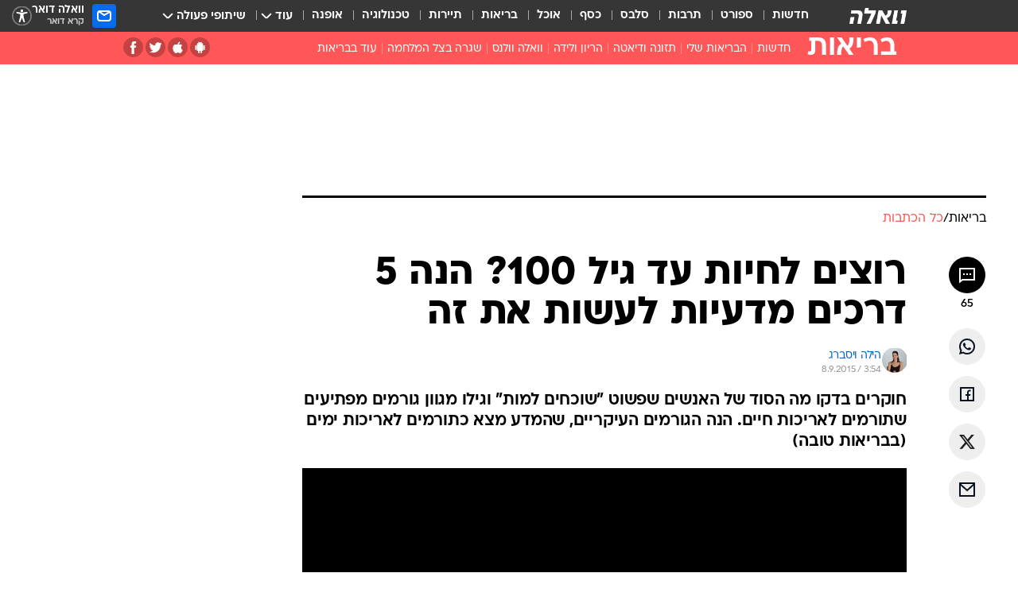

--- FILE ---
content_type: text/html; charset=utf-8
request_url: https://healthy.walla.co.il/item/2888231
body_size: 150187
content:
<!doctype html><html lang="he"><head><meta charset="UTF-8"/><meta name="viewport" content="width=device-width,initial-scale=1,maximum-scale=1"/><meta http-equiv="X-UA-Compatible" content="ie=edge"/><meta property="og:site_name" content="וואלה"/><meta name="twitter:card" content="summary_large_image"/><link href="https://images.wcdn.co.il" rel="preconnect"/><link rel="preconnect" href="https://cdn.taboola.com"/><link rel="dns-prefetch" href="https://cdn.taboola.com"/> 
		<title data-react-helmet="true">רוצים לחיות עד גיל 100? הנה 5 דרכים מדעיות לעשות את זה - וואלה בריאות</title><meta property="og:type" content="article"/><meta property="og:title" content="רוצים לחיות עד גיל 100? הנה 5 דרכים מדעיות לעשות את זה - וואלה בריאות"/><meta name="description" content="חוקרים בדקו מה הסוד של האנשים שפשוט &quot;שוכחים למות&quot; וגילו מגוון גורמים מפתיעים שתורמים לאריכות חיים. הנה הגורמים העיקריים, שהמדע מצא כתורמים לאריכות ימים (בבריאות טובה)"/><meta property="og:description" content="חוקרים בדקו מה הסוד של האנשים שפשוט &quot;שוכחים למות&quot; וגילו מגוון גורמים מפתיעים שתורמים לאריכות חיים. הנה הגורמים העיקריים, שהמדע מצא כתורמים לאריכות ימים (בבריאות טובה)"/><meta property="og:image" content="https://images.wcdn.co.il/f_auto,q_auto,w_1200,t_54/1/8/3/7/1837447-46.jpg"/><meta name="vr:image" content="https://images.wcdn.co.il/f_auto,q_auto,w_1200,t_54/1/8/3/7/1837447-46.jpg"/><meta property="vr:image" content="https://images.wcdn.co.il/f_auto,q_auto,w_1200,t_54/1/8/3/7/1837447-46.jpg"/><meta name="twitter:title" content="רוצים לחיות עד גיל 100? הנה 5 דרכים מדעיות לעשות את זה - וואלה בריאות"/><meta name="twitter:description" content="חוקרים בדקו מה הסוד של האנשים שפשוט &quot;שוכחים למות&quot; וגילו מגוון גורמים מפתיעים שתורמים לאריכות חיים. הנה הגורמים העיקריים, שהמדע מצא כתורמים לאריכות ימים (בבריאות טובה)"/><meta name="twitter:image" content="https://images.wcdn.co.il/f_auto,q_auto,w_1200,t_54/1/8/3/7/1837447-46.jpg"/><meta property="og:published_time" content="2015-09-08 06:54"/><meta name="tb_img" content="https://images.wcdn.co.il/1/8/3/7/1837447-46"/><meta name="robots" content="index, follow, max-snippet:-1, max-image-preview:large, max-video-preview:-1"/>
		<link rel="canonical" href="https://healthy.walla.co.il/item/2888231"/><link
						rel="shortcut icon"
						href=/public/favicons/favicon-healthy.ico
						type="image/x-icon"
						sizes="192X192"
					/><meta name="vertical-name" content="בריאות" /><meta name="vertical-name-en" content="healthy" /><meta name="item-title" content="רוצים לחיות עד גיל 100? הנה 5 דרכים מדעיות לעשות את זה" /><script>window.addScriptPromise=(({src:t,async:e,name:r})=>{if(!(document.location.search.indexOf(`${r}=false`)>=0))return console.log(`[3rdparty] ${r}`),new Promise((n,c)=>{try{const a=document.createElement("script");a.setAttribute("src",t),a.setAttribute("data-script-name",r),e&&a.setAttribute("async",!0),a.onload=(()=>{n()}),a.onerror=(t=>{c(t)}),document.head.appendChild(a)}catch(t){c(t)}})});</script><meta property="og:url" content=http://healthy.walla.co.il/item/2888231 /> <script async id="vad-hb-snippet" data-publisher="wallacoil">var _0x1a15 = [
				'vad_rollout',
				'cmd',
				'vad_timestamp',
				'async',
				'_vadHb',
				'text/javascript',
				'setAttribute',
				'//cdn.valuad.cloud/hb/',
				'top',
				'data-publisher',
				'disableInitialLoad',
				'getItem',
				'googletag',
				'pubads',
				'random',
				'now',
				'push',
				'refresh',
				'type',
				'document',
				'splice',
				'head',
			];
			(function (_0x13c736, _0x1a15d1) {
				var _0x14cdce = function (_0x5ee3c3) {
					while (--_0x5ee3c3) {
						_0x13c736['push'](_0x13c736['shift']());
					}
				};
				_0x14cdce(++_0x1a15d1);
			})(_0x1a15, 0xb7);
			var _0x14cd = function (_0x13c736, _0x1a15d1) {
				_0x13c736 = _0x13c736 - 0x0;
				var _0x14cdce = _0x1a15[_0x13c736];
				return _0x14cdce;
			};
			(function () {
				function _0x5a52f8() {
					var _0x3c4d66 = 'wallacoil';
					var _0x5169f8 = 'wallacoil';
					var _0x55553e = 'vad-hb-script';
					var _0x54e4f6 = Date[_0x14cd('0x8')]();
					var _0x1f2b7a = window[_0x14cd('0x1')]['document']['createElement']('script');
					_0x1f2b7a[_0x14cd('0xb')] = _0x14cd('0x14');
					_0x1f2b7a[_0x14cd('0x15')](_0x14cd('0x2'), _0x3c4d66);
					_0x1f2b7a['id'] = _0x55553e;
					_0x1f2b7a[_0x14cd('0x12')] = !![];
					var _0x2d40f0 = _0x54e4f6 - (_0x54e4f6 % (0x15180 * 0x3e8));
					var _0xd1e6c3 = parseInt(localStorage[_0x14cd('0x4')](_0x14cd('0x11')), 0xa) || _0x2d40f0;
					_0x1f2b7a['src'] =
						_0x14cd('0x0') + _0x5169f8 + '-prod.js' + '?timestamp=' + (_0x2d40f0 > _0xd1e6c3 ? _0x2d40f0 : _0xd1e6c3);
					window[_0x14cd('0x1')][_0x14cd('0xc')][_0x14cd('0xe')]['appendChild'](_0x1f2b7a);
				}
				function _0x45ed3b() {
					window[_0x14cd('0x5')] = window[_0x14cd('0x5')] || { cmd: [] };
					var _0x2787a5 = window[_0x14cd('0x5')];
					_0x2787a5[_0x14cd('0x10')] = _0x2787a5['cmd'] || [];
					if (_0x2787a5[_0x14cd('0x10')]['splice']) {
						_0x2787a5[_0x14cd('0x10')][_0x14cd('0xd')](0x0, 0x0, function () {
							_0x2787a5[_0x14cd('0x6')]()[_0x14cd('0x3')]();
						});
					} else {
						_0x2787a5[_0x14cd('0x10')][_0x14cd('0x9')](function () {
							_0x2787a5[_0x14cd('0x6')]()[_0x14cd('0x3')]();
						});
					}
				}
				function _0x1fd6a9() {
					window['googletag'] = window[_0x14cd('0x5')] || { cmd: [] };
					var _0x1f2f3b = window[_0x14cd('0x5')];
					_0x1f2f3b[_0x14cd('0x10')][_0x14cd('0x9')](function () {
						if (!window[_0x14cd('0x13')]) {
							_0x1f2f3b[_0x14cd('0x6')]()[_0x14cd('0xa')]();
						}
					});
				}
				var _0x170bb9 = parseFloat(localStorage[_0x14cd('0x4')](_0x14cd('0xf'))) || 0x1;
				if (Math[_0x14cd('0x7')]() <= _0x170bb9) {
					_0x45ed3b();
					_0x5a52f8();
					setTimeout(function () {
						_0x1fd6a9();
					}, 0xbb8);
				}
			})();</script><script async src="https://securepubads.g.doubleclick.net/tag/js/gpt.js"></script> <script>
    window.googletag = window.googletag || { cmd: [] };
    window.googletag.cmd.push(function () {
      window.googletag.pubads().enableLazyLoad({
        fetchMarginPercent: 150,
        renderMarginPercent: 100,
        mobileScaling: 1.0,
      });
      console.log('[GPT] Lazy loading is now enabled');
    });
  </script>  <script>
		function getCookie(name) {
			const cookies = document.cookie.split(';');
			for (let i = 0; i < cookies.length; i++) {
				const cookie = cookies[i].trim();
				if (cookie.startsWith(name + '=')) {
					return decodeURIComponent(cookie.substring(name.length + 1));
				}
			}
			return null;
		}
		const cookie = getCookie('webview-ppid')
		if(cookie){
			googletag.cmd.push(function () {
				googletag.pubads().setPublisherProvidedId(cookie);
			});
		}
        </script>  <script>
	(function () {
    	const isCookie = document.cookie.replace(/(?:(?:^|.*;\s*)userUniqueId\s*=\s*([^;]*).*$)|^.*$/, '$1');
        if (!isCookie) {
            const value = '036d34ab-5511-4537-b9df-93bb3b107af2_' + Date.now();
            document.cookie = 'userUniqueId=' + value + '; path=/; domain=.walla.co.il;'
        }
	})();
	</script>  <script>
	var t = {"item_id":"2888231","vertical_id":139,"vertical_name":"healthy","category_id":570,"categoryName":"כל הכתבות","item_type":"player","exclusive":"not","providerid":468,"sub_categoryId":0,"ContentProvider":"מערכת וואלה","mobile":"0","vertical_eng_name":"healthy","tohash":"","itemTypeId":129,"itemTitle":"רוצים לחיות עד גיל 100? הנה 5 דרכים מדעיות לעשות את זה","itemPubliactionDate":"06:54 08/09/2015","itemCreatedDate":"16:33 07/09/2015","itemLastUpdate":"11:26 28/12/2015","itemTitleWordsCount":12,"itemSubTitleWordsCount":26,"itemPicCount":4,"itemTagsCount":3,"itemSectionsWordsCount":"818","countSectionText":8,"countSectionPlayer":1,"itemWordCountRange":"818-868","ContentProviderSecondary":"","itemAuthor":"הילה ויסברג","itemAuthorId":"637","IsPlaybuzzOnPage":"no","IsRecipe":"false","IsPoll":"","IsSurvey":"no","IsTrivia":"no","tags":"עוד באותו נושא:, זיקנה, אריכות ימים","IsLive":"no","IsPodcast":"no","editorID":"2888231","item":"2888231","createdByUsername":"yifatsani","age":"0","gender":"0","login":"no","id":"","agegroup":"0","adb":"0","FatherSessionInSession":"","userUniqueId":"","page_type":"item","strip_step":"1"}
	googletag.cmd.push(function(){
		for (const [key, value] of Object.entries(t)) {
			googletag.pubads().setTargeting(key, value.toString());
			}
	})
 </script>  <script>var SSRTimer = setTimeout(() => {
				window.location.reload();
			}, 420000); // 7 minutes</script>   <script>window.WallaTargeting={"item_id":"2888231","vertical_id":139,"vertical_name":"בריאות","category_id":570,"categoryName":"כל הכתבות","item_type":"player","exclusive":"not","providerid":468,"sub_categoryId":0,"ContentProvider":"מערכת וואלה","mobile":"0","vertical_eng_name":"healthy","tohash":"","itemTypeId":129,"itemTitle":"רוצים לחיות עד גיל 100? הנה 5 דרכים מדעיות לעשות את זה","itemPubliactionDate":"06:54 08/09/2015","itemCreatedDate":"16:33 07/09/2015","itemLastUpdate":"11:26 28/12/2015","itemTitleWordsCount":12,"itemSubTitleWordsCount":26,"itemPicCount":4,"itemTagsCount":3,"itemSectionsWordsCount":"818","countSectionText":8,"countSectionPlayer":1,"itemWordCountRange":"818-868","ContentProviderSecondary":"","itemAuthor":"הילה ויסברג","itemAuthorId":"637","IsPlaybuzzOnPage":"no","IsRecipe":"false","IsPoll":"","IsSurvey":"no","IsTrivia":"no","tags":"עוד באותו נושא:, זיקנה, אריכות ימים","IsLive":"no","IsPodcast":"no","editorID":"2888231","item":"2888231","createdByUsername":"yifatsani"}</script>  <script async>(function () {
				var loaderUrl, scriptType;
				window._taboolaOS = (function () {
					var userAgent = navigator.userAgent || navigator.vendor || window.opera;
					var url = document.URL || document.location.href || window.location.href;
					var isSportApp = url.indexOf('app=sport') > -1;
					var isWallaApp = url.indexOf('app=walla') > -1;
					var androidPubName = 'wallail-wallaandroidapp';
					var iosPubName = 'wallail-wallaiosapp';
					var webPubName = 'wallail-walla';
					if (url.indexOf('sheee') > -1) {
						androidPubName = 'wallail-sheeeandroidapp';
						iosPubName = 'wallail-sheeeiosapp';
						webPubName = 'wallail-sheee';
					} else if (url.indexOf('judaism') > -1) {
						androidPubName = 'wallail-judaismandroidapp';
						iosPubName = 'wallail-judaismiosapp';
						webPubName = 'wallail-judaism';
					} else if (isSportApp) {
						androidPubName = 'wallail-wallasportapp';
						iosPubName = 'wallail-wallasportapp';
						webPubName = 'wallail-wallasportapp';
					} else if (isWallaApp) {
						androidPubName = 'wallail-wallanewsapp';
						iosPubName = 'wallail-wallanewsapp';
						webPubName = 'wallail-wallanewsapp';
					} else {
						androidPubName = 'wallail-wallaandroidapp';
						iosPubName = 'wallail-wallaiosapp';
						webPubName = 'wallail-walla';
					}
					var isWebView = /chromeless=true/i.test(url);
					if (isWebView && /android/i.test(userAgent) && !isSportApp) {
						window.taboolaMobilePubName = androidPubName;
						scriptType = 'tb-mobile-loader-script';
						loaderUrl = 'https://cdn.taboola.com/libtrc/' + androidPubName + '/mobile-loader.js';
						return 'Android';
					} else if (isWebView && /iPhone|iPad|iPod/i.test(userAgent) && !isSportApp) {
						window.taboolaMobilePubName = iosPubName;
						scriptType = 'tb-mobile-loader-script';
						loaderUrl = 'https://cdn.taboola.com/libtrc/' + iosPubName + '/mobile-loader.js';
						return 'iOS';
					}
					scriptType = 'tb_loader_script';
					loaderUrl = 'https://cdn.taboola.com/libtrc/' + webPubName + '/loader.js';
					return 'Web';
				})();
				!(function (e, f, u, i) {
					if (!document.getElementById(i)) {
						e.async = true;
						e.src = u;
						e.id = i;
						f.parentNode.insertBefore(e, f);
					}
				})(document.createElement('script'), document.getElementsByTagName('script')[0], loaderUrl, scriptType);
			})();</script>    <script async>if (window.location.href.includes('//www.walla.co.il') || window.location.href.includes('//walla.co.il')) {
				const head = document.getElementsByTagName('head')[0];
				const webPushScript = document.createElement('script');
				webPushScript.async = true;
				webPushScript.src = 'https://cdn.taboola.com/webpush/publishers/1519763/taboola-push-sdk.js';
				head.appendChild(webPushScript);
			}</script>   <script>
	const wasPageReloaded = (function() {
		try {
			// https://stackoverflow.com/questions/5004978/check-if-page-gets-reloaded-or-refreshed-in-javascript/53307588#53307588
			return (
				(window.performance && window.performance.navigation && window.performance.navigation.type === 1) ||
				window.performance && window.performance.getEntriesByType && 
				window.performance.getEntriesByType('navigation')
				.map(function(nav) {return nav.type})
				.indexOf('reload') >= 0
				);
			} catch (e) {
				return false;
			}
		})();
		
		try {
			var isAAB = ('; ' + document.cookie).split('; sdfgh45678=').pop().split(';').shift() || '0';
			var pageNumberInSession = ('; ' + document.cookie).split('; _wpnis=').pop().split(';').shift() || '1';
			var fatherSessionInSession = ('; ' + document.cookie).split('; _wfsis=').pop().split(';').shift() || document.referrer || document.location.origin || '';
			window.dataLayer = [Object.assign({"verticalId":139,"verticalName":"בריאות","categoryId":570,"sub_category_Id":"","itemId":"2888231","itemTypeId":129,"createdByUsername":"yifatsani","itemTitle":"רוצים לחיות עד גיל 100? הנה 5 דרכים מדעיות לעשות את זה","itemPubliactionDate":"06:54 08/09/2015","itemCreatedDate":"16:33 07/09/2015","itemLastUpdate":"11:26 28/12/2015","itemTitleWordsCount":12,"itemSubTitleWordsCount":26,"itemPicCount":4,"itemTagsCount":3,"ContentProvider":"מערכת וואלה","contentProvider":"מערכת וואלה","ContentProviderId":468,"ContentProviderSecondary":"","itemAuthor":"הילה ויסברג","itemAuthorId":"637","tags":"עוד באותו נושא:, זיקנה, אריכות ימים","item_type":"player","IsPlaybuzzOnPage":"no","IsRecipe":"false","IsPoll":"","IsSurvey":"no","IsTrivia":"no","itemSectionsWordsCount":"818","itemWordCountRange":"818-868","exclusive":"not","videoGenre":"","videoMovieName":"","categoryName":"כל הכתבות","subCategoryName":"","AgeLimit":"false","mobile":"0","adb":"0","FatherSessionInSession":"","vertical_eng_name":"healthy","IsLive":"no","IsPodcast":"no","IsTaboolaOnPage":"0","item":"2888231","editorId":"637","editor":"הילה ויסברג","tohash":"",adb: isAAB, Pagenumberinsession:pageNumberInSession, FatherSessionInSession:fatherSessionInSession }, {wasPageReloaded: wasPageReloaded})];
		} catch (e) {
			console.error(e);
		}
		
		/* used in monitor */
		window.wallaGlobalEventData = {
			wasPageReloaded,
			title: document.title,
		};
		window.wallaEnv = {"DAL_URL":"https://dal.walla.co.il/","BUILD_TIME":"2026-01-20 13:25:12","WALLA_ENV":"prod","WALLA_MODE":"deploy"}
	</script>   <script async>(function (w, d, s, l, i) {
				w[l] = w[l] || [];
				w[l].push({ 'gtm.start': new Date().getTime(), event: 'gtm.js' });
				var f = d.getElementsByTagName(s)[0],
					j = d.createElement(s),
					dl = l != 'dataLayer' ? '&l=' + l : '';
				j.async = true;
				j.src = 'https://www.googletagmanager.com/gtm.js?id=' + i + dl;
				f.parentNode.insertBefore(j, f);
			})(window, document, 'script', 'dataLayer', 'GTM-T728TH');</script>  <script async>(function (w, d, s, l, i) {
				w[l] = w[l] || [];
				w[l].push({ 'gtm.start': new Date().getTime(), event: 'gtm.js' });
				var f = d.getElementsByTagName(s)[0],
					j = d.createElement(s),
					dl = l != 'dataLayer' ? '&l=' + l : '';
				j.async = true;
				j.src = 'https://www.googletagmanager.com/gtm.js?id=' + i + dl;
				f.parentNode.insertBefore(j, f);
			})(window, document, 'script', 'dataLayer', 'GTM-WGMK7ZS');</script>  <script>console.log('loading read aloud');
			window.ga =
				window.ga ||
				function () {
					(ga.q = ga.q || []).push(arguments);
				};
			ga.l = +new Date();
			const _scripts = [{ url: 'https://www.google-analytics.com/analytics.js', name: 'google_analytics' }];
			_scripts.forEach(function (_s) {
				addScriptPromise({ src: _s?.url, async: true, name: _s.name });
			});
			// }</script><script defer="defer" src="https://tags.dxmdp.com/tags/bc8a7a32-7d98-4226-8af9-d2a43a8621cc/dmp-provider.js"></script>  <script>(function () {
				/** CONFIGURATION START **/
				var _sf_async_config = (window._sf_async_config = window._sf_async_config || {});
				_sf_async_config.uid = 20047;
				_sf_async_config.domain = 'walla.co.il'; //CHANGE THIS TO THE ROOT DOMAIN
				_sf_async_config.flickerControl = false;
				_sf_async_config.useCanonical = true;
				_sf_async_config.useCanonicalDomain = true;
				_sf_async_config.sections =
					window.WallaTargeting && window.WallaTargeting.vertical_name ? window.WallaTargeting.vertical_name : '';
				_sf_async_config.authors =
					window.WallaTargeting && window.WallaTargeting.itemAuthor ? window.WallaTargeting.itemAuthor : '';
				/** CONFIGURATION END **/
				function loadChartbeat() {
					var e = document.createElement('script');
					var n = document.getElementsByTagName('script')[0];
					e.type = 'text/javascript';
					e.async = true;
					e.src = '//static.chartbeat.com/js/chartbeat.js';
					n.parentNode.insertBefore(e, n);
				}
				loadChartbeat();
			})();</script><script async src="//static.chartbeat.com/js/chartbeat_mab.js"></script>  </head><body class="without-horizontal-nav">  <script>var isMobile =
				/iPhone|iPad|iPod|midp|rv:1.2.3.4|ucweb|windows ce|windows mobile|BlackBerry|IEMobile|Opera Mini|Android/i.test(
					navigator.userAgent
				);
			if (isMobile) {
				var newDiv = document.createElement('div');
				newDiv.className = 'no-mobile-app';
				newDiv.style.display = 'none';
				document.body.appendChild(newDiv);
			}</script>   <div id="vadInterstitialSplash"><script>var isMobile =
					/iPhone|iPad|iPod|midp|rv:1.2.3.4|ucweb|windows ce|windows mobile|BlackBerry|IEMobile|Opera Mini|Android/i.test(
						navigator.userAgent
					);
				if (isMobile) {
					console.log('interstitial from HTML!!!');
					var googletag = googletag || {};
					googletag.cmd = googletag.cmd || [];

					var showInterstitial = true;
					function getInterstitialData() {
						var retval = localStorage.getItem('interstitialData');
						return retval ? JSON.parse(retval) : [Date.now(), 0, false];
					}
					var interstitialData = getInterstitialData();
					var timestamp = interstitialData[0];
					var attempts = interstitialData[1];
					var served = interstitialData[2];
					var hourPassed = timestamp && timestamp + 660 * 1000 < Date.now(); // 11 minutes
					if (hourPassed) {
						attempts = 0;
						showInterstitial = false;
						timestamp = Date.now();
						localStorage.removeItem('interstitialData');
						console.log('google interstitial, an hour passed');
					} else if (attempts < 2 && !served) {
						console.log(
							'google interstitial, attempts: ',
							attempts,
							'interstitial:',
							timestamp ? new Date(timestamp) : 'N/A'
						);
						showInterstitial = false;
					} else {
						console.log(
							'publisher interstitial, attempts: ',
							attempts,
							'timestamp:',
							timestamp ? new Date(timestamp) : 'N/A'
						);
					}
					var urlInterstitial = window.location.pathname;
					var ref = document.referrer || document.location.hostname;
					var isDiv = document.querySelector('.no-mobile-app');
					console.log('is div no-mobile-app ==== ', !!isDiv);
					if (!!isDiv && showInterstitial) {
						googletag.cmd.push(function () {
							// TODO: replace adunit - construct non Google interstitial adunit name
							// var adunit = "/".concat(r.Z.get().ads.networkId, "/").concat(r.Z.get().ads.adUnitPrefix, "interstitial_vad_phone");
							// url === '/' is homepage
							var adunit =
								urlInterstitial === '/'
									? '/43010785/wallanews/main/MW_Interstitial_Phone'
									: '/43010785/wallanews/innerpages/MW_Interstitial_Phone';
							var e,
								n = googletag.defineSlot(adunit, [1, 1], 'vadInterstitialSplash').addService(googletag.pubads());
							n.setTargeting(
								'exclusive',
								(null === (e = window.WallaTargeting) || void 0 === e ? void 0 : e.exclusive) || 'not'
							);
							googletag.enableServices();
							googletag.display('vadInterstitialSplash');
							console.log('publisher interstitial', adunit.split('/').pop());
						});
					} else {
						localStorage.setItem('interstitialData', JSON.stringify([timestamp, attempts + 1, served]));
						// TODO: replace adunit - construct Google interstitial adunit name
						// var adunit = "/".concat(r.Z.get().ads.networkId, "/").concat(r.Z.get().ads.adUnitPrefix, "interstitial_phone");
						// url === '/' is homepage
						var adunit =
							urlInterstitial === '/'
								? '/43010785/wallanews/main/interstitial_phone'
								: '/43010785/wallanews/innerpages/interstitial_phone';
						console.log('google interstitial', adunit);
						// GPT ad slots
						googletag.cmd.push(function () {
							// TODO: code taken from your current interstitial implementation, change as needed.
							var e,
								n = googletag.defineOutOfPageSlot(adunit, googletag.enums.OutOfPageFormat.INTERSTITIAL);
							n &&
								(n.addService(googletag.pubads()),
								n.setTargeting(
									'exclusive',
									(null === (e = window.WallaTargeting) || void 0 === e ? void 0 : e.exclusive) || 'not'
								)),
								googletag.enableServices(),
								googletag.display(n);
						});
					}

					googletag.cmd.push(function () {
						googletag.pubads().addEventListener('slotRenderEnded', function (event) {
							var slotName = event.slot.getSlotElementId();
							if (!event.isEmpty && slotName.indexOf('interstitial_phone') > -1) {
								var interstitialData = getInterstitialData();
								localStorage.setItem(
									'interstitialData',
									JSON.stringify([interstitialData[0], interstitialData[1], true])
								);
								console.log('google interstitial served');
							}
						});
					});
				}</script></div><script>/*
			Want to customize your button? visit our documentation page:
			https://enterprise.nagich.co.il/custom-button.taf
			*/
			window.interdeal = {
				sitekey: '5160cb3b771e72b657e6579c599b82a2',
				Position: 'left',
				domains: {
					js: 'https://js.nagich.co.il/',
					acc: 'https://access.nagich.co.il/',
				},
				stopNotifFocus: true,
				Menulang: 'HE',
				btnStyle: {
					vPosition: ['80%', '20%'],
					scale: ['0.5', '0.5'],
					color: {
						main: '#1c4bb6',
						second: '#ffffff',
					},
					icon: {
						outline: true,
						type: 1,
						shape: 'circle',
					},
				},
			};
			(function (doc, head, body) {
				var coreCall = doc.createElement('script');
				coreCall.src = interdeal.domains.js + 'core/4.6.12/accessibility.js';
				coreCall.defer = true;
				coreCall.integrity =
					'sha512-tbmzeMlPGqU0SEFXwKxqHdaa9SnF4EjTai5LCahOcN9KSTIo9LRscxtii6TZ0MSooxl73IZg2cj6klk8wBm0hg==';
				coreCall.crossOrigin = 'anonymous';
				coreCall.setAttribute('data-cfasync', true);
				body ? body.appendChild(coreCall) : head.appendChild(coreCall);
			})(document, document.head, document.body);</script>  <div id="modal-root"></div><div id="pop-up-seniors"></div><div id="root"><style data-emotion="css jqbv74 lwohc9 18l7q8n 1b0i2bu 1p27pre 1njwyst ltupjm 1ppv781 9jty6z hi2koi jmywp2 gt9fym 1unvu1o 1s9m7en 1t8246r ycb6ds 1a9ifeg 1f2wv5l">@media (max-width: 969px){body{padding-top:94px;}body.mobile-app,body.no-main-header,body.vod,body.sheee{padding-top:0;}body.zahav{padding-top:48px;}body.without-horizontal-nav:not(.mobile-app){padding-top:54px;}body.with-top-mobile-app-header.with-top-mobile-app-header{padding-top:70px;padding-bottom:30px;}body.new-hp{padding-top:43px;}}@media (max-width: 969px){.font-size-container{display:block;}.font-slider-container{display:block;}.walla-logo-mobile-container{display:-webkit-box;display:-webkit-flex;display:-ms-flexbox;display:flex;-webkit-align-items:center;-webkit-box-align:center;-ms-flex-align:center;align-items:center;-webkit-box-pack:center;-ms-flex-pack:center;-webkit-justify-content:center;justify-content:center;width:100%;}.font-slider{width:100%;height:116px;-webkit-flex-shrink:0;-ms-flex-negative:0;-webkit-flex-shrink:0;-ms-flex-negative:0;flex-shrink:0;border-top:1px solid #000;border-bottom:1px solid #000;background:#FFF;display:-webkit-box;display:-webkit-flex;display:-ms-flexbox;display:flex;-webkit-box-pack:center;-ms-flex-pack:center;-webkit-justify-content:center;justify-content:center;-webkit-align-items:center;-webkit-box-align:center;-ms-flex-align:center;align-items:center;position:fixed;top:53px;left:0;right:0;z-index:10000;opacity:0;visibility:hidden;-webkit-transition:opacity 0.3s ease-in-out,visibility 0.3s ease-in-out;transition:opacity 0.3s ease-in-out,visibility 0.3s ease-in-out;}.font-slider.visible{opacity:1;visibility:visible;}}@-webkit-keyframes animation-lwohc9{0%{top:-54px;}100%{top:0;}}@keyframes animation-lwohc9{0%{top:-54px;}100%{top:0;}}@-webkit-keyframes animation-18l7q8n{0%{-webkit-transform:translateY(2px);-moz-transform:translateY(2px);-ms-transform:translateY(2px);transform:translateY(2px);}20%{-webkit-transform:translateY(-2px);-moz-transform:translateY(-2px);-ms-transform:translateY(-2px);transform:translateY(-2px);}90%{-webkit-transform:translateY(3px);-moz-transform:translateY(3px);-ms-transform:translateY(3px);transform:translateY(3px);}100%{-webkit-transform:translateY(2px);-moz-transform:translateY(2px);-ms-transform:translateY(2px);transform:translateY(2px);}}@keyframes animation-18l7q8n{0%{-webkit-transform:translateY(2px);-moz-transform:translateY(2px);-ms-transform:translateY(2px);transform:translateY(2px);}20%{-webkit-transform:translateY(-2px);-moz-transform:translateY(-2px);-ms-transform:translateY(-2px);transform:translateY(-2px);}90%{-webkit-transform:translateY(3px);-moz-transform:translateY(3px);-ms-transform:translateY(3px);transform:translateY(3px);}100%{-webkit-transform:translateY(2px);-moz-transform:translateY(2px);-ms-transform:translateY(2px);transform:translateY(2px);}}body.adBackground .walla-core-container{padding-right:10px;padding-left:10px;}body.adBackground .adBox.adBackround{margin-top:0!important;margin-bottom:25px!important;}.top-phone-item-placeholder{background-color:#F5F5F5;position:absolute;top:0;right:50%;-webkit-transform:translateX(50%);-moz-transform:translateX(50%);-ms-transform:translateX(50%);transform:translateX(50%);overflow:hidden;}.top-phone-item-placeholder-wallasport{background-color:#F5F5F5;width:375px;height:50px;position:absolute;top:0;right:50%;-webkit-transform:translateX(50%);-moz-transform:translateX(50%);-ms-transform:translateX(50%);transform:translateX(50%);overflow:hidden;}.item-ad-in-content-placeholder{background-color:#F5F5F5;width:336px;height:280px;position:relative;right:50%;-webkit-transform:translateX(50%);-moz-transform:translateX(50%);-ms-transform:translateX(50%);transform:translateX(50%);overflow:hidden!important;}.slot-prestitial-desktop{background-color:var(--white, #ffffff);width:100%;position:fixed;z-index:99999999999;top:0;right:0;left:0;bottom:0;display:none;overflow:visible!important;}.slot-hidden{display:none;}@-webkit-keyframes animation-1p27pre{0%{top:-54px;}100%{top:0;}}@keyframes animation-1p27pre{0%{top:-54px;}100%{top:0;}}@-webkit-keyframes animation-1njwyst{0%{opacity:0;}100%{opacity:.5;}}@keyframes animation-1njwyst{0%{opacity:0;}100%{opacity:.5;}}@-webkit-keyframes animation-ltupjm{0%{bottom:-100%;}100%{bottom:0;}}@keyframes animation-ltupjm{0%{bottom:-100%;}100%{bottom:0;}}@-webkit-keyframes animation-1ppv781{0%{-webkit-transform:rotate(0deg);-webkit-transform:rotate(0deg);-moz-transform:rotate(0deg);-ms-transform:rotate(0deg);transform:rotate(0deg);}100%{-webkit-transform:rotate(360deg);-webkit-transform:rotate(360deg);-moz-transform:rotate(360deg);-ms-transform:rotate(360deg);transform:rotate(360deg);}}@keyframes animation-1ppv781{0%{-webkit-transform:rotate(0deg);-webkit-transform:rotate(0deg);-moz-transform:rotate(0deg);-ms-transform:rotate(0deg);transform:rotate(0deg);}100%{-webkit-transform:rotate(360deg);-webkit-transform:rotate(360deg);-moz-transform:rotate(360deg);-ms-transform:rotate(360deg);transform:rotate(360deg);}}html{line-height:1.15;-webkit-text-size-adjust:100%;}body{margin:0;}body.h-100{height:100%;overflow:hidden;}body.h-100 #root{height:100%;}body.h-100 #root .vertical-4{height:100%;}h1{font-size:2em;margin:0.67em 0;}hr{box-sizing:content-box;height:0;overflow:visible;}pre{font-family:monospace,monospace;font-size:1em;}a{background-color:transparent;}abbr[title]{border-bottom:0;-webkit-text-decoration:underline;text-decoration:underline;-webkit-text-decoration:underline dotted;text-decoration:underline dotted;}b,strong{font-weight:bolder;}code,kbd,samp{font-family:monospace,monospace;font-size:1em;}small{font-size:80%;}sub,sup{font-size:75%;line-height:0;position:relative;vertical-align:baseline;}sub{bottom:-0.25em;}sup{top:-0.5em;}img{border-style:none;}button,input,optgroup,select,textarea{font-family:inherit;font-size:100%;line-height:1.15;margin:0;}button,input{overflow:visible;}button,select{text-transform:none;}button,[type='button'],[type='reset'],[type='submit']{-webkit-appearance:button;}button::-moz-focus-inner,[type='button']::-moz-focus-inner,[type='reset']::-moz-focus-inner,[type='submit']::-moz-focus-inner{border-style:none;padding:0;}button:-moz-focusring,[type='button']:-moz-focusring,[type='reset']:-moz-focusring,[type='submit']:-moz-focusring{outline:1px dotted ButtonText;}fieldset{padding:0.35em 0.75em 0.625em;}legend{box-sizing:border-box;color:inherit;display:table;max-width:100%;padding:0;white-space:normal;}progress{vertical-align:baseline;}textarea{overflow:auto;}[type='checkbox'],[type='radio']{box-sizing:border-box;padding:0;}[type='number']::-webkit-inner-spin-button,[type='number']::-webkit-outer-spin-button{height:auto;}[type='search']{-webkit-appearance:textfield;outline-offset:-2px;}[type='search']::-webkit-search-decoration{-webkit-appearance:none;}::-webkit-file-upload-button{-webkit-appearance:button;font:inherit;}details{display:block;}summary{display:-webkit-box;display:-webkit-list-item;display:-ms-list-itembox;display:list-item;}template{display:none;}[hidden]{display:none;}html,button,input,select,textarea{font-family:arial,helvetica,sans-serif;}button:disabled{cursor:default;}*,*:before,*:after{box-sizing:border-box;}a{-webkit-text-decoration:none;text-decoration:none;color:inherit;cursor:pointer;}img{display:block;}button,input[type='submit']{background-color:transparent;border-width:0;padding:0;cursor:pointer;}input{border-width:0;}input::-moz-focus-inner{border:0;padding:0;margin:0;}ul,ol,dd{margin:0;padding:0;list-style:none;}h1,h2,h3,h4,h5,h6{margin:0;font-size:inherit;font-weight:inherit;}p{margin:0;}cite{font-style:normal;}fieldset{border-width:0;padding:0;margin:0;}iframe{border-style:none;border-width:0;}form{margin:0;padding:0;}table{border:0;border-spacing:0px;border-collapse:collapse;}table td{padding:0px;}input[type='number']::-webkit-inner-spin-button,input[type='number']::-webkit-outer-spin-button{-ms-appearance:none;-moz-appearance:none;-webkit-appearance:none;-webkit-appearance:none;-moz-appearance:none;-ms-appearance:none;appearance:none;margin:0;}figure{margin:0;}@font-face{font-family:'ploni-ultra-light';font-display:block;src:url('/public/font/ploni/ploni-walla-ultralight-aaa.woff') format('woff'),url('/public/font/ploni/ploni-walla-ultralight-aaa.woff2') format('woff2'),url('/public/font/ploni/ploni-walla-ultralight-aaa.otf') format('opentype');font-weight:200;}@font-face{font-family:'ploni-light';font-display:block;src:url('/public/font/ploni/ploni-walla-light-aaa.woff') format('woff'),url('/public/font/ploni/ploni-walla-light-aaa.woff2') format('woff2'),url('/public/font/ploni/ploni-walla-light-aaa.otf') format('opentype');font-weight:300;}@font-face{font-family:'ploni-regular';font-display:block;src:url('/public/font/ploni/ploni-walla-regular-aaa.woff') format('woff'),url('/public/font/ploni/ploni-walla-regular-aaa.woff2') format('woff2'),url('/public/font/ploni/ploni-walla-regular-aaa.otf') format('opentype');font-weight:400;}@font-face{font-family:'ploni-medium';font-display:block;src:url('/public/font/ploni/ploni-walla-medium-aaa.woff') format('woff'),url('/public/font/ploni/ploni-walla-medium-aaa.woff2') format('woff2'),url('/public/font/ploni/ploni-walla-medium-aaa.otf') format('opentype');font-weight:500;}@font-face{font-family:'ploni-demi-bold';font-display:block;src:url('/public/font/ploni/ploni-walla-demibold-aaa.woff') format('woff'),url('/public/font/ploni/ploni-walla-demibold-aaa.woff2') format('woff2'),url('/public/font/ploni/ploni-walla-demibold-aaa.otf') format('opentype');font-weight:600;}@font-face{font-family:'ploni-bold';font-display:block;src:url('/public/font/ploni/ploni-walla-bold-aaa.woff') format('woff'),url('/public/font/ploni/ploni-walla-bold-aaa.woff2') format('woff2'),url('/public/font/ploni/ploni-walla-bold-aaa.otf') format('opentype');font-weight:700;}@font-face{font-family:'ploni-ultra-bold';font-display:block;src:url('/public/font/ploni/ploni-walla-ultrabold-aaa.woff') format('woff'),url('/public/font/ploni/ploni-walla-ultrabold-aaa.woff2') format('woff2'),url('/public/font/ploni/ploni-walla-ultrabold-aaa.otf') format('opentype');font-weight:800;}@font-face{font-family:'ploni-black';font-display:block;src:url('/public/font/ploni/ploni-walla-black-aaa.woff') format('woff'),url('/public/font/ploni/ploni-walla-black-aaa.woff2') format('woff2'),url('/public/font/ploni/ploni-walla-black-aaa.otf') format('opentype');font-weight:900;}@font-face{font-family:'almoni-ultra-light';font-display:block;src:url('/public/font/almoni/almoni-neue-aaa-200.woff') format('woff'),url('/public/font/almoni/almoni-neue-aaa-200.ttf') format('truetype');font-weight:200;}@font-face{font-family:'c-light';font-display:block;src:url('/public/font/almoni/almoni-neue-aaa-300.woff') format('woff'),url('/public/font/almoni/almoni-neue-aaa-300.ttf') format('truetype');font-weight:300;}@font-face{font-family:'almoni-regular';font-display:block;src:url('/public/font/almoni/almoni-neue-aaa-400.woff') format('woff'),url('/public/font/almoni/almoni-neue-aaa-400.ttf') format('truetype');font-weight:400;}@font-face{font-family:'almoni-medium';font-display:block;src:url('/public/font/almoni/almoni-neue-aaa-500.woff') format('woff'),url('/public/font/almoni/almoni-neue-aaa-500.ttf') format('truetype');font-weight:500;}@font-face{font-family:'almoni-demi-bold';font-display:block;src:url('/public/font/almoni/almoni-neue-aaa-600.woff') format('woff'),url('/public/font/almoni/almoni-neue-aaa-600.ttf') format('truetype');font-weight:600;}@font-face{font-family:'almoni-bold';font-display:block;src:url('/public/font/almoni/almoni-neue-aaa-700.woff') format('woff'),url('/public/font/almoni/almoni-neue-aaa-700.ttf') format('truetype');font-weight:700;}@font-face{font-family:'almoni-ultra-bold';font-display:block;src:url('/public/font/almoni/almoni-neue-aaa-800.woff') format('woff'),url('/public/font/almoni/almoni-neue-aaa-800.ttf') format('truetype');font-weight:800;}@font-face{font-family:'almoni-black';font-display:block;src:url('/public/font/almoni/almoni-neue-aaa-900.woff') format('woff'),url('/public/font/almoni/almoni-neue-aaa-900.ttf') format('truetype');font-weight:900;}@font-face{font-family:'almoni-ultra-black';font-display:block;src:url('/public/font/almoni/almoni-neue-aaa-900b.woff') format('woff'),url('/public/font/almoni/almoni-neue-aaa-900b.ttf') format('truetype');font-weight:900;}@font-face{font-family:'spoiler-regular';font-display:block;src:url('/public/font/spoiler/fbspoileren-regular-webfont.woff') format('woff'),url('/public/font/spoiler/fbspoileren-regular-webfont.ttf') format('truetype');}@font-face{font-family:'OpenSans-Regular';src:url('/public/font/OpenSans/OpenSans-Regular.eot');src:url('/public/font/OpenSans/OpenSans-Regular.eot?#iefix') format('embedded-opentype'),url('/public/font/OpenSans/OpenSans-Regular.woff') format('woff');font-weight:normal;font-style:normal;font-display:block;}@font-face{font-family:'OpenSans-Italic';src:url('/public/font/OpenSans/OpenSans-Italic.eot');src:url('/public/font/OpenSans/OpenSans-Italic.eot?#iefix') format('embedded-opentype'),url('/public/font/OpenSans/OpenSans-Italic.woff') format('woff');font-weight:normal;font-style:italic;font-display:block;}@font-face{font-family:'OpenSans-Bold';src:url('/public/font/OpenSans/OpenSans-Bold.eot');src:url('/public/font/OpenSans/OpenSans-Bold.eot?#iefix') format('embedded-opentype'),url('/public/font/OpenSans/OpenSans-Bold.woff') format('woff');font-weight:bold;font-style:normal;font-display:block;}@font-face{font-family:'OpenSans-BoldItalic';src:url('/public/font/OpenSans/OpenSans-BoldItalic.eot');src:url('/public/font/OpenSans/OpenSans-BoldItalic.eot?#iefix') format('embedded-opentype'),url('/public/font/OpenSans/OpenSans-BoldItalic.woff') format('woff');font-weight:bold;font-style:italic;font-display:block;}@font-face{font-family:'OpenSans-ExtraBold';src:url('/public/font/OpenSans/OpenSans-ExtraBold.eot');src:url('/public/font/OpenSans/OpenSans-ExtraBold.eot?#iefix') format('embedded-opentype'),url('/public/font/OpenSans/OpenSans-ExtraBold.woff') format('woff');font-weight:bold;font-style:normal;font-display:block;}@font-face{font-family:'OpenSans-ExtraBoldItalic';src:url('/public/font/OpenSans/OpenSans-ExtraBoldItalic.eot');src:url('/public/font/OpenSans/OpenSans-ExtraBoldItalic.eot?#iefix') format('embedded-opentype'),url('/public/font/OpenSans/OpenSans-ExtraBoldItalic.woff') format('woff');font-weight:bold;font-style:italic;font-display:block;}@font-face{font-family:'OpenSans-Light';src:url('/public/font/OpenSans/OpenSans-Light.eot');src:url('/public/font/OpenSans/OpenSans-Light.eot?#iefix') format('embedded-opentype'),url('/public/font/OpenSans/OpenSans-Light.woff') format('woff');font-weight:300;font-style:normal;font-display:block;}@font-face{font-family:'OpenSans-Medium';src:url('/public/font/OpenSans/OpenSans-Medium.eot');src:url('/public/font/OpenSans/OpenSans-Medium.eot?#iefix') format('embedded-opentype'),url('/public/font/OpenSans/OpenSans-Medium.woff') format('woff');font-weight:500;font-style:normal;font-display:block;}@font-face{font-family:'NotoSansHebrew-Regular';src:url('/public/font/NotoSansHebrew/NotoSansHebrew-Regular.eot');src:url('/public/font/NotoSansHebrew/NotoSansHebrew-Regular.eot?#iefix') format('embedded-opentype'),url('/public/font/NotoSansHebrew/NotoSansHebrew-Regular.woff') format('woff');font-weight:normal;font-style:normal;font-display:block;}@font-face{font-family:'NotoSansHebrew-Bold';src:url('/public/font/NotoSansHebrew/NotoSansHebrew-Bold.eot');src:url('/public/font/NotoSansHebrew/NotoSansHebrew-Bold.eot?#iefix') format('embedded-opentype'),url('/public/font/NotoSansHebrew/NotoSansHebrew-Bold.woff') format('woff');font-weight:bold;font-style:normal;font-display:block;}@font-face{font-family:'walla-fun';src:url('/public/font/fun/games.woff') format('woff'),url('/public/font/fun/games.ttf') format('truetype');font-weight:normal;font-style:normal;}[class^='walla-fun-']:before,[class*=' walla-fun-']:before{font-family:'walla-fun';speak:none;line-height:1;-webkit-font-smoothing:antialiased;-moz-osx-font-smoothing:grayscale;width:100%;height:100%;display:-webkit-box;display:-webkit-flex;display:-ms-flexbox;display:flex;-webkit-align-items:center;-webkit-box-align:center;-ms-flex-align:center;align-items:center;-webkit-box-pack:center;-ms-flex-pack:center;-webkit-justify-content:center;justify-content:center;font-size:20px;}.walla-fun-expand:before{content:'\41';}.walla-fun-cards:before{content:'\42';}.walla-fun-brain:before{content:'\43';}.walla-fun-fashion:before{content:'\44';}.walla-fun-action:before{content:'\45';}.walla-fun-time:before{content:'\46';}.walla-fun-star:before{content:'\47';}.walla-fun-sport:before{content:'\48';}.walla-fun-racing:before{content:'\49';}.walla-fun-personal:before{content:'\4a';}.walla-fun-motor:before{content:'\4b';}.walla-fun-crazy:before{content:'\4c';}.walla-fun-cooking:before{content:'\4d';}.walla-fun-bubbles:before{content:'\4e';}.walla-fun-arrow-left:before{content:'\4f';}.walla-fun-arrow-right:before{content:'\50';}.walla-fun-arcade:before{content:'\51';}.walla-fun-spongebob:before{content:'\52';}.walla-fun-animals:before{content:'\53';}.walla-fun-cactus:before{content:'\54';}.walla-fun-paint:before{content:'\55';}.walla-fun-mahjong:before{content:'\56';}.walla-fun-mario:before{content:'\57';}@font-face{font-family:'walla-weather';src:url('/public/font/weather/wallaweather.woff') format('woff'),url('/public/font/weather/wallaweather.ttf') format('truetype');font-weight:normal;font-style:normal;}[class^='walla-weather-']:before,[class*=' walla-weather-']:before{font-family:'walla-weather';speak:none;line-height:1;-webkit-font-smoothing:antialiased;-moz-osx-font-smoothing:grayscale;width:100%;height:100%;display:-webkit-box;display:-webkit-flex;display:-ms-flexbox;display:flex;-webkit-align-items:center;-webkit-box-align:center;-ms-flex-align:center;align-items:center;-webkit-box-pack:center;-ms-flex-pack:center;-webkit-justify-content:center;justify-content:center;font-size:20px;}.walla-weather-air-directions:before{content:'a';}.walla-weather-air-pollution:before{content:'b';}.walla-weather-humidity:before{content:'c';}.walla-weather-moon:before{content:'d';}.walla-weather-sun:before{content:'e';}.walla-weather-temp:before{content:'f';}.walla-weather-wave-hight:before{content:'g';}.walla-weather-wave-status:before{content:'h';}.walla-weather-wind:before{content:'i';}.walla-weather-wind-2:before{content:'j';}.walla-weather-down-arrow:before{content:'\6b';}.walla-weather-up-arrow:before{content:'\6c';}.walla-weather-error:before{content:'\6d';}@font-face{font-family:'walla-icons';font-display:block;src:url('/public/font/fonticon/wallaicons.woff') format('woff'),url('/public/font/fonticon/wallaicons.ttf') format('truetype');font-weight:500;}[class^='walla-icon-']:before,[class*=' walla-icon-']:before{font-family:'walla-icons';speak:none;line-height:1;-webkit-font-smoothing:antialiased;-moz-osx-font-smoothing:grayscale;width:100%;height:100%;display:-webkit-box;display:-webkit-flex;display:-ms-flexbox;display:flex;-webkit-align-items:center;-webkit-box-align:center;-ms-flex-align:center;align-items:center;-webkit-box-pack:center;-ms-flex-pack:center;-webkit-justify-content:center;justify-content:center;font-size:20px;}[class^='walla-icon-'].small:before,[class*=' walla-icon-'].small:before{font-size:17px;}.walla-icon-printer:before{content:'Z';}.walla-icon-next:before{content:'C';}.walla-icon-prev:before{content:'B';}.walla-icon-down:before{content:'w';}.walla-icon-search:before{content:'E';}.walla-icon-facebook:before{content:'j';}.walla-icon-whatsapp:before{content:'Q';}.walla-icon-twitter:before{content:'d';}.walla-icon-personal:before{content:'';}.walla-icon-envelop:before{content:'s';}.walla-icon-arrow-down:before{content:'w';}.walla-icon-arrow-up:before{content:'x';}.walla-icon-arrow-up-white:before{content:'x';color:#ffffff;}.walla-icon-arrow-down:before{content:'w';}.walla-icon-x:before{content:'F';}.walla-icon-talkback:before{content:'';width:18px;height:20px;background:url(/public/assets/icons/talkbacks/talkbacks18x20.svg);background-repeat:no-repeat;}.walla-icon-thumb:before{content:'2';}.walla-icon-thumb-down:before{content:'2';-webkit-transform:rotate(180deg);-moz-transform:rotate(180deg);-ms-transform:rotate(180deg);transform:rotate(180deg);}.walla-icon-X:before{content:'F';}.walla-icon-heart:before{content:'G';}.walla-icon-walla:before{content:'u';}.walla-icon-sub-talkback:before{content:'(';}.walla-icon-add-talkback:before{content:')';}.walla-icon-tags:before{content:'m';font-size:12px;color:rgb(70, 70, 70);}.walla-icon-share-android:before{content:'0';}.walla-icon-share-iphone:before{content:'1';font-weight:900;}.walla-icon-double-arrow-left:before{content:'\24';}.walla-icon-double-arrow-right:before{content:'\25';}.walla-icon-arrow-left:before{content:'n';}.walla-icon-left:before{content:'y';}.walla-icon-right:before{content:'z';}.walla-icon-switch-arrows:before{content:'\23';}.walla-icon-play-with-border:before{content:'';width:26px;height:26px;background:url(/public/assets/icons/walla-sprite.svg);background-repeat:no-repeat;-webkit-background-position:-102px -175px;background-position:-102px -175px;}.walla-icon-apple:before{content:'\61';-webkit-transform:translate(0, -1px);-moz-transform:translate(0, -1px);-ms-transform:translate(0, -1px);transform:translate(0, -1px);}.walla-icon-android:before{content:'\62';}.walla-icon-instagram:before{content:'H';}.walla-icon-youtube:before{content:'\53';font-size:16px;}.walla-icon-magnifier:before{content:'D';}.walla-icon-back-arrow:before{content:'';width:16px;height:16px;background:url(/public/assets/icons/icons-daily-tip-arrow-left.svg);background-repeat:no-repeat;}html{height:100%;font-size:1px;line-height:1;}html #INDmenu-btn{display:none!important;}html[lang="he"] body{direction:rtl;}html.resize-1{font-size:1px;}html.resize-2{font-size:1.1px;}html.resize-2 *{line-height:1.1!important;}html.resize-3{font-size:1.2px;}html.resize-3 *{line-height:1.2!important;}html.resize-4{font-size:1.3px;}html.resize-4 *{line-height:1.3!important;}html.resize-5{font-size:1.4px;}html.resize-5 *{line-height:1.4!important;}html.resize-6{font-size:1.5px;}html.resize-6 *{line-height:1.5!important;}html.resize-7{font-size:1.6px;}html.resize-7 *{line-height:1.6!important;}body{font-family:arial,sans-serif;font-size:16rem;line-height:1.3;--vertical-color:#066bed;--black:#000000;--gray1:#191919;--gray2:#333333;--gray3:#4c4c4c;--gray4:#666666;--gray5:#7f7f7f;--gray6:#999999;--gray7:#b2b2b2;--gray8:#d8d8d8;--gray9:#e5e5e5;--gray10:#f2f2f2;--white:#ffffff;--link-blue:#0067bd;-webkit-transition:background-color .7s;transition:background-color .7s;background-color:var(--white, #ffffff);color:var(--black, #000000);}body.modal-open{overflow:hidden;background-color:rgba(0, 0, 0, 0.5);}body.dark{--black:#ffffff;--gray10:#191919;--gray9:#666666;--gray8:#666666;--gray7:#666666;--gray6:#7f7f7f;--gray5:#999999;--gray4:#b2b2b2;--gray3:#d8d8d8;--gray2:#e5e5e5;--gray1:#f2f2f2;--white:#202020;--link-blue:#94bcff;--wideWhite:#000000;--wideBlack:#FFFFFF;--wideB90:#f2f2f2;--wideB80:#e5e5e5;--wideB70:#cccccc;--wideB60:#b2b2b2;--wideB50:#999999;--wideB40:#7f7f7f;--wideB30:#666666;--wideB20:#4c4c4c;--wideB10:#333333;--wideB5:#303030;--wideLink:#0c5bb8;--widePollBg:#7f7f7f;--wideNiceBlue:#0c5bb8;}body.gray-background{background-color:#f3f4f6;}body.gray-background.dark{background-color:#3e3e3e;}body.black-background{background-color:black;}body.independenceday{background-image:url('/public/assets/independenceday/desktop.jpg');background-repeat:no-repeat;-webkit-background-position:top;background-position:top;}@media (max-width: 969px){body.independenceday{background-image:url('/public/assets/independenceday/mobile.jpg');-webkit-background-size:600px;background-size:600px;}}body.vod{background:#343434;}body.viva{background:white;}body.fixed{overflow:hidden;}@media (max-width: 969px){.no-mobile,.only-desktop,.only-mobile-app,.only-wide-desktop,.only-narrow-desktop{display:none!important;}}@media (min-width: 970px){.only-mobile,.no-desktop,.only-mobile-app{display:none!important;}}@media (min-width: 969px) and (max-width: 1200px){.no-narrow-desktop,.only-wide-desktop,.only-mobile{display:none!important;}}@media (min-width: 1201px){.no-wide-desktop,.only-narrow-desktop,.only-mobile{display:none!important;}}body.mobile-app .only-mobile-app{display:block!important;}body.mobile-app .no-mobile-app{display:none!important;}@media print{.noprint{visibility:hidden;}.noprint-hidden{display:none;}}@-webkit-keyframes fade-in{0%{opacity:0;}100%{opacity:0.8;}}@keyframes fade-in{0%{opacity:0;}100%{opacity:0.8;}}.lazyload-placeholder{background-color:var(--gray8, #d8d8d8);}.screen-reader{position:absolute;left:0;top:-100000px;width:1px;height:1px;overflow:hidden;}@-webkit-keyframes animation-hi2koi{0%{background-color:var(--white, #ffffff);}20%{background-color:#00aeef40;}100%{background-color:var(--white, #ffffff);}}@keyframes animation-hi2koi{0%{background-color:var(--white, #ffffff);}20%{background-color:#00aeef40;}100%{background-color:var(--white, #ffffff);}}@-webkit-keyframes animation-jmywp2{0%{opacity:0;}100%{opacity:1;}}@keyframes animation-jmywp2{0%{opacity:0;}100%{opacity:1;}}@-webkit-keyframes animation-gt9fym{0%{background-color:var(--vertical-color);box-shadow:0 0 5px var(--white, #ffffff);}85%{background-color:var(--white, #ffffff);box-shadow:0 0 20px var(--white, #ffffff);}100%{background-color:var(--vertical-color);box-shadow:0 0 5px var(--white, #ffffff);}}@keyframes animation-gt9fym{0%{background-color:var(--vertical-color);box-shadow:0 0 5px var(--white, #ffffff);}85%{background-color:var(--white, #ffffff);box-shadow:0 0 20px var(--white, #ffffff);}100%{background-color:var(--vertical-color);box-shadow:0 0 5px var(--white, #ffffff);}}@-webkit-keyframes animation-1unvu1o{0%{left:-230px;}100%{left:0;}}@keyframes animation-1unvu1o{0%{left:-230px;}100%{left:0;}}@-webkit-keyframes animation-1s9m7en{0%{left:0;}100%{left:-230px;}}@keyframes animation-1s9m7en{0%{left:0;}100%{left:-230px;}}@-webkit-keyframes animation-1t8246r{0%{bottom:-100%;}100%{bottom:0;}}@keyframes animation-1t8246r{0%{bottom:-100%;}100%{bottom:0;}}html{line-height:1.15;-webkit-text-size-adjust:100%;}body{margin:0;}body.h-100{height:100%;overflow:hidden;}body.h-100 #root{height:100%;}body.h-100 #root .vertical-4{height:100%;}h1{font-size:2em;margin:0.67em 0;}hr{box-sizing:content-box;height:0;overflow:visible;}pre{font-family:monospace,monospace;font-size:1em;}a{background-color:transparent;}abbr[title]{border-bottom:0;-webkit-text-decoration:underline;text-decoration:underline;-webkit-text-decoration:underline dotted;text-decoration:underline dotted;}b,strong{font-weight:bolder;}code,kbd,samp{font-family:monospace,monospace;font-size:1em;}small{font-size:80%;}sub,sup{font-size:75%;line-height:0;position:relative;vertical-align:baseline;}sub{bottom:-0.25em;}sup{top:-0.5em;}img{border-style:none;}button,input,optgroup,select,textarea{font-family:inherit;font-size:100%;line-height:1.15;margin:0;}button,input{overflow:visible;}button,select{text-transform:none;}button,[type='button'],[type='reset'],[type='submit']{-webkit-appearance:button;}button::-moz-focus-inner,[type='button']::-moz-focus-inner,[type='reset']::-moz-focus-inner,[type='submit']::-moz-focus-inner{border-style:none;padding:0;}button:-moz-focusring,[type='button']:-moz-focusring,[type='reset']:-moz-focusring,[type='submit']:-moz-focusring{outline:1px dotted ButtonText;}fieldset{padding:0.35em 0.75em 0.625em;}legend{box-sizing:border-box;color:inherit;display:table;max-width:100%;padding:0;white-space:normal;}progress{vertical-align:baseline;}textarea{overflow:auto;}[type='checkbox'],[type='radio']{box-sizing:border-box;padding:0;}[type='number']::-webkit-inner-spin-button,[type='number']::-webkit-outer-spin-button{height:auto;}[type='search']{-webkit-appearance:textfield;outline-offset:-2px;}[type='search']::-webkit-search-decoration{-webkit-appearance:none;}::-webkit-file-upload-button{-webkit-appearance:button;font:inherit;}details{display:block;}summary{display:-webkit-box;display:-webkit-list-item;display:-ms-list-itembox;display:list-item;}template{display:none;}[hidden]{display:none;}html,button,input,select,textarea{font-family:arial,helvetica,sans-serif;}button:disabled{cursor:default;}*,*:before,*:after{box-sizing:border-box;}a{-webkit-text-decoration:none;text-decoration:none;color:inherit;cursor:pointer;}img{display:block;}button,input[type='submit']{background-color:transparent;border-width:0;padding:0;cursor:pointer;}input{border-width:0;}input::-moz-focus-inner{border:0;padding:0;margin:0;}ul,ol,dd{margin:0;padding:0;list-style:none;}h1,h2,h3,h4,h5,h6{margin:0;font-size:inherit;font-weight:inherit;}p{margin:0;}cite{font-style:normal;}fieldset{border-width:0;padding:0;margin:0;}iframe{border-style:none;border-width:0;}form{margin:0;padding:0;}table{border:0;border-spacing:0px;border-collapse:collapse;}table td{padding:0px;}input[type='number']::-webkit-inner-spin-button,input[type='number']::-webkit-outer-spin-button{-ms-appearance:none;-moz-appearance:none;-webkit-appearance:none;-webkit-appearance:none;-moz-appearance:none;-ms-appearance:none;appearance:none;margin:0;}figure{margin:0;}html{height:100%;font-size:1px;}body.zahav{direction:ltr;font-family:arial,sans-serif;font-size:16rem;line-height:1.3;}@media (max-width: 999px){body.zahav .no-mobile,body.zahav .only-laptop,body.zahav .only-desktop{display:none!important;}}@media (min-width: 1000px) and (max-width: 1260px){body.zahav .only-mobile,body.zahav .only-desktop{display:none!important;}}@media (min-width: 1261px){body.zahav .only-laptop,body.zahav .only-mobile,body.zahav .no-desktop{display:none!important;}}@-webkit-keyframes animation-1a9ifeg{0%{-webkit-transform:translateX(0);-moz-transform:translateX(0);-ms-transform:translateX(0);transform:translateX(0);}100%{-webkit-transform:translateX(100%);-moz-transform:translateX(100%);-ms-transform:translateX(100%);transform:translateX(100%);}}@keyframes animation-1a9ifeg{0%{-webkit-transform:translateX(0);-moz-transform:translateX(0);-ms-transform:translateX(0);transform:translateX(0);}100%{-webkit-transform:translateX(100%);-moz-transform:translateX(100%);-ms-transform:translateX(100%);transform:translateX(100%);}}@-webkit-keyframes animation-1f2wv5l{0%,50%{right:0;}50.01%,100%{right:100%;}}@keyframes animation-1f2wv5l{0%,50%{right:0;}50.01%,100%{right:100%;}}</style><style data-emotion="css 0"></style><div class="css-0 vertical-139" style="--vertical-color:#FF5757;--light-color:#b8e9ff;--bg-color:#e2f6ff"><style data-emotion="css 5summw">.css-5summw .elections-2022-wrapper{width:100%;}@media (max-width: 969px){.css-5summw .elections-2022-wrapper{width:90%;}}.css-5summw .left-side{margin-top:29px;}.css-5summw .breadcrumbs-box{height:34px;border-top:3px solid black;margin-bottom:40px;margin-top:30px;}@media screen and (max-width: 980px){.css-5summw .breadcrumbs-box{border-top:none;margin-bottom:unset;margin-top:15px;}}@media screen and (max-width: 550px){.css-5summw .breadcrumbs-box{width:95%;}}.css-5summw .elections-2022{width:100%;margin:10px 0 20px 0;}@media (max-width: 969px){.css-5summw .elections-2022{object-fit:cover;height:71px;object-position:right;}}.css-5summw .cover-story-logo{position:absolute;z-index:2;right:0;top:0;padding:20px 30px;}.css-5summw .cover-story-logo img{width:auto;height:30px;}.css-5summw .b144-iframe{margin:20px auto;width:300px;height:250px;display:block;}.css-5summw .rectangle2_desktop_wrapper{margin-top:25px;margin-bottom:25px;}.css-5summw .cover-story-header{position:fixed;top:0;bottom:0;left:0;right:0;}.css-5summw .cover-story-sky-scraper,.css-5summw .grid-item-sky-scraper{position:absolute;top:75px;right:0;}.css-5summw .cover-story-paging{position:absolute;top:1500px;right:0;left:0;height:calc(100% - 1500px);}.css-5summw .cover-story-paging-wrap{position:-webkit-sticky;position:sticky;top:250px;height:300px;overflow:hidden;}.css-5summw .cover-story-paging-next,.css-5summw .cover-story-paging-prev{position:absolute;top:0;-webkit-transition:0.4s;transition:0.4s;}.css-5summw .cover-story-paging-next{left:-148px;}.css-5summw .cover-story-paging-next:hover,.css-5summw .cover-story-paging-next:focus{left:0;}.css-5summw .cover-story-paging-prev{right:-148px;}.css-5summw .cover-story-paging-prev:hover,.css-5summw .cover-story-paging-prev:focus{right:0;}.css-5summw .body-wrapper .right-side{position:relative;margin-right:100px;}.css-5summw .body-wrapper .right-side.grid-item-right-side{width:760px;margin:15px auto 0 auto;}@media (max-width: 969px){.css-5summw .body-wrapper .right-side.grid-item-right-side{width:100%;}}.css-5summw .body-wrapper .right-side .share-panel{position:absolute;top:0;margin-right:-100px;}.css-5summw .body-wrapper .right-side .share-panel li{padding-right:1px;}.css-5summw .body-wrapper .right-side .grid-item-media-cover{margin-bottom:20px;}@media (max-width: 969px){.css-5summw .body-wrapper .right-side .grid-item-media-cover{width:90%;}}.css-5summw .body-wrapper .right-side .title{font-family:'ploni-bold',Arial;font-size:56rem;line-height:50px;color:var(--wideBlack, #000000);margin-top:0;}@media (min-width: 970px){.css-5summw .body-wrapper .right-side .title.coverstory-title{font-size:70rem;line-height:80px;text-align:right;}.css-5summw .body-wrapper .right-side .title.grid-item-title,.css-5summw .body-wrapper .right-side .title.sheee-item-title{font-size:40rem;line-height:46px;}}.css-5summw .body-wrapper .right-side .subtitle{font-family:'ploni-demi-bold',Arial;font-size:24rem;line-height:26px;color:var(--wideBlack, #000000);margin-bottom:20px;}@media (min-width: 970px){.css-5summw .body-wrapper .right-side .subtitle.coverstory-subtitle{font-family:'ploni-demi-bold',Arial;font-size:24rem;line-height:26px;color:var(--wideBlack, #000000);text-align:right;}.css-5summw .body-wrapper .right-side .subtitle.grid-item-subtitle,.css-5summw .body-wrapper .right-side .subtitle.sheee-item-subtitle{font-family:'ploni-bold',Arial;font-weight:normal;font-size:20rem;line-height:28px;}}.css-5summw .body-wrapper .right-side .tags-and-breadcrumbs{display:-webkit-box;display:-webkit-flex;display:-ms-flexbox;display:flex;-webkit-flex-direction:column;-ms-flex-direction:column;flex-direction:column;}.css-5summw .body-wrapper .right-side .article-magazine-promo{margin-top:20px;text-align:center;}.css-5summw .body-wrapper .right-side .article-magazine-promo .article-magazine{width:650px;height:117px;background:url('/public/assets/magazine/mag-available-650.png');background-repeat:no-repeat;margin:auto;}@media (max-width: 969px){.css-5summw .body-wrapper .right-side .article-magazine-promo .article-magazine{background:url('/public/assets/magazine/mag-available-355.png');width:335px;height:68px;}}.css-5summw .body-wrapper .right-side .article-magazine-promo .article-magazine-text{font-family:'ploni-demi-bold',arial;font-size:30rem;line-height:1.2;margin:20px 0;text-align:center;}@media (max-width: 969px){.css-5summw .body-wrapper .right-side .article-magazine-promo .article-magazine-text{font-size:22rem;}}.css-5summw .body-wrapper .right-side .article-magazine-promo .article-magazine-download{width:100%;display:-webkit-box;display:-webkit-flex;display:-ms-flexbox;display:flex;-webkit-box-pack:center;-ms-flex-pack:center;-webkit-justify-content:center;justify-content:center;margin-bottom:20px;}.css-5summw .body-wrapper .right-side .article-magazine-promo .article-magazine-download .article-magazine-download-btn{width:392px;height:50px;background:url('/public/assets/magazine/mag-download-850.png');background-repeat:no-repeat;}@media (max-width: 969px){.css-5summw .body-wrapper .right-side .article-magazine-promo .article-magazine-download .article-magazine-download-btn{-webkit-background-size:cover;background-size:cover;width:300px;height:38.1px;}}.css-5summw .body-wrapper .right-side .article-magazine-promo .article-magazine-already{font-family:'ploni-demi-bold',arial;font-size:22rem;}@media (max-width: 969px){.css-5summw .body-wrapper .right-side .article-magazine-promo .article-magazine-already{font-size:18rem;}}.css-5summw .body-wrapper .right-side .article-magazine-promo .article-magazine-already a{-webkit-text-decoration:underline;text-decoration:underline;}.css-5summw .body-wrapper .right-side .article-magazine-promo .article-magazine-already a:hover{-webkit-text-decoration:none;text-decoration:none;}.css-5summw .body-wrapper .right-side .common-item .header-media{margin-bottom:30px;}.css-5summw .body-wrapper .right-side .panel{display:-webkit-box;display:-webkit-flex;display:-ms-flexbox;display:flex;margin:25px 0 10px 0;}@media (min-width: 969px) and (max-width: 1200px){.css-5summw .body-wrapper .right-side{margin-right:0;padding-right:0;}.css-5summw .body-wrapper .right-side .subtitle{margin-bottom:20px;}.css-5summw .body-wrapper .right-side .share-panel{position:relative;margin-right:0;margin-bottom:20px;}}@media (max-width: 969px){.css-5summw .body-wrapper .right-side{display:-webkit-box;display:-webkit-flex;display:-ms-flexbox;display:flex;-webkit-flex-direction:column;-ms-flex-direction:column;flex-direction:column;-webkit-align-items:center;-webkit-box-align:center;-ms-flex-align:center;align-items:center;margin-right:0;padding-right:0;}.css-5summw .body-wrapper .right-side .title{font-size:35rem;line-height:35px;}.css-5summw .body-wrapper .right-side .subtitle{margin-bottom:22px;font-size:22rem;line-height:24px;}.css-5summw .body-wrapper .right-side .share-panel{position:relative;margin-right:0;margin-bottom:20px;}.css-5summw .body-wrapper .right-side .common-item{display:-webkit-box;display:-webkit-flex;display:-ms-flexbox;display:flex;-webkit-flex-direction:column;-ms-flex-direction:column;flex-direction:column;-webkit-align-items:center;-webkit-box-align:center;-ms-flex-align:center;align-items:center;width:100%;}.css-5summw .body-wrapper .right-side .common-item .header-media{width:90%;}.css-5summw .body-wrapper .right-side .common-item .item-main-content{width:100%;}.css-5summw .body-wrapper .right-side .common-item .tags-and-breadcrumbs{width:90%;}.css-5summw .body-wrapper .right-side .bottom-share-panel{margin-top:20px;margin-bottom:0;}.css-5summw .body-wrapper .right-side .walla-ob-wrapper{width:90vw;}}.css-5summw .body-wrapper article header h1{font-family:'ploni-demi-bold',arial;font-size:40rem;line-height:0.95;letter-spacing:-0.22px;margin-top:15px;}.css-5summw .body-wrapper article header p{margin-bottom:10px;font-size:20rem;letter-spacing:-0.23px;line-height:1.2;}.css-5summw .body-wrapper article header h2{margin-bottom:10px;font-size:20rem;letter-spacing:-0.23px;line-height:1.2;}.css-5summw .body-wrapper article header.coverstory-header,.css-5summw .body-wrapper article header.grid-item-header{margin-right:auto;margin-left:auto;width:760px;}.css-5summw .body-wrapper article header.coverstory-header .writer-and-time,.css-5summw .body-wrapper article header.grid-item-header .writer-and-time{-webkit-flex:unset;-ms-flex:unset;flex:unset;margin-left:auto;margin-right:auto;}@media (max-width: 969px){.css-5summw .body-wrapper article header{display:-webkit-box;display:-webkit-flex;display:-ms-flexbox;display:flex;-webkit-flex-direction:column;-ms-flex-direction:column;flex-direction:column;-webkit-align-items:center;-webkit-box-align:center;-ms-flex-align:center;align-items:center;}.css-5summw .body-wrapper article header h1{font-size:32rem;width:90%;}.css-5summw .body-wrapper article header p{font-size:18rem;width:90%;}.css-5summw .body-wrapper article header h2{font-size:18rem;width:90%;}.css-5summw .body-wrapper article header.coverstory-header,.css-5summw .body-wrapper article header.grid-item-header{margin-right:auto;margin-left:auto;width:100%;}.css-5summw .body-wrapper article header.coverstory-header .writer-and-time,.css-5summw .body-wrapper article header.grid-item-header .writer-and-time{-webkit-flex:1;-ms-flex:1;flex:1;}}.css-5summw .body-wrapper article .hide{display:none;}.css-5summw .body-wrapper article .article-content >*:not(:last-child){margin-bottom:40px;}.css-5summw .body-wrapper article .article-content >*:not(:nth-last-child(2)){margin-bottom:40px;}.css-5summw .body-wrapper article .article-content >*:last-child{margin-bottom:5px;}.css-5summw .body-wrapper article .article-content >*:nth-last-child(2){margin-bottom:5px;}.css-5summw .body-wrapper article .article-content.coverstory-sections >*{margin-right:auto;margin-left:auto;}.css-5summw .body-wrapper article .article-content.coverstory-sections >*:not(.coverstory-wide){width:760px;}.css-5summw .body-wrapper article .article-content.dark-mode h2,.css-5summw .body-wrapper article .article-content.dark-mode h3{color:white;}@media (max-width: 969px){.css-5summw .body-wrapper article .article-content{display:-webkit-box;display:-webkit-flex;display:-ms-flexbox;display:flex;-webkit-flex-direction:column;-ms-flex-direction:column;flex-direction:column;-webkit-align-items:center;-webkit-box-align:center;-ms-flex-align:center;align-items:center;row-gap:15px;}.css-5summw .body-wrapper article .article-content >*:not(:last-child){margin-bottom:unset;}.css-5summw .body-wrapper article .article-content >*:not(:nth-last-child(2)){margin-bottom:unset;}.css-5summw .body-wrapper article .article-content >*:last-child{margin-bottom:unset;}.css-5summw .body-wrapper article .article-content >*:nth-last-child(2){margin-bottom:unset;}.css-5summw .body-wrapper article .article-content.coverstory-sections >*{margin-right:auto;margin-left:auto;}.css-5summw .body-wrapper article .article-content.coverstory-sections >*:not(.coverstory-wide){width:95%;}}.css-5summw .body-wrapper article .panel{display:-webkit-box;display:-webkit-flex;display:-ms-flexbox;display:flex;margin:25px 0 10px 0;}.css-5summw .wrap-auth{margin-bottom:20px;margin-top:20px;}@media (max-width: 969px){.css-5summw .wrap-auth{margin-right:5%;margin-top:15px;}}.css-5summw .full-cover .full-cover-list li{border-top:solid 2px var(--gray9, #e5e5e5);margin:20px 0;padding-top:20px;}@media (max-width: 969px){.css-5summw .full-cover{width:90%;margin-right:auto;margin-left:auto;}.css-5summw .full-cover .full-cover-list li:first-child .big figure{min-width:unset;}}.css-5summw .sport-game-header{height:118px;width:100%;margin-bottom:20px;}@media (max-width: 969px){.css-5summw .sport-game-header{height:118px;width:90%;margin-bottom:20px;position:relative;right:50%;-webkit-transform:translateX(50%);-moz-transform:translateX(50%);-ms-transform:translateX(50%);transform:translateX(50%);}}.css-5summw .empty-space-bottom-page{width:100%;height:100px;}@media (min-width: 970px){.css-5summw .empty-space-bottom-page{display:none;}}.css-5summw .winner-carousel-iframe{width:100%;margin-bottom:20px;}.css-5summw .winner-carousel-iframe div{margin-top:0;}</style><section class="css-5summw"><script src="/public/js/adBlock.js"></script><style data-emotion="css 1jhjpqw">.css-1jhjpqw{background-color:white!important;border-bottom:1px solid #636363;}.css-1jhjpqw .right-content{display:-webkit-box;display:-webkit-flex;display:-ms-flexbox;display:flex;-webkit-box-pack:justify;-webkit-justify-content:space-between;justify-content:space-between;position:absolute;right:3%;width:90px;-webkit-align-items:center;-webkit-box-align:center;-ms-flex-align:center;align-items:center;}.css-1jhjpqw .seperator{height:22px;width:1px;background-color:#d9d9d9;}@media (max-width: 969px){.css-1jhjpqw{z-index:10000;position:fixed;-webkit-align-items:center;-webkit-box-align:center;-ms-flex-align:center;align-items:center;top:0;left:0;right:0;display:-webkit-box;display:-webkit-flex;display:-ms-flexbox;display:flex;-webkit-user-select:none;-moz-user-select:none;-ms-user-select:none;user-select:none;margin-right:0;-webkit-transition:0.6s;transition:0.6s;height:54px;}.css-1jhjpqw .mobile-vertical-name{display:-webkit-box;display:-webkit-flex;display:-ms-flexbox;display:flex;color:#ffffff;margin-right:10px;min-width:170px;-webkit-align-items:center;-webkit-box-align:center;-ms-flex-align:center;align-items:center;}.css-1jhjpqw .mobile-vertical-name .vertical-name{margin-right:5px;font-size:25rem;line-height:54px;font-family:'ploni-demi-bold',arial;white-space:nowrap;overflow:hidden;-webkit-flex:1;-ms-flex:1;flex:1;}.css-1jhjpqw .mobile-vertical-name .vertical-name.is-advertorial{display:-webkit-box;display:-webkit-flex;display:-ms-flexbox;display:flex;-webkit-flex-direction:column;-ms-flex-direction:column;flex-direction:column;line-height:1;}.css-1jhjpqw .mobile-vertical-name .vertical-name.is-advertorial .collaboration-with{font-size:11rem;font-family:arial;}.css-1jhjpqw .mobile-vertical-name .vertical-name.small-font{font-size:20rem;}.css-1jhjpqw .mobile-vertical-name .mobile-inner-header-image{height:27px;margin-right:5px;}.css-1jhjpqw .mobile-vertical-name .logo{height:24px;width:auto;}.css-1jhjpqw.wide-view{background-color:#000000;}.css-1jhjpqw.wide-view .mobile-vertical-name{min-width:unset;margin:0 auto;}.css-1jhjpqw.wide-view .small-weather-icon{display:none;}.css-1jhjpqw.wide-view .back-button{margin-left:9px;margin-right:10px;}.css-1jhjpqw .small-weather-icon{margin-right:auto;}.css-1jhjpqw .small-weather-icon a{background-image:url('/public/assets/weather/weather-sprite-white.svg');width:70px;height:60px;background-repeat:no-repeat;display:inline-block;vertical-align:middle;-webkit-background-position:-14px -827px;background-position:-14px -827px;zoom:0.5;margin-left:25px;}.css-1jhjpqw .back-button{padding:0 1px 0 7px;}.css-1jhjpqw .back-button .walla-icon-X:before{font-size:30px;color:#ffffff;font-weight:bold;}.css-1jhjpqw.open{margin-right:250px;}.css-1jhjpqw.open .logo{display:none;}}</style><header class="css-1jhjpqw  no-mobile-app noprint only-mobile wide-view"><div class="right-content"><div class="manu-arrow"><img src="/public/assets/logo/item-mobile-header-arrow.svg" alt="וואלה" title="וואלה"/></div><div class="seperator"></div><div class="only-mobile" role="button" tabindex="0"><img src="/public/assets/logo/font-size-icon.svg" alt="וואלה" title="וואלה"/></div></div><div class="walla-logo-mobile-container"><a href="https://www.walla.co.il/" aria-label="וואלה" title="וואלה"><img src="/public/assets/logo/logo-mobile-new-hostages.png" alt="וואלה" title="וואלה" width="72" height="20"/></a></div><style data-emotion="css 1weiizm">.css-1weiizm{position:absolute;left:6%;display:-webkit-box;display:-webkit-flex;display:-ms-flexbox;display:flex;-webkit-box-pack:justify;-webkit-justify-content:space-between;justify-content:space-between;-webkit-align-items:center;-webkit-box-align:center;-ms-flex-align:center;align-items:center;width:60px;}</style><div class="css-1weiizm"><a rel="nofollow" aria-label="וואצאפ וואצאפ" href="https://api.whatsapp.com/send?text=רוצים לחיות עד גיל 100? הנה 5 דרכים מדעיות לעשות את זה %3Futm_campaign%3Dsocialbutton%26utm_content%3Dwhatsapp%26utm_medium%3Dsharebutton%26utm_source%3Dwhatsapp%26utm_term%3Dsocial" target="_blank"><img src="/public/assets/logo/item-mobile-header-whatsapp-icon.svg" class="whatsapp-icon-img" alt="וואלה" title="וואלה"/></a><a rel="nofollow" aria-label="שתף ב general" href=""><img src="/public/assets/logo/item-mobile-header-share-icon.svg" class="share-icon-img" alt="וואלה" title="וואלה"/></a></div></header><style data-emotion="css ro4l40">.css-ro4l40{margin-bottom:20px;}.css-ro4l40 .font-size-container{display:none;}.css-ro4l40 .font-slider-container{display:none;}.css-ro4l40 .main-header-image-background{position:relative;top:0;left:0;right:0;height:146px;background-repeat:no-repeat;-webkit-background-position:top center;background-position:top center;}.css-ro4l40 .main-header-image-background .container{height:146px;position:relative;max-width:970px;margin:0 auto;padding:10px 10px;}.css-ro4l40 .main-header-image-background .container .logo-black{width:auto;height:24px;}@media (max-width: 969px){.css-ro4l40 .main-header-image-background{display:none;}}.css-ro4l40.no-bottom-margin{margin-bottom:0;}.css-ro4l40 nav.open+nav{visibility:hidden;}.css-ro4l40 .mobile-logo{display:none;}@-webkit-keyframes swipe-to-right{from{right:-255px;visibility:hidden;}to{right:0px;visibility:visible;}}@keyframes swipe-to-right{from{right:-255px;visibility:hidden;}to{right:0px;visibility:visible;}}@-webkit-keyframes swipe-to-right{from{right:-265px;visibility:hidden;}to{right:0px;visibility:visible;}}@-webkit-keyframes swipe-to-left{from{right:0px;visibility:visible;}to{right:-265px;visibility:hidden;}}@keyframes swipe-to-left{from{right:0px;visibility:visible;}to{right:-265px;visibility:hidden;}}@-webkit-keyframes swipe-to-left{from{right:0px;visibility:visible;}to{right:-265px;visibility:hidden;}}@media (max-width: 969px){.css-ro4l40{overflow-x:hidden;overflow-y:auto;background-color:#191919;position:fixed;top:0;margin-bottom:0;left:initial;bottom:0;right:-265px;width:250px;display:-webkit-box;display:-webkit-flex;display:-ms-flexbox;display:flex;-webkit-flex-direction:column;-ms-flex-direction:column;flex-direction:column;z-index:10000;}.css-ro4l40 nav{-webkit-order:2;-ms-flex-order:2;order:2;}.css-ro4l40 nav+nav{-webkit-order:2;-ms-flex-order:2;order:2;}.css-ro4l40 .mobile-logo{display:initial;-webkit-order:1;-ms-flex-order:1;order:1;padding:9px 0;padding-right:10px;background:#363636;}.css-ro4l40 .mobile-logo img{width:98px;height:24px;}.css-ro4l40.close{visibility:hidden;-webkit-animation-name:swipe-to-left;-webkit-animation-name:swipe-to-left;animation-name:swipe-to-left;-webkit-animation-duration:0.5s;-webkit-animation-duration:0.5s;animation-duration:0.5s;-webkit-animation-fill-mode:both;-webkit-animation-fill-mode:both;animation-fill-mode:both;}.css-ro4l40.open{visibility:visible!important;-webkit-animation-name:swipe-to-right;-webkit-animation-name:swipe-to-right;animation-name:swipe-to-right;-webkit-animation-duration:0.5s;-webkit-animation-duration:0.5s;animation-duration:0.5s;-webkit-animation-fill-mode:both;-webkit-animation-fill-mode:both;animation-fill-mode:both;right:0;}.css-ro4l40.open .mobile-logo{min-height:54px;display:block;padding-top:15px;}.css-ro4l40.open .mobile-logo img{height:20px;width:72px;}}</style><header class="no-mobile-app css-ro4l40 main-header  "><a href="https://www.walla.co.il" class="mobile-logo"><img src="/public/assets/logo/logo-walla-nav-new.png" alt="וואלה" title="וואלה"/></a><div class="no-mobile"><style data-emotion="css pwert">.css-pwert{position:relative;background-color:#363636;--width:1200px;display:-webkit-box;display:-webkit-flex;display:-ms-flexbox;display:flex;-webkit-box-pack:center;-ms-flex-pack:center;-webkit-justify-content:center;justify-content:center;-webkit-align-items:center;-webkit-box-align:center;-ms-flex-align:center;align-items:center;}@media (min-width: 969px) and (max-width: 1200px){.css-pwert{--width:970px;}}@media (max-width: 969px){.css-pwert{display:block;padding-inline:5px;}}.css-pwert .inner{width:1200px;display:-webkit-box;display:-webkit-flex;display:-ms-flexbox;display:flex;-webkit-box-pack:justify;-webkit-justify-content:space-between;justify-content:space-between;-webkit-align-items:center;-webkit-box-align:center;-ms-flex-align:center;align-items:center;}@media (max-width: 969px){.css-pwert .inner{width:100%;}}.css-pwert .inner h2{display:none;}.css-pwert .inner .wrap-mail{display:none;}.css-pwert .wrap-content{width:100%;display:-webkit-box;display:-webkit-flex;display:-ms-flexbox;display:flex;border:1px solid #626161;border-bottom:0;padding:7px 0;-webkit-box-pack:space-evenly;-ms-flex-pack:space-evenly;-webkit-justify-content:space-evenly;justify-content:space-evenly;}.css-pwert .wrap-content.margin-top{margin-top:15px;}@media (max-width: 969px){.css-pwert .wrap-content{-webkit-flex-direction:column;-ms-flex-direction:column;flex-direction:column;border:0;margin:0;padding:0;}}.css-pwert .wrap-content li{color:white;font-size:17rem;font-family:'ploni-demi-bold',arial;display:-webkit-box;display:-webkit-flex;display:-ms-flexbox;display:flex;-webkit-box-pack:center;-ms-flex-pack:center;-webkit-justify-content:center;justify-content:center;}.css-pwert .wrap-content li .euro-style{color:#3cc4f4;}@media (min-width: 969px) and (max-width: 1200px){.css-pwert .wrap-content li{font-size:15rem;}}@media (min-width: 970px){.css-pwert .wrap-content li .insurance:before{content:'חדש!';display:inline-block;color:#33c7fe;font-size:10rem;font-family:arial;font-weight:bold;position:absolute;top:-8px;left:0;}.css-pwert .wrap-content li .insurance.color-8:after{background-color:transparent;}.css-pwert .wrap-content li a,.css-pwert .wrap-content li button{position:relative;}.css-pwert .wrap-content li a.election,.css-pwert .wrap-content li button.election{color:#00aeef;}.css-pwert .wrap-content li a:after,.css-pwert .wrap-content li button:after{content:'';opacity:0;position:absolute;top:-3px;left:-4px;right:-4px;height:2px;background:#aaa9a9;-webkit-transition:opacity 0.3s,-webkit-transform 0.3s;transition:opacity 0.3s,transform 0.3s;-webkit-transform:translateY(5px);-moz-transform:translateY(5px);-ms-transform:translateY(5px);transform:translateY(5px);}.css-pwert .wrap-content li a:hover:after,.css-pwert .wrap-content li button:hover:after,.css-pwert .wrap-content li a:focus:after,.css-pwert .wrap-content li button:focus:after{opacity:1;-webkit-transform:translateY(0);-moz-transform:translateY(0);-ms-transform:translateY(0);transform:translateY(0);}.css-pwert .wrap-content li a.color-0:after,.css-pwert .wrap-content li button.color-0:after{background-color:undefined;}.css-pwert .wrap-content li a.color-1:after,.css-pwert .wrap-content li button.color-1:after{background-color:#066bed;}.css-pwert .wrap-content li a.color-2:after,.css-pwert .wrap-content li button.color-2:after{background-color:#cf041c;}.css-pwert .wrap-content li a.color-3:after,.css-pwert .wrap-content li button.color-3:after{background-color:#e8997f;}.css-pwert .wrap-content li a.color-4:after,.css-pwert .wrap-content li button.color-4:after{background-color:#643985;}.css-pwert .wrap-content li a.color-5:after,.css-pwert .wrap-content li button.color-5:after{background-color:#b3932d;}.css-pwert .wrap-content li a.color-6:after,.css-pwert .wrap-content li button.color-6:after{background-color:#c72564;}.css-pwert .wrap-content li a.color-7:after,.css-pwert .wrap-content li button.color-7:after{background-color:#a2b427;}.css-pwert .wrap-content li a.color-8:after,.css-pwert .wrap-content li button.color-8:after{background-color:#009fe4;}.css-pwert .wrap-content li a.color-9:after,.css-pwert .wrap-content li button.color-9:after{background-color:#f26522;}.css-pwert .wrap-content li a.color-10:after,.css-pwert .wrap-content li button.color-10:after{background-color:#913b97;}.css-pwert .wrap-content li a.color-11:after,.css-pwert .wrap-content li button.color-11:after{background-color:#35466c;}.css-pwert .wrap-content li a.color-12:after,.css-pwert .wrap-content li button.color-12:after{background-color:#25b4b1;}.css-pwert .wrap-content li a.color-13:after,.css-pwert .wrap-content li button.color-13:after{background-color:#084388;}.css-pwert .wrap-content li a.color-14:after,.css-pwert .wrap-content li button.color-14:after{background-color:#000000;}.css-pwert .wrap-content li a.color-15:after,.css-pwert .wrap-content li button.color-15:after{background-color:#ff0ac5;}.css-pwert .wrap-content li a.color-16:after,.css-pwert .wrap-content li button.color-16:after{background-color:#145247;}.css-pwert .wrap-content li a.color-17:after,.css-pwert .wrap-content li button.color-17:after{background-color:#14c17b;}.css-pwert .wrap-content li a.color-18:after,.css-pwert .wrap-content li button.color-18:after{background-color:#066BED;}.css-pwert .wrap-content li a.color-19:after,.css-pwert .wrap-content li button.color-19:after{background-color:#061A9A;}.css-pwert .wrap-content li a.color-20:after,.css-pwert .wrap-content li button.color-20:after{background-color:#00C8D7;}.css-pwert .wrap-content li a.color-21:after,.css-pwert .wrap-content li button.color-21:after{background-color:#31438E;}.css-pwert .wrap-content li a.color-22:after,.css-pwert .wrap-content li button.color-22:after{background-color:#7DA1FF;}.css-pwert .wrap-content li a.color-23:after,.css-pwert .wrap-content li button.color-23:after{background-color:#9543FF;}.css-pwert .wrap-content li a.color-24:after,.css-pwert .wrap-content li button.color-24:after{background-color:#C49832;}.css-pwert .wrap-content li a.color-25:after,.css-pwert .wrap-content li button.color-25:after{background-color:#FA6400;}.css-pwert .wrap-content li a.color-26:after,.css-pwert .wrap-content li button.color-26:after{background-color:#FFB400;}.css-pwert .wrap-content li a.color-27:after,.css-pwert .wrap-content li button.color-27:after{background-color:#02CA37;}.css-pwert .wrap-content li a.color-28:after,.css-pwert .wrap-content li button.color-28:after{background-color:#199F6A;}.css-pwert .wrap-content li a.color-29:after,.css-pwert .wrap-content li button.color-29:after{background-color:#108958;}.css-pwert .wrap-content li a.color-30:after,.css-pwert .wrap-content li button.color-30:after{background-color:#12664E;}.css-pwert .wrap-content li a.color-31:after,.css-pwert .wrap-content li button.color-31:after{background-color:#FF5757;}.css-pwert .wrap-content li a.color-32:after,.css-pwert .wrap-content li button.color-32:after{background-color:#FF8D8D;}.css-pwert .wrap-content li a.color-33:after,.css-pwert .wrap-content li button.color-33:after{background-color:#FF08C0;}.css-pwert .wrap-content li a.color-34:after,.css-pwert .wrap-content li button.color-34:after{background-color:#99006E;}.css-pwert .wrap-content li a.color-35:after,.css-pwert .wrap-content li button.color-35:after{background-color:#FF78D2;}.css-pwert .wrap-content li a.color-36:after,.css-pwert .wrap-content li button.color-36:after{background-color:#F41987;}.css-pwert .wrap-content li a.color-37:after,.css-pwert .wrap-content li button.color-37:after{background-color:#FFB400;}.css-pwert .wrap-content li a.color-38:after,.css-pwert .wrap-content li button.color-38:after{background-color:#F93258;}.css-pwert .wrap-content li a.color-39:after,.css-pwert .wrap-content li button.color-39:after{background-color:#6655FF;}.css-pwert .wrap-content li a.news:after,.css-pwert .wrap-content li button.news:after{background-color:#066BED;}.css-pwert .wrap-content li a.sports:after,.css-pwert .wrap-content li button.sports:after{background-color:#061A9A;}.css-pwert .wrap-content li a.e:after,.css-pwert .wrap-content li button.e:after{background-color:#9543FF;}.css-pwert .wrap-content li a.celebs:after,.css-pwert .wrap-content li button.celebs:after{background-color:#C49832;}.css-pwert .wrap-content li a.finance:after,.css-pwert .wrap-content li button.finance:after{background-color:#12664E;}.css-pwert .wrap-content li a.food:after,.css-pwert .wrap-content li button.food:after{background-color:#FFB400;}.css-pwert .wrap-content li a.healthy:after,.css-pwert .wrap-content li button.healthy:after{background-color:#FF5757;}.css-pwert .wrap-content li a.travel:after,.css-pwert .wrap-content li button.travel:after{background-color:#F93258;}.css-pwert .wrap-content li a.fashion:after,.css-pwert .wrap-content li button.fashion:after{background-color:#F41987;}.css-pwert .wrap-content li a.sheee:after,.css-pwert .wrap-content li button.sheee:after{background-color:#FF08C0;}.css-pwert .wrap-content li a.nadlan:after,.css-pwert .wrap-content li button.nadlan:after{background-color:#02CA37;}.css-pwert .wrap-content li a.tech:after,.css-pwert .wrap-content li button.tech:after{background-color:#00C8D7;}.css-pwert .wrap-content li a.mekomi:after,.css-pwert .wrap-content li button.mekomi:after{background-color:#FA6400;}.css-pwert .wrap-content li a.gaming:after,.css-pwert .wrap-content li button.gaming:after{background-color:#FFB400;}.css-pwert .wrap-content li a.horoscope:after,.css-pwert .wrap-content li button.horoscope:after{background-color:#FF78D2;}.css-pwert .wrap-content li a.cars:after,.css-pwert .wrap-content li button.cars:after{background-color:#108958;}.css-pwert .wrap-content li a.home:after,.css-pwert .wrap-content li button.home:after{background-color:#99006E;}.css-pwert .wrap-content li a.law:after,.css-pwert .wrap-content li button.law:after{background-color:#31438E;}.css-pwert .wrap-content li a.mazaltov:after,.css-pwert .wrap-content li button.mazaltov:after{background-color:#FF8D8D;}.css-pwert .wrap-content li a.marketing:after,.css-pwert .wrap-content li button.marketing:after{background-color:#199F6A;}.css-pwert .wrap-content li a.tld:after,.css-pwert .wrap-content li button.tld:after{background-color:#6655FF;}.css-pwert .wrap-content li a.color-sheee:after,.css-pwert .wrap-content li button.color-sheee:after{background-color:#FF08C0;}.css-pwert .wrap-content li a.color-branja:after,.css-pwert .wrap-content li button.color-branja:after{background-color:#199F6A;}.css-pwert .wrap-content li a.color-cannabis:after,.css-pwert .wrap-content li button.color-cannabis:after{background-color:#69F4B2;}.css-pwert .wrap-content li a.color-brand:after,.css-pwert .wrap-content li button.color-brand:after{background-color:#00aeef;}.css-pwert .wrap-content li a.color-mifal:after,.css-pwert .wrap-content li button.color-mifal:after{background-color:#b3932d;}.css-pwert .wrap-content li a.color-zoom:after,.css-pwert .wrap-content li button.color-zoom:after{background-color:#16B666;}.css-pwert .wrap-content li:not(:last-of-type):not(.no-border){position:relative;padding-left:10px;}.css-pwert .wrap-content li:not(:last-of-type):not(.no-border):after{content:'';width:1px;height:12px;background-color:#aaa9a9;display:block;position:absolute;top:4px;left:-12px;}@media (min-width: 969px) and (max-width: 1200px){.css-pwert .wrap-content li:not(:last-of-type):not(.no-border){padding-left:20px;}.css-pwert .wrap-content li:not(:last-of-type):not(.no-border):after{left:10px;}}.css-pwert .wrap-content li.more-toogle button{outline:0;}.css-pwert .wrap-content li.more-toogle .arrow{width:13px;height:13px;position:relative;display:inline-block;}.css-pwert .wrap-content li.more-toogle .arrow:before,.css-pwert .wrap-content li.more-toogle .arrow:after{content:'';position:absolute;display:inline-block;width:8px;height:2px;top:8px;left:1px;background-color:#ffffff;-webkit-transition:0.4s;transition:0.4s;}.css-pwert .wrap-content li.more-toogle .arrow:before{-webkit-transform:rotate(135deg);-moz-transform:rotate(135deg);-ms-transform:rotate(135deg);transform:rotate(135deg);}.css-pwert .wrap-content li.more-toogle .arrow:after{-webkit-transform:rotate(225deg);-moz-transform:rotate(225deg);-ms-transform:rotate(225deg);transform:rotate(225deg);left:-5px;}.css-pwert .wrap-content li.more-toogle .arrow.active{color:#7d7e7e;-webkit-animation:none!important;animation:none!important;}.css-pwert .wrap-content li.more-toogle .arrow.active:before{width:13px;-webkit-transform:rotate(230deg);-moz-transform:rotate(230deg);-ms-transform:rotate(230deg);transform:rotate(230deg);left:-3px;top:7px;}.css-pwert .wrap-content li.more-toogle .arrow.active:after{width:13px;-webkit-transform:rotate(130deg);-moz-transform:rotate(130deg);-ms-transform:rotate(130deg);transform:rotate(130deg);left:-3px;top:7px;}}@media (max-width: 969px){.css-pwert .wrap-content li{border:0;padding:7px 0 4px;-webkit-box-pack:normal;-ms-flex-pack:normal;-webkit-justify-content:normal;justify-content:normal;border-bottom:1px solid var(--gray3);margin:0 20px;}.css-pwert .wrap-content li a{display:-webkit-box;display:-webkit-flex;display:-ms-flexbox;display:flex;-webkit-align-items:center;-webkit-box-align:center;-ms-flex-align:center;align-items:center;}.css-pwert .wrap-content li a:before{content:'';display:inline-block;width:2px;height:9px;margin-left:10px;background-color:#ffffff;}.css-pwert .wrap-content li a.color-0:before{background-color:undefined;}.css-pwert .wrap-content li a.color-1:before{background-color:#066bed;}.css-pwert .wrap-content li a.color-2:before{background-color:#cf041c;}.css-pwert .wrap-content li a.color-3:before{background-color:#e8997f;}.css-pwert .wrap-content li a.color-4:before{background-color:#643985;}.css-pwert .wrap-content li a.color-5:before{background-color:#b3932d;}.css-pwert .wrap-content li a.color-6:before{background-color:#c72564;}.css-pwert .wrap-content li a.color-7:before{background-color:#a2b427;}.css-pwert .wrap-content li a.color-8:before{background-color:#009fe4;}.css-pwert .wrap-content li a.color-9:before{background-color:#f26522;}.css-pwert .wrap-content li a.color-10:before{background-color:#913b97;}.css-pwert .wrap-content li a.color-11:before{background-color:#35466c;}.css-pwert .wrap-content li a.color-12:before{background-color:#25b4b1;}.css-pwert .wrap-content li a.color-13:before{background-color:#084388;}.css-pwert .wrap-content li a.color-14:before{background-color:#000000;}.css-pwert .wrap-content li a.color-15:before{background-color:#ff0ac5;}.css-pwert .wrap-content li a.color-16:before{background-color:#145247;}.css-pwert .wrap-content li a.color-17:before{background-color:#14c17b;}.css-pwert .wrap-content li a.color-18:before{background-color:#066BED;}.css-pwert .wrap-content li a.color-19:before{background-color:#061A9A;}.css-pwert .wrap-content li a.color-20:before{background-color:#00C8D7;}.css-pwert .wrap-content li a.color-21:before{background-color:#31438E;}.css-pwert .wrap-content li a.color-22:before{background-color:#7DA1FF;}.css-pwert .wrap-content li a.color-23:before{background-color:#9543FF;}.css-pwert .wrap-content li a.color-24:before{background-color:#C49832;}.css-pwert .wrap-content li a.color-25:before{background-color:#FA6400;}.css-pwert .wrap-content li a.color-26:before{background-color:#FFB400;}.css-pwert .wrap-content li a.color-27:before{background-color:#02CA37;}.css-pwert .wrap-content li a.color-28:before{background-color:#199F6A;}.css-pwert .wrap-content li a.color-29:before{background-color:#108958;}.css-pwert .wrap-content li a.color-30:before{background-color:#12664E;}.css-pwert .wrap-content li a.color-31:before{background-color:#FF5757;}.css-pwert .wrap-content li a.color-32:before{background-color:#FF8D8D;}.css-pwert .wrap-content li a.color-33:before{background-color:#FF08C0;}.css-pwert .wrap-content li a.color-34:before{background-color:#99006E;}.css-pwert .wrap-content li a.color-35:before{background-color:#FF78D2;}.css-pwert .wrap-content li a.color-36:before{background-color:#F41987;}.css-pwert .wrap-content li a.color-37:before{background-color:#FFB400;}.css-pwert .wrap-content li a.color-38:before{background-color:#F93258;}.css-pwert .wrap-content li a.color-39:before{background-color:#6655FF;}.css-pwert .wrap-content li a.news:before{background-color:#066BED;}.css-pwert .wrap-content li a.sports:before{background-color:#061A9A;}.css-pwert .wrap-content li a.e:before{background-color:#9543FF;}.css-pwert .wrap-content li a.celebs:before{background-color:#C49832;}.css-pwert .wrap-content li a.finance:before{background-color:#12664E;}.css-pwert .wrap-content li a.food:before{background-color:#FFB400;}.css-pwert .wrap-content li a.healthy:before{background-color:#FF5757;}.css-pwert .wrap-content li a.travel:before{background-color:#F93258;}.css-pwert .wrap-content li a.fashion:before{background-color:#F41987;}.css-pwert .wrap-content li a.sheee:before{background-color:#FF08C0;}.css-pwert .wrap-content li a.nadlan:before{background-color:#02CA37;}.css-pwert .wrap-content li a.tech:before{background-color:#00C8D7;}.css-pwert .wrap-content li a.mekomi:before{background-color:#FA6400;}.css-pwert .wrap-content li a.gaming:before{background-color:#FFB400;}.css-pwert .wrap-content li a.horoscope:before{background-color:#FF78D2;}.css-pwert .wrap-content li a.cars:before{background-color:#108958;}.css-pwert .wrap-content li a.home:before{background-color:#99006E;}.css-pwert .wrap-content li a.law:before{background-color:#31438E;}.css-pwert .wrap-content li a.mazaltov:before{background-color:#FF8D8D;}.css-pwert .wrap-content li a.marketing:before{background-color:#199F6A;}.css-pwert .wrap-content li a.tld:before{background-color:#6655FF;}.css-pwert .wrap-content li a.color-sheee:before{background-color:#FF08C0;}.css-pwert .wrap-content li a.color-branja:before{background-color:#199F6A;}.css-pwert .wrap-content li a.color-cannabis:before{background-color:#69F4B2;}.css-pwert .wrap-content li a.color-brand:before{background-color:#00aeef;}.css-pwert .wrap-content li a.color-mifal:before{background-color:#b3932d;}.css-pwert .wrap-content li a.color-zoom:before{background-color:#16B666;}}.css-pwert .wrap-content li button{color:white;font-family:'ploni-demi-bold',arial;}@media (min-width: 970px){.css-pwert .wrap-content li.no-border{border:0;}}.css-pwert .wrap-content li.only-fixed{display:none;}.css-pwert.fixed{position:fixed;top:0;left:0;right:0;-webkit-transition:0.4s;transition:0.4s;top:-54px;background-color:#363636;-webkit-animation:animation-1p27pre 0.4s forwards;animation:animation-1p27pre 0.4s forwards;z-index:1000000000000;padding:2px 0;}.css-pwert.fixed .inner{display:-webkit-box;display:-webkit-flex;display:-ms-flexbox;display:flex;}.css-pwert.fixed .inner h2{display:-webkit-box;display:-webkit-flex;display:-ms-flexbox;display:flex;width:105px;margin-right:100px;margin-left:-45px;}.css-pwert.fixed .inner .wrap-mail{display:-webkit-box;display:-webkit-flex;display:-ms-flexbox;display:flex;}.css-pwert.fixed .wrap-content{-webkit-flex:1;-ms-flex:1;flex:1;margin-top:0;width:100%;border:0;-webkit-box-pack:center;-ms-flex-pack:center;-webkit-justify-content:center;justify-content:center;}@media (min-width: 970px){.css-pwert.fixed .wrap-content li:not(:last-of-type):not(.no-border){padding-left:24px!important;}.css-pwert.fixed .wrap-content li:not(:last-of-type):not(.no-border):after{left:13px!important;}}.css-pwert.fixed .wrap-content li.only-fixed{display:-webkit-box;display:-webkit-flex;display:-ms-flexbox;display:flex;}.css-pwert.fixed .wrap-content li.no-fixed{display:none;}.css-pwert.fixed .wrap-allay{z-index:1000;position:absolute;left:15px;top:50%;-webkit-transform:translateY(-50%);-moz-transform:translateY(-50%);-ms-transform:translateY(-50%);transform:translateY(-50%);display:-webkit-box;display:-webkit-flex;display:-ms-flexbox;display:flex;-webkit-align-items:center;-webkit-box-align:center;-ms-flex-align:center;align-items:center;-webkit-box-pack:center;-ms-flex-pack:center;-webkit-justify-content:center;justify-content:center;}@media (max-width: 969px){.css-pwert.fixed .wrap-allay{top:15px;}}.css-pwert.fixed .gray{color:#7d7e7e!important;}</style><div class="css-pwert fixed"><div class="inner "><h2 class="display-inline-block no-mobile" style="z-index:100"><a href="https://www.walla.co.il"><img src="/public/assets/logo/logo-walla-nav-new.png" alt="וואלה" title="וואלה" class="main-logo display-inline-block" width="72" height="20"/><span style="position:absolute;text-indent:-99999px">וואלה האתר המוביל בישראל - עדכונים מסביב לשעון</span></a></h2><ul class="wrap-content"><li role="menuitem" class=""><a href="https://news.walla.co.il" class="color-18 news">חדשות</a></li><li role="menuitem" class=""><a href="https://sports.walla.co.il" class="color-19 sports">ספורט</a></li><li role="menuitem" class=""><a href="https://e.walla.co.il" class="color-23 e">תרבות</a></li><li role="menuitem" class=""><a href="https://celebs.walla.co.il" class="color-24 celebs">סלבס</a></li><li role="menuitem" class=""><a href="https://finance.walla.co.il" class="color-30 finance">כסף</a></li><li role="menuitem" class=""><a href="https://food.walla.co.il" class="color-37 food">אוכל</a></li><li role="menuitem" class=""><a href="https://healthy.walla.co.il" class="color-31 healthy">בריאות</a></li><li role="menuitem" class=""><a href="https://travel.walla.co.il" class="color-38 travel">תיירות</a></li><li role="menuitem" class=""><a href="https://tech.walla.co.il" class="color-20 tech">טכנולוגיה</a></li><li role="menuitem" class=""><a href="https://fashion.walla.co.il" class="color-36 fashion">אופנה</a></li><li class="more-toogle no-mobile"><button><span class="">עוד</span><span class="arrow "></span></button></li><li class="more-toogle no-mobile"><button><span class=""> שיתופי פעולה</span><span class="arrow "></span></button></li></ul><div class="wrap-mail no-mobile"><style data-emotion="css 1m4nj4a">.css-1m4nj4a{margin-left:40px;position:relative;}@media (min-width: 969px) and (max-width: 1200px){.css-1m4nj4a{margin-left:15px;}}.css-1m4nj4a:last-of-type{margin-left:0;}.css-1m4nj4a a{display:-webkit-box;display:-webkit-flex;display:-ms-flexbox;display:flex;line-height:1;}.css-1m4nj4a a .icon{width:30px;height:30px;margin-left:10px;-webkit-transition:0.4s;transition:0.4s;}.css-1m4nj4a a .line-1{font-family:'ploni-demi-bold',arial;font-size:16px;color:#066BED;}.css-1m4nj4a a .line-2{font-family:'ploni-demi-bold',arial;font-size:13px;color:#595959;}.css-1m4nj4a a .light{color:#cdcdcd;}.css-1m4nj4a a .white{color:#ffffff;}.css-1m4nj4a .line-1{max-width:100px;white-space:nowrap;overflow:hidden;display:block;text-overflow:ellipsis;}@media (min-width: 969px) and (max-width: 1200px){.css-1m4nj4a .line-1{max-width:50px;}.css-1m4nj4a .line-1.logged-out{display:-webkit-box;-webkit-line-clamp:1;-webkit-box-orient:vertical;}}.css-1m4nj4a .icon{background-image:url('/public/assets/icons/homepage3/icon-mail.svg');}.css-1m4nj4a .icon.logged-in{background-image:url('/public/assets/icons/homepage3/icon-mail.svg');}.css-1m4nj4a:hover .icon,.css-1m4nj4a:focus .icon{background-image:url('/public/assets/icons/homepage3/icon-mail-hover.svg');}</style><div class="css-1m4nj4a"><a href="https://mail.walla.co.il"><div class="icon "></div><div><div class="line-1 logged-out white">וואלה דואר</div><div class="line-2 light">קרא דואר</div></div></a></div></div></div><style data-emotion="css 10a77t2">@media (min-width: 970px){.css-10a77t2{display:none;}.css-10a77t2.active{display:block;position:fixed;top:39px;left:0;right:0;background:#363636;z-index:1000000;color:white;}}@media (max-width: 969px){.css-10a77t2{margin:0 20px;}}.css-10a77t2 .footer-menu{display:-webkit-box;display:-webkit-flex;display:-ms-flexbox;display:flex;-webkit-box-pack:justify;-webkit-justify-content:space-between;justify-content:space-between;-webkit-align-items:center;-webkit-box-align:center;-ms-flex-align:center;align-items:center;background:#343434;width:100%;max-width:1200px;height:35px;padding:9px 35px 9px 24px;margin:0 auto 45px auto;}@media (max-width: 969px){.css-10a77t2 .footer-menu{display:none;}}.css-10a77t2 .footer-menu ul{display:-webkit-box;display:-webkit-flex;display:-ms-flexbox;display:flex;list-style-type:none flex-direction:row;}.css-10a77t2 .footer-menu ul.settings{list-style-type:none;font-family:'ploni-medium';gap:30px;}.css-10a77t2 .footer-menu ul.settings li{border-bottom:0;position:relative;padding:0;color:#ffffff;}.css-10a77t2 .footer-menu ul.settings li button{color:#ffffff;}@media (max-width: 969px){.css-10a77t2 .footer-menu ul.settings li{padding:5px 0 6px 0;border-bottom:1px solid #4a4a4a;}}.css-10a77t2 .footer-menu ul.settings li:not(:last-child):after{content:'';width:4px;height:4px;border-radius:50%;border:solid 1px #979797;background-color:#000;position:absolute;top:9px;left:-17px;display:block;}@media (max-width: 969px){.css-10a77t2 .footer-menu ul.settings li:not(:last-child):after{display:none;}}.css-10a77t2 .footer-menu ul.social{gap:11px;}.css-10a77t2 .footer-menu .social_image{width:24px;height:24px;border-radius:4px;}.css-10a77t2 .more-lists{border-top:1px solid #4a4a4a;padding:30px 0;width:var(--width);margin:0 auto;display:-webkit-box;display:-webkit-flex;display:-ms-flexbox;display:flex;-webkit-box-pack:justify;-webkit-justify-content:space-between;justify-content:space-between;height:317px;gap:54px;}@media (max-width: 969px){.css-10a77t2 .more-lists{border:0;padding:0;width:100%;-webkit-flex-direction:column;-ms-flex-direction:column;flex-direction:column;height:auto;gap:unset;}}.css-10a77t2 .more-lists >li .social-networks{display:-webkit-box;display:-webkit-flex;display:-ms-flexbox;display:flex;margin-top:11px;}.css-10a77t2 .more-lists >li .social-networks li{border-bottom:0;margin-left:8px;}.css-10a77t2 .more-lists >li .social-networks li:last-child{margin-left:0;}.css-10a77t2 .more-lists >li .social-networks li a{width:30px;height:30px;display:block;}.css-10a77t2 .more-lists >li .social-networks li a.social-button-facebook{background-image:url('/public/assets/homepage2/social-networks/facebook.svg');}.css-10a77t2 .more-lists >li .social-networks li a.social-button-facebook.mobile,.css-10a77t2 .more-lists >li .social-networks li a.social-button-facebook:hover,.css-10a77t2 .more-lists >li .social-networks li a.social-button-facebook:focus{background-image:url('/public/assets/homepage2/social-networks/facebook-colorful.svg');}.css-10a77t2 .more-lists >li .social-networks li a.social-button-twitter{background-image:url('/public/assets/homepage2/social-networks/twitter.svg');}.css-10a77t2 .more-lists >li .social-networks li a.social-button-twitter.mobile,.css-10a77t2 .more-lists >li .social-networks li a.social-button-twitter:hover,.css-10a77t2 .more-lists >li .social-networks li a.social-button-twitter:focus{background-image:url('/public/assets/homepage2/social-networks/twitter-colorful.svg');}.css-10a77t2 .more-lists >li .social-networks li a.social-button-instagram{background-image:url('/public/assets/homepage2/social-networks/instagram.svg');}.css-10a77t2 .more-lists >li .social-networks li a.social-button-instagram.mobile,.css-10a77t2 .more-lists >li .social-networks li a.social-button-instagram:hover,.css-10a77t2 .more-lists >li .social-networks li a.social-button-instagram:focus{background-image:url('/public/assets/homepage2/social-networks/instagram-colorful.svg');}.css-10a77t2 .more-lists >li .social-networks li a.social-button-tiktok{background-image:url('/public/assets/homepage2/social-networks/tiktok.svg');}.css-10a77t2 .more-lists >li .social-networks li a.social-button-tiktok.mobile,.css-10a77t2 .more-lists >li .social-networks li a.social-button-tiktok:hover,.css-10a77t2 .more-lists >li .social-networks li a.social-button-tiktok:focus{background-image:url('/public/assets/homepage2/social-networks/tiktok-colorful.svg');}@media (min-width: 970px){.css-10a77t2 .more-lists >li{-webkit-flex:1;-ms-flex:1;flex:1;margin-left:0;}.css-10a77t2 .more-lists >li.no-margin{margin-left:0;}.css-10a77t2 .more-lists >li.more-3{-webkit-flex:3!important;-ms-flex:3!important;flex:3!important;}.css-10a77t2 .more-lists >li.more-3 ul li{width:calc(33% - 17px)!important;}.css-10a77t2 .more-lists >li.more-3 ul li:nth-child(-n+3){border-top:1px solid #4a4a4a;}.css-10a77t2 .more-lists >li.more-2{-webkit-flex:2!important;-ms-flex:2!important;flex:2!important;}.css-10a77t2 .more-lists >li.more-2 ul li{width:calc(50% - 17px)!important;}.css-10a77t2 .more-lists >li.more-2 ul li:nth-child(-n+2){border-top:1px solid #4a4a4a;}.css-10a77t2 .more-lists >li.shopping ul li a:before{content:'';display:inline-block;width:2px;height:9px;margin-left:10px;background-color:#808181;}.css-10a77t2 .more-lists >li.more-in-walla,.css-10a77t2 .more-lists >li.more-in-site{-webkit-flex:1;-ms-flex:1;flex:1;}.css-10a77t2 .more-lists >li.more-in-walla ul,.css-10a77t2 .more-lists >li.more-in-site ul{-webkit-column-gap:17px;column-gap:17px;display:-webkit-box;display:-webkit-flex;display:-ms-flexbox;display:flex;-webkit-box-flex-wrap:wrap;-webkit-flex-wrap:wrap;-ms-flex-wrap:wrap;flex-wrap:wrap;-webkit-box-pack:space-start;-ms-flex-pack:space-start;-webkit-justify-content:space-start;justify-content:space-start;}.css-10a77t2 .more-lists >li.more-in-walla ul li,.css-10a77t2 .more-lists >li.more-in-site ul li{width:100%;}.css-10a77t2 .more-lists >li.more-in-walla ul li a:before,.css-10a77t2 .more-lists >li.more-in-site ul li a:before{content:'';display:inline-block;width:2px;height:9px;margin-left:10px;background-color:#ffffff;}.css-10a77t2 .more-lists >li.more-in-walla ul li a.color-0:before,.css-10a77t2 .more-lists >li.more-in-site ul li a.color-0:before{background-color:undefined;}.css-10a77t2 .more-lists >li.more-in-walla ul li a.color-1:before,.css-10a77t2 .more-lists >li.more-in-site ul li a.color-1:before{background-color:#066bed;}.css-10a77t2 .more-lists >li.more-in-walla ul li a.color-2:before,.css-10a77t2 .more-lists >li.more-in-site ul li a.color-2:before{background-color:#cf041c;}.css-10a77t2 .more-lists >li.more-in-walla ul li a.color-3:before,.css-10a77t2 .more-lists >li.more-in-site ul li a.color-3:before{background-color:#e8997f;}.css-10a77t2 .more-lists >li.more-in-walla ul li a.color-4:before,.css-10a77t2 .more-lists >li.more-in-site ul li a.color-4:before{background-color:#643985;}.css-10a77t2 .more-lists >li.more-in-walla ul li a.color-5:before,.css-10a77t2 .more-lists >li.more-in-site ul li a.color-5:before{background-color:#b3932d;}.css-10a77t2 .more-lists >li.more-in-walla ul li a.color-6:before,.css-10a77t2 .more-lists >li.more-in-site ul li a.color-6:before{background-color:#c72564;}.css-10a77t2 .more-lists >li.more-in-walla ul li a.color-7:before,.css-10a77t2 .more-lists >li.more-in-site ul li a.color-7:before{background-color:#a2b427;}.css-10a77t2 .more-lists >li.more-in-walla ul li a.color-8:before,.css-10a77t2 .more-lists >li.more-in-site ul li a.color-8:before{background-color:#009fe4;}.css-10a77t2 .more-lists >li.more-in-walla ul li a.color-9:before,.css-10a77t2 .more-lists >li.more-in-site ul li a.color-9:before{background-color:#f26522;}.css-10a77t2 .more-lists >li.more-in-walla ul li a.color-10:before,.css-10a77t2 .more-lists >li.more-in-site ul li a.color-10:before{background-color:#913b97;}.css-10a77t2 .more-lists >li.more-in-walla ul li a.color-11:before,.css-10a77t2 .more-lists >li.more-in-site ul li a.color-11:before{background-color:#35466c;}.css-10a77t2 .more-lists >li.more-in-walla ul li a.color-12:before,.css-10a77t2 .more-lists >li.more-in-site ul li a.color-12:before{background-color:#25b4b1;}.css-10a77t2 .more-lists >li.more-in-walla ul li a.color-13:before,.css-10a77t2 .more-lists >li.more-in-site ul li a.color-13:before{background-color:#084388;}.css-10a77t2 .more-lists >li.more-in-walla ul li a.color-14:before,.css-10a77t2 .more-lists >li.more-in-site ul li a.color-14:before{background-color:#000000;}.css-10a77t2 .more-lists >li.more-in-walla ul li a.color-15:before,.css-10a77t2 .more-lists >li.more-in-site ul li a.color-15:before{background-color:#ff0ac5;}.css-10a77t2 .more-lists >li.more-in-walla ul li a.color-16:before,.css-10a77t2 .more-lists >li.more-in-site ul li a.color-16:before{background-color:#145247;}.css-10a77t2 .more-lists >li.more-in-walla ul li a.color-17:before,.css-10a77t2 .more-lists >li.more-in-site ul li a.color-17:before{background-color:#14c17b;}.css-10a77t2 .more-lists >li.more-in-walla ul li a.color-18:before,.css-10a77t2 .more-lists >li.more-in-site ul li a.color-18:before{background-color:#066BED;}.css-10a77t2 .more-lists >li.more-in-walla ul li a.color-19:before,.css-10a77t2 .more-lists >li.more-in-site ul li a.color-19:before{background-color:#061A9A;}.css-10a77t2 .more-lists >li.more-in-walla ul li a.color-20:before,.css-10a77t2 .more-lists >li.more-in-site ul li a.color-20:before{background-color:#00C8D7;}.css-10a77t2 .more-lists >li.more-in-walla ul li a.color-21:before,.css-10a77t2 .more-lists >li.more-in-site ul li a.color-21:before{background-color:#31438E;}.css-10a77t2 .more-lists >li.more-in-walla ul li a.color-22:before,.css-10a77t2 .more-lists >li.more-in-site ul li a.color-22:before{background-color:#7DA1FF;}.css-10a77t2 .more-lists >li.more-in-walla ul li a.color-23:before,.css-10a77t2 .more-lists >li.more-in-site ul li a.color-23:before{background-color:#9543FF;}.css-10a77t2 .more-lists >li.more-in-walla ul li a.color-24:before,.css-10a77t2 .more-lists >li.more-in-site ul li a.color-24:before{background-color:#C49832;}.css-10a77t2 .more-lists >li.more-in-walla ul li a.color-25:before,.css-10a77t2 .more-lists >li.more-in-site ul li a.color-25:before{background-color:#FA6400;}.css-10a77t2 .more-lists >li.more-in-walla ul li a.color-26:before,.css-10a77t2 .more-lists >li.more-in-site ul li a.color-26:before{background-color:#FFB400;}.css-10a77t2 .more-lists >li.more-in-walla ul li a.color-27:before,.css-10a77t2 .more-lists >li.more-in-site ul li a.color-27:before{background-color:#02CA37;}.css-10a77t2 .more-lists >li.more-in-walla ul li a.color-28:before,.css-10a77t2 .more-lists >li.more-in-site ul li a.color-28:before{background-color:#199F6A;}.css-10a77t2 .more-lists >li.more-in-walla ul li a.color-29:before,.css-10a77t2 .more-lists >li.more-in-site ul li a.color-29:before{background-color:#108958;}.css-10a77t2 .more-lists >li.more-in-walla ul li a.color-30:before,.css-10a77t2 .more-lists >li.more-in-site ul li a.color-30:before{background-color:#12664E;}.css-10a77t2 .more-lists >li.more-in-walla ul li a.color-31:before,.css-10a77t2 .more-lists >li.more-in-site ul li a.color-31:before{background-color:#FF5757;}.css-10a77t2 .more-lists >li.more-in-walla ul li a.color-32:before,.css-10a77t2 .more-lists >li.more-in-site ul li a.color-32:before{background-color:#FF8D8D;}.css-10a77t2 .more-lists >li.more-in-walla ul li a.color-33:before,.css-10a77t2 .more-lists >li.more-in-site ul li a.color-33:before{background-color:#FF08C0;}.css-10a77t2 .more-lists >li.more-in-walla ul li a.color-34:before,.css-10a77t2 .more-lists >li.more-in-site ul li a.color-34:before{background-color:#99006E;}.css-10a77t2 .more-lists >li.more-in-walla ul li a.color-35:before,.css-10a77t2 .more-lists >li.more-in-site ul li a.color-35:before{background-color:#FF78D2;}.css-10a77t2 .more-lists >li.more-in-walla ul li a.color-36:before,.css-10a77t2 .more-lists >li.more-in-site ul li a.color-36:before{background-color:#F41987;}.css-10a77t2 .more-lists >li.more-in-walla ul li a.color-37:before,.css-10a77t2 .more-lists >li.more-in-site ul li a.color-37:before{background-color:#FFB400;}.css-10a77t2 .more-lists >li.more-in-walla ul li a.color-38:before,.css-10a77t2 .more-lists >li.more-in-site ul li a.color-38:before{background-color:#F93258;}.css-10a77t2 .more-lists >li.more-in-walla ul li a.color-39:before,.css-10a77t2 .more-lists >li.more-in-site ul li a.color-39:before{background-color:#6655FF;}}@media (max-width: 969px){.css-10a77t2 .more-lists >li{margin-top:15px;}}.css-10a77t2 .more-lists >li .title{font-family:'ploni-demi-bold',arial;font-size:18rem;padding-bottom:2px;color:white;padding-bottom:15px;color:white;}.css-10a77t2 .more-lists >li ul +.title{margin-top:15px;}.css-10a77t2 .more-lists >li ul li{font-family:'ploni-regular',arial;font-size:15rem;padding:5px 0 6px 0;border-bottom:1px solid #4a4a4a;}.css-10a77t2 .more-lists >li ul li:first-child{border-top:1px solid #4a4a4a;}.css-10a77t2 .more-lists >li ul li a,.css-10a77t2 .more-lists >li ul li button{color:white;}.css-10a77t2 .more-lists >li ul li a:hover,.css-10a77t2 .more-lists >li ul li button:hover,.css-10a77t2 .more-lists >li ul li a:focus,.css-10a77t2 .more-lists >li ul li button:focus{color:#0067bd;}.css-10a77t2 .more-lists >li.more-in-site ul li{font-family:'ploni-demi-bold',arial;}.css-10a77t2 .more-lists >li.more-in-site ul li a{display:block;}.css-10a77t2 .more-lists >li.more-in-site ul li a:before{content:'';display:inline-block;width:2px;height:9px;margin-left:10px;background-color:#066bed;}.css-10a77t2 .more-lists >li.shopping ul li{font-family:'ploni-demi-bold',arial;}.css-10a77t2 .more-lists >li.shopping ul li a{display:block;}.css-10a77t2 .more-lists >li.shopping ul li a:before{content:'';display:inline-block;width:2px;height:9px;margin-left:10px;background-color:#808181;}.css-10a77t2 .more-lists >li.more-in-walla ul li{font-family:'ploni-demi-bold',arial;}.css-10a77t2 .more-lists >li.more-in-walla ul li a{display:block;}.css-10a77t2 .more-lists >li.more-in-walla ul li a:before{content:'';display:inline-block;width:2px;height:9px;margin-left:10px;background-color:#066BED;}.css-10a77t2 .more-lists >li.more-in-walla ul li a.color-0:before{background-color:undefined;}.css-10a77t2 .more-lists >li.more-in-walla ul li a.color-1:before{background-color:#066bed;}.css-10a77t2 .more-lists >li.more-in-walla ul li a.color-2:before{background-color:#cf041c;}.css-10a77t2 .more-lists >li.more-in-walla ul li a.color-3:before{background-color:#e8997f;}.css-10a77t2 .more-lists >li.more-in-walla ul li a.color-4:before{background-color:#643985;}.css-10a77t2 .more-lists >li.more-in-walla ul li a.color-5:before{background-color:#b3932d;}.css-10a77t2 .more-lists >li.more-in-walla ul li a.color-6:before{background-color:#c72564;}.css-10a77t2 .more-lists >li.more-in-walla ul li a.color-7:before{background-color:#a2b427;}.css-10a77t2 .more-lists >li.more-in-walla ul li a.color-8:before{background-color:#009fe4;}.css-10a77t2 .more-lists >li.more-in-walla ul li a.color-9:before{background-color:#f26522;}.css-10a77t2 .more-lists >li.more-in-walla ul li a.color-10:before{background-color:#913b97;}.css-10a77t2 .more-lists >li.more-in-walla ul li a.color-11:before{background-color:#35466c;}.css-10a77t2 .more-lists >li.more-in-walla ul li a.color-12:before{background-color:#25b4b1;}.css-10a77t2 .more-lists >li.more-in-walla ul li a.color-13:before{background-color:#084388;}.css-10a77t2 .more-lists >li.more-in-walla ul li a.color-14:before{background-color:#000000;}.css-10a77t2 .more-lists >li.more-in-walla ul li a.color-15:before{background-color:#ff0ac5;}.css-10a77t2 .more-lists >li.more-in-walla ul li a.color-16:before{background-color:#145247;}.css-10a77t2 .more-lists >li.more-in-walla ul li a.color-17:before{background-color:#14c17b;}.css-10a77t2 .more-lists >li.more-in-walla ul li a.color-18:before{background-color:#066BED;}.css-10a77t2 .more-lists >li.more-in-walla ul li a.color-19:before{background-color:#061A9A;}.css-10a77t2 .more-lists >li.more-in-walla ul li a.color-20:before{background-color:#00C8D7;}.css-10a77t2 .more-lists >li.more-in-walla ul li a.color-21:before{background-color:#31438E;}.css-10a77t2 .more-lists >li.more-in-walla ul li a.color-22:before{background-color:#7DA1FF;}.css-10a77t2 .more-lists >li.more-in-walla ul li a.color-23:before{background-color:#9543FF;}.css-10a77t2 .more-lists >li.more-in-walla ul li a.color-24:before{background-color:#C49832;}.css-10a77t2 .more-lists >li.more-in-walla ul li a.color-25:before{background-color:#FA6400;}.css-10a77t2 .more-lists >li.more-in-walla ul li a.color-26:before{background-color:#FFB400;}.css-10a77t2 .more-lists >li.more-in-walla ul li a.color-27:before{background-color:#02CA37;}.css-10a77t2 .more-lists >li.more-in-walla ul li a.color-28:before{background-color:#199F6A;}.css-10a77t2 .more-lists >li.more-in-walla ul li a.color-29:before{background-color:#108958;}.css-10a77t2 .more-lists >li.more-in-walla ul li a.color-30:before{background-color:#12664E;}.css-10a77t2 .more-lists >li.more-in-walla ul li a.color-31:before{background-color:#FF5757;}.css-10a77t2 .more-lists >li.more-in-walla ul li a.color-32:before{background-color:#FF8D8D;}.css-10a77t2 .more-lists >li.more-in-walla ul li a.color-33:before{background-color:#FF08C0;}.css-10a77t2 .more-lists >li.more-in-walla ul li a.color-34:before{background-color:#99006E;}.css-10a77t2 .more-lists >li.more-in-walla ul li a.color-35:before{background-color:#FF78D2;}.css-10a77t2 .more-lists >li.more-in-walla ul li a.color-36:before{background-color:#F41987;}.css-10a77t2 .more-lists >li.more-in-walla ul li a.color-37:before{background-color:#FFB400;}.css-10a77t2 .more-lists >li.more-in-walla ul li a.color-38:before{background-color:#F93258;}.css-10a77t2 .more-lists >li.more-in-walla ul li a.color-39:before{background-color:#6655FF;}.css-10a77t2 .more-lists >li.more-in-walla ul li a.color-sheee:before{background-color:#FF08C0;}.css-10a77t2 .more-lists >li.more-in-walla ul li a.color-branja:before{background-color:#199F6A;}.css-10a77t2 .more-lists >li.more-in-walla ul li a.color-cannabis:before{background-color:#69F4B2;}.css-10a77t2 .more-lists >li.more-in-walla ul li a.color-brand:before{background-color:#00aeef;}.css-10a77t2 .more-lists >li.more-in-walla ul li a.color-mifal:before{background-color:#b3932d;}.css-10a77t2 .more-lists >li.more-in-walla ul li a.color-zoom:before{background-color:#16B666;}</style><div class="css-10a77t2 "><ul class="more-lists"><li class="more-in-walla more-3"><div class="title">מדורים נוספים</div><ul role="menubar"><li role="menuitem" class=""><a href="https://nadlan.walla.co.il" class="color-27 nadlan">נדל״ן</a></li><li role="menuitem" class=""><a href="https://tech.walla.co.il" class="color-20 tech">טכנולוגיה</a></li><li role="menuitem" class=""><a href="https://cars.walla.co.il" class="color-29 cars">רכב</a></li><li role="menuitem" class=""><a href="https://b.walla.co.il" class="color-28 b">ברנז׳ה</a></li><li role="menuitem" class=""><a href="https://mekomi.walla.co.il" class="color-25 mekomi">מקומי</a></li><li role="menuitem" class=""><a href="https://sheva7.walla.co.il" class="color-18 sheva7">שבע דרום</a></li><li role="menuitem" class=""><a href="https://crypto.walla.co.il/?utm_source=Walla&amp;utm_medium=Banner&amp;utm_campaign=Hamburger_app" class="color-1 crypto">קריפטו</a></li><li role="menuitem" class=""><a href="https://career.walla.co.il" class="color-18 career">קריירה</a></li><li role="menuitem" class=""><a href="https://gaming.walla.co.il" class="color-26 gaming">גיימינג</a></li><li role="menuitem" class=""><a href="https://mazaltov.walla.co.il" class="color-32 mazaltov">בדרך לחתונה</a></li><li role="menuitem" class=""><a href="https://healthy.walla.co.il" class="color-31 healthy">הורות</a></li><li role="menuitem" class=""><a href="https://horoscope.walla.co.il" class="color-35 horoscope">רוח והורוסקופ</a></li><li role="menuitem" class=""><a href="https://law.walla.co.il" class="color-21 law">משפטי</a></li><li role="menuitem" class=""><a href="https://judaism.walla.co.il" class="color-22 judaism">יהדות</a></li><li role="menuitem" class=""><a href="https://wallaplus.walla.co.il" class="color-18 wallaplus">וואלה+</a></li></ul></li><li class="useful more-in-walla more-2"><div class="title">עוד בוואלה</div><ul role="menubar"><li role="menuitem" class=""><a href="https://tld.walla.co.il" class="color-39 tld">טוב לדעת</a></li><li role="menuitem" class=""><a href="https://weather.walla.co.il" class="color-18 weather">מזג אוויר</a></li><li role="menuitem" class=""><a href="https://news.walla.co.il/calendar" class="color-1 news">לוח שנה - חגים</a></li><li role="menuitem" class=""><a href="https://calendar.walla.co.il/shabbat-times" class="color-1 calendar">זמני כניסת שבת</a></li><li role="menuitem" class=""><a href="https://www.walla.co.il/podcast" class="color-1 www">פודקאסטים</a></li><li role="menuitem" class=""><a href="https://fun.walla.co.il" class="color-18 fun">משחקים</a></li><li role="menuitem" class=""><a href="https://yoram.walla.co.il/" class="color-1 yoram">לימודים</a></li></ul></li><li class="more-in-site"><div class="title">צפייה ישירה</div><ul role="menubar"><li role="menuitem" class=""><a href="https://wallaplus.walla.co.il" class="color-18 wallaplus">וואלה+</a></li></ul></li><li class="shopping"><div class="title">קניות</div><ul role="menubar"><li role="menuitem" class=""><a href="https://mobile.walla.co.il/" class="color-1 mobile">וואלה מובייל</a></li></ul></li></ul><style data-emotion="css it1bwi">.css-it1bwi{display:-webkit-box;display:-webkit-flex;display:-ms-flexbox;display:flex;-webkit-flex-direction:row;-ms-flex-direction:row;flex-direction:row;-webkit-box-pack:justify;-webkit-justify-content:space-between;justify-content:space-between;-webkit-align-items:center;-webkit-box-align:center;-ms-flex-align:center;align-items:center;background:#343434;width:100%;max-width:1200px;height:35px;padding:9px 35px 9px 24px;margin:0 auto 45px auto;}.css-it1bwi.no-mobile{display:-webkit-box;display:-webkit-flex;display:-ms-flexbox;display:flex;}@media (max-width: 969px){.css-it1bwi.no-mobile{display:none;}}@media (max-width: 969px){.css-it1bwi{-webkit-flex-direction:column;-ms-flex-direction:column;flex-direction:column;color:#ffffff;background:#363636;padding:0;margin:0;}}.css-it1bwi ul{display:-webkit-box;display:-webkit-flex;display:-ms-flexbox;display:flex;list-style-type:none flex-direction:row;}@media (max-width: 969px){.css-it1bwi ul{background-color:#363636;-webkit-flex-direction:column;-ms-flex-direction:column;flex-direction:column;}}.css-it1bwi ul.settings{background-color:#363636;list-style-type:none;gap:30px;font-family:'ploni-medium';font-size:15px;line-height:1.5;}@media (max-width: 969px){.css-it1bwi ul.settings{-webkit-flex-direction:column;-ms-flex-direction:column;flex-direction:column;list-style-type:none;gap:unset;width:100%;}.css-it1bwi ul.settings li a,.css-it1bwi ul.settings li button{font-family:'ploni-demi-bold',arial!important;display:block;}.css-it1bwi ul.settings li a:before,.css-it1bwi ul.settings li button:before{content:'';display:inline-block;width:2px;height:9px;margin-left:10px;background-color:#363636;}}.css-it1bwi ul.settings li{border-bottom:0;position:relative;padding:0;color:#ffffff;}.css-it1bwi ul.settings li button{color:#ffffff;}@media (max-width: 969px){.css-it1bwi ul.settings li{padding:5px 0 6px 0;border-bottom:1px solid #4a4a4a;}}.css-it1bwi ul.settings li:not(:last-child):after{content:'';width:4px;height:4px;border-radius:50%;border:solid 1px #979797;background-color:#000;position:absolute;top:9px;left:-17px;display:block;}@media (max-width: 969px){.css-it1bwi ul.settings li:not(:last-child):after{display:none;}}.css-it1bwi ul.settings li:first-child{list-style-type:none;}.css-it1bwi ul.social{gap:11px;}@media (max-width: 969px){.css-it1bwi ul.social{-webkit-flex-direction:row;-ms-flex-direction:row;flex-direction:row;gap:6px;}}.css-it1bwi ul.social li{border-bottom:0!important;border-top:0!important;}@media (max-width: 969px){.css-it1bwi ul.social li{padding:5px 0 6px 0;}}.css-it1bwi .social_image{width:24px;height:24px;border-radius:4px;}</style><div class="css-it1bwi no-mobile"><ul class="settings"><li role="menuitem"><a href="https://help.walla.co.il/" target="_blank">עזרה</a></li><li role="menuitem"><a href="https://dcx.walla.co.il/walla/terms/terms.pdf" target="_blank">תנאי שימוש</a></li><li role="menuitem"><a href="https://dcx.walla.co.il/walla_news_files/86b122d4358357d834a87ce618a55de0.pdf" target="_blank">מדיניות פרטיות</a></li><li role="menuitem"><a href="https://www.walla.co.il/about" target="_blank">אודות</a></li><li role="menuitem"><a href="https://www.walla.co.il/rss" target="_blank">rss</a></li><li role="menuitem"><a href="https://www.walla.co.il/accessibility">נגישות</a></li></ul><ul class="social"><li role="menuitem" class="social_item"><a href="https://www.tiktok.com/@walla.news" target="_blank"><img class="social_image" src="/public/assets/navigation/tiktok.svg" alt="טיקטוק" title="טיקטוק"/></a></li><li role="menuitem" class="social_item"><a href="https://www.instagram.com/wallanews/" target="_blank"><img class="social_image" src="/public/assets/navigation/insta.svg" alt="אינסטגרם" title="אינסטגרם"/></a></li><li role="menuitem" class="social_item"><a href="https://twitter.com/WallaNews" target="_blank"><img class="social_image" src="/public/assets/navigation/twitter.svg" alt="טוויטר" title="טוויטר"/></a></li><li role="menuitem" class="social_item"><a href="https://www.facebook.com/wallanews" target="_blank"><img class="social_image" src="/public/assets/navigation/facebook.svg" alt="פייסבוק" title="פייסבוק"/></a></li></ul></div></div><style data-emotion="css rldn8v">@media (min-width: 970px){.css-rldn8v{display:none;}.css-rldn8v.active{display:block;position:fixed;top:39px;left:0;right:0;background:#363636;z-index:1000000;color:white;}}@media (max-width: 969px){.css-rldn8v{margin:0 20px;}}.css-rldn8v .more-lists{border-top:1px solid #4a4a4a;padding:30px 0;width:var(--width);margin:0 auto;display:-webkit-box;display:-webkit-flex;display:-ms-flexbox;display:flex;-webkit-box-pack:justify;-webkit-justify-content:space-between;justify-content:space-between;height:317px;gap:54px;}@media (max-width: 969px){.css-rldn8v .more-lists{border:0;padding:0;width:100%;-webkit-flex-direction:column;-ms-flex-direction:column;flex-direction:column;height:auto;gap:unset;}}.css-rldn8v .more-lists >li .social-networks{display:-webkit-box;display:-webkit-flex;display:-ms-flexbox;display:flex;margin-top:11px;}.css-rldn8v .more-lists >li .social-networks li{border-bottom:0;margin-left:8px;}.css-rldn8v .more-lists >li .social-networks li:last-child{margin-left:0;}.css-rldn8v .more-lists >li .social-networks li a{width:30px;height:30px;display:block;}.css-rldn8v .more-lists >li .social-networks li a.social-button-facebook{background-image:url('/public/assets/homepage2/social-networks/facebook.svg');}.css-rldn8v .more-lists >li .social-networks li a.social-button-facebook.mobile,.css-rldn8v .more-lists >li .social-networks li a.social-button-facebook:hover,.css-rldn8v .more-lists >li .social-networks li a.social-button-facebook:focus{background-image:url('/public/assets/homepage2/social-networks/facebook-colorful.svg');}.css-rldn8v .more-lists >li .social-networks li a.social-button-twitter{background-image:url('/public/assets/homepage2/social-networks/twitter.svg');}.css-rldn8v .more-lists >li .social-networks li a.social-button-twitter.mobile,.css-rldn8v .more-lists >li .social-networks li a.social-button-twitter:hover,.css-rldn8v .more-lists >li .social-networks li a.social-button-twitter:focus{background-image:url('/public/assets/homepage2/social-networks/twitter-colorful.svg');}.css-rldn8v .more-lists >li .social-networks li a.social-button-instagram{background-image:url('/public/assets/homepage2/social-networks/instagram.svg');}.css-rldn8v .more-lists >li .social-networks li a.social-button-instagram.mobile,.css-rldn8v .more-lists >li .social-networks li a.social-button-instagram:hover,.css-rldn8v .more-lists >li .social-networks li a.social-button-instagram:focus{background-image:url('/public/assets/homepage2/social-networks/instagram-colorful.svg');}.css-rldn8v .more-lists >li .social-networks li a.social-button-tiktok{background-image:url('/public/assets/homepage2/social-networks/tiktok.svg');}.css-rldn8v .more-lists >li .social-networks li a.social-button-tiktok.mobile,.css-rldn8v .more-lists >li .social-networks li a.social-button-tiktok:hover,.css-rldn8v .more-lists >li .social-networks li a.social-button-tiktok:focus{background-image:url('/public/assets/homepage2/social-networks/tiktok-colorful.svg');}@media (min-width: 970px){.css-rldn8v .more-lists >li{-webkit-flex:1;-ms-flex:1;flex:1;margin-left:0;}.css-rldn8v .more-lists >li.no-margin{margin-left:0;}.css-rldn8v .more-lists >li.more-5{-webkit-flex:5!important;-ms-flex:5!important;flex:5!important;}.css-rldn8v .more-lists >li.more-5 ul li{width:calc(20% - 17px)!important;}.css-rldn8v .more-lists >li.more-5 ul li:nth-child(-n+5){border-top:1px solid #4a4a4a;}.css-rldn8v .more-lists >li.more-3{-webkit-flex:3!important;-ms-flex:3!important;flex:3!important;}.css-rldn8v .more-lists >li.more-3 ul li{width:calc(33% - 17px)!important;}.css-rldn8v .more-lists >li.more-3 ul li:nth-child(-n+3){border-top:1px solid #4a4a4a;}.css-rldn8v .more-lists >li.more-2{-webkit-flex:2!important;-ms-flex:2!important;flex:2!important;}.css-rldn8v .more-lists >li.more-2 ul li{width:calc(50% - 17px)!important;}.css-rldn8v .more-lists >li.more-2 ul li:nth-child(-n+2){border-top:1px solid #4a4a4a;}.css-rldn8v .more-lists >li.shopping ul li a:before{content:'';display:inline-block;width:2px;height:9px;margin-left:10px;background-color:#808181;}.css-rldn8v .more-lists >li.more-in-walla,.css-rldn8v .more-lists >li.more-in-site{-webkit-flex:1;-ms-flex:1;flex:1;}.css-rldn8v .more-lists >li.more-in-walla ul,.css-rldn8v .more-lists >li.more-in-site ul{-webkit-column-gap:21px;column-gap:21px;display:-webkit-box;display:-webkit-flex;display:-ms-flexbox;display:flex;-webkit-box-flex-wrap:wrap;-webkit-flex-wrap:wrap;-ms-flex-wrap:wrap;flex-wrap:wrap;}.css-rldn8v .more-lists >li.more-in-walla ul li,.css-rldn8v .more-lists >li.more-in-site ul li{width:100%;}.css-rldn8v .more-lists >li.more-in-walla ul li a:before,.css-rldn8v .more-lists >li.more-in-site ul li a:before{content:'';display:inline-block;width:2px;height:9px;margin-left:10px;background-color:#066BED;}}@media (max-width: 969px){.css-rldn8v .more-lists >li{margin-top:15px;}}.css-rldn8v .more-lists >li .title{font-family:'ploni-demi-bold',arial;font-size:18rem;padding-bottom:2px;color:white;padding-bottom:15px;}.css-rldn8v .more-lists >li ul +.title{margin-top:15px;}.css-rldn8v .more-lists >li ul li{font-family:'ploni-regular',arial;font-size:15rem;padding:5px 0 6px 0;border-bottom:1px solid #4a4a4a;}.css-rldn8v .more-lists >li ul li:first-child{border-top:1px solid #4a4a4a;}.css-rldn8v .more-lists >li ul li a,.css-rldn8v .more-lists >li ul li button{color:white;}.css-rldn8v .more-lists >li ul li a:hover,.css-rldn8v .more-lists >li ul li button:hover,.css-rldn8v .more-lists >li ul li a:focus,.css-rldn8v .more-lists >li ul li button:focus{color:#0067bd;}.css-rldn8v .more-lists >li.more-in-walla ul li{font-family:'ploni-demi-bold',arial;}.css-rldn8v .more-lists >li.more-in-walla ul li a{display:block;}.css-rldn8v .more-lists >li.more-in-walla ul li a:before{content:'';display:inline-block;width:2px;height:9px;margin-left:10px;background-color:#066BED;}.css-rldn8v .more-lists >li.more-in-walla ul li a.color-sheee:before{background-color:#FF08C0;}.css-rldn8v .more-lists >li.more-in-walla ul li a.color-branja:before{background-color:#199F6A;}.css-rldn8v .more-lists >li.more-in-walla ul li a.color-brand:before{background-color:#00aeef;}.css-rldn8v .more-lists >li.more-in-walla ul li a.color-mifal:before{background-color:#b3932d;}.css-rldn8v .more-lists >li.more-in-walla ul li a.color-zoom:before{background-color:#16B666;}</style><div class="css-rldn8v "><ul class="more-lists"><li class="more-in-walla more-5"><div class="title">שיתופי פעולה</div><ul role="menubar"><li role="menuitem" class=""><a href="https://civilfront.walla.co.il/" class="color-1 civilfront">החזית האזרחית</a></li><li role="menuitem" class=""><a href="https://upnorth.walla.co.il/" class="color-1 upnorth">בשביל הצפון</a></li><li role="menuitem" class=""><a href="https://immunity.walla.co.il/" class="color-1 immunity">חיסונים+</a></li><li role="menuitem" class=""><a href="https://shikma.walla.co.il/" class="color-1 shikma">לגימה של שקמה</a></li><li role="menuitem" class=""><a href="https://special.walla.co.il/findtheplus/" class="color-1 special">למצוא את הפלוס</a></li><li role="menuitem" class=""><a href="https://special.walla.co.il/Protected_space/" class="color-1 special">מרחב בטוח - בין חירום לשגרה</a></li><li role="menuitem" class=""><a href="https://fightingcancer.walla.co.il/" class="color-1 fightingcancer">נלחמים בסרטן</a></li><li role="menuitem" class=""><a href="https://purplenight.walla.co.il/" class="color-1 purplenight">לילה סגול</a></li><li role="menuitem" class=""><a href="https://healthyfuture.walla.co.il/" class="color-1 healthyfuture">65+ עתיד בריא</a></li><li role="menuitem" class=""><a href="https://travel.walla.co.il/category/12113" class="color-1 travel">מסביב לעולם</a></li><li role="menuitem" class=""><a href="https://madaney.walla.co.il/" class="color-1 madaney">מדעני העתיד</a></li><li role="menuitem" class=""><a href="https://law.walla.co.il/" class="color-1 law">משפט</a></li><li role="menuitem" class=""><a href="https://beauty.walla.co.il/" class="color-1 beauty">ביוטי</a></li><li role="menuitem" class=""><a href="https://food.walla.co.il/category/1114" class="color-1 food">ארוחה משפחתית</a></li><li role="menuitem" class=""><a href="https://doral.walla.co.il/" class="color-1 doral">העתיד ירוק</a></li><li role="menuitem" class=""><a href="https://food.walla.co.il/category/13332" class="color-1 food">בריאות מהטבע</a></li><li role="menuitem" class=""><a href="https://b144.walla.co.il/" class="color-1 b144">עסקים קטנים</a></li><li role="menuitem" class=""><a href="https://yarokkl.walla.co.il" class="color-18 yarokkl">שומרים על כדור הארץ</a></li><li role="menuitem" class=""><a href="https://sanofi.walla.co.il/" class="color-1 sanofi">שמים אצבע על הדופק</a></li><li role="menuitem" class=""><a href="https://www.maariv.co.il/jewishism/shabat-times" target="_blank" class="color-1 www">כניסת ויציאת שבת</a></li><li role="menuitem" class=""><a href="https://doctorsday.walla.co.il/" class="color-1 doctorsday">בהוקרה לרופאות ולרופאים בישראל</a></li></ul></li><li class="only-mobile no-margin"><div class="title">שונות</div><div class="css-it1bwi "><ul class="settings"><li role="menuitem"><a href="https://help.walla.co.il/" target="_blank">עזרה</a></li><li role="menuitem"><a href="https://dcx.walla.co.il/walla/terms/terms.pdf" target="_blank">תנאי שימוש</a></li><li role="menuitem"><a href="https://dcx.walla.co.il/walla_news_files/86b122d4358357d834a87ce618a55de0.pdf" target="_blank">מדיניות פרטיות</a></li><li role="menuitem"><a href="https://www.walla.co.il/about" target="_blank">אודות</a></li><li role="menuitem"><a href="https://www.walla.co.il/rss" target="_blank">rss</a></li><li role="menuitem"><a href="https://www.walla.co.il/accessibility">נגישות</a></li></ul><ul class="social"><li role="menuitem" class="social_item"><a href="https://www.tiktok.com/@walla.news" target="_blank"><img class="social_image" src="/public/assets/navigation/tiktok.svg" alt="טיקטוק" title="טיקטוק"/></a></li><li role="menuitem" class="social_item"><a href="https://www.instagram.com/wallanews/" target="_blank"><img class="social_image" src="/public/assets/navigation/insta.svg" alt="אינסטגרם" title="אינסטגרם"/></a></li><li role="menuitem" class="social_item"><a href="https://twitter.com/WallaNews" target="_blank"><img class="social_image" src="/public/assets/navigation/twitter.svg" alt="טוויטר" title="טוויטר"/></a></li><li role="menuitem" class="social_item"><a href="https://www.facebook.com/wallanews" target="_blank"><img class="social_image" src="/public/assets/navigation/facebook.svg" alt="פייסבוק" title="פייסבוק"/></a></li></ul></div></li></ul><div class="css-it1bwi no-mobile"><ul class="settings"><li role="menuitem"><a href="https://help.walla.co.il/" target="_blank">עזרה</a></li><li role="menuitem"><a href="https://dcx.walla.co.il/walla/terms/terms.pdf" target="_blank">תנאי שימוש</a></li><li role="menuitem"><a href="https://dcx.walla.co.il/walla_news_files/86b122d4358357d834a87ce618a55de0.pdf" target="_blank">מדיניות פרטיות</a></li><li role="menuitem"><a href="https://www.walla.co.il/about" target="_blank">אודות</a></li><li role="menuitem"><a href="https://www.walla.co.il/rss" target="_blank">rss</a></li><li role="menuitem"><a href="https://www.walla.co.il/accessibility">נגישות</a></li></ul><ul class="social"><li role="menuitem" class="social_item"><a href="https://www.tiktok.com/@walla.news" target="_blank"><img class="social_image" src="/public/assets/navigation/tiktok.svg" alt="טיקטוק" title="טיקטוק"/></a></li><li role="menuitem" class="social_item"><a href="https://www.instagram.com/wallanews/" target="_blank"><img class="social_image" src="/public/assets/navigation/insta.svg" alt="אינסטגרם" title="אינסטגרם"/></a></li><li role="menuitem" class="social_item"><a href="https://twitter.com/WallaNews" target="_blank"><img class="social_image" src="/public/assets/navigation/twitter.svg" alt="טוויטר" title="טוויטר"/></a></li><li role="menuitem" class="social_item"><a href="https://www.facebook.com/wallanews" target="_blank"><img class="social_image" src="/public/assets/navigation/facebook.svg" alt="פייסבוק" title="פייסבוק"/></a></li></ul></div></div><div class="wrap-allay"><button aria-label="נגישות" title="נגישות"><img class="ally-icon" src="/public/assets/icons/allay-icon-white.svg" alt="allay" title="נגישות" height="25px" width="25px"/></button></div></div></div><style data-emotion="css 69jaj0">.css-69jaj0{background-color:var(--vertical-color, #066bed);color:#ffffff;-webkit-user-select:none;-moz-user-select:none;-ms-user-select:none;user-select:none;margin-top:44px;}@media (min-width: 970px){.css-69jaj0 .wrapper-winner-logo{margin-right:auto;}.css-69jaj0 .wrapper-winner-logo img{width:96px;height:25px;position:absolute;left:115px;top:6.5px;}.css-69jaj0 .sheva-wrapper-logo{margin-right:auto;}.css-69jaj0 .sheva-wrapper-logo img{width:83px;height:30px;position:absolute;left:127px;top:4.5px;}}@media (max-width: 969px){.css-69jaj0 .wrapper-winner-logo{display:none;}.css-69jaj0 .sheva-wrapper-logo{display:none;}}.css-69jaj0.header-image{margin-top:0;}.css-69jaj0.header-image .wrap .vertical-name{margin-top:0;}.css-69jaj0 .wrap{width:970px;margin:0 auto;display:-webkit-box;display:-webkit-flex;display:-ms-flexbox;display:flex;margin-top:-4px;padding:2px 0 0;position:relative;}.css-69jaj0 .wrap >a{z-index:1000;white-space:nowrap;}.css-69jaj0 .wrap .vertical-name{font-family:'ploni-demi-bold',arial;font-size:42rem;line-height:40px;margin-left:15px;margin-top:-2px;margin-right:-3px;}.css-69jaj0 .wrap .vertical-name.small-font{font-size:30rem;}.css-69jaj0 .wrap .collaboration-with{font-size:12rem;line-height:1.2;border:solid 3px rgba(255, 255, 255, 0.5);border-width:3px 0;-webkit-align-self:center;-ms-flex-item-align:center;align-self:center;padding:2px;margin-right:-10px;margin-left:5px;}.css-69jaj0 .wrap .header-sponsership-image{margin-right:auto;margin-top:2px;}.css-69jaj0 .wrap .icon-buttons{display:-webkit-box;display:-webkit-flex;display:-ms-flexbox;display:flex;margin-right:auto;-webkit-align-items:center;-webkit-box-align:center;-ms-flex-align:center;align-items:center;padding-bottom:4px;}.css-69jaj0 .wrap .icon-buttons li{width:25px;height:25px;background-color:rgba(0, 0, 0, 0.23);border-radius:50%;margin-right:3px;-webkit-transition:0.3s;transition:0.3s;z-index:1000;}.css-69jaj0 .wrap .icon-buttons li a:before{font-size:16.5rem;}.css-69jaj0 .wrap .icon-buttons li:hover{background-color:#ffffff;}.css-69jaj0 .wrap .icon-buttons li:hover a:before{color:var(--vertical-color);}@media (max-width: 969px){.css-69jaj0 .wrap .icon-buttons{display:none;}}.css-69jaj0 .wrap .vertical-menu{font-family:'ploni-regular',arial;display:-webkit-box;display:-webkit-flex;display:-ms-flexbox;display:flex;}.css-69jaj0 .wrap .vertical-menu .level-0{line-height:39px;position:relative;}.css-69jaj0 .wrap .vertical-menu .level-0 >a,.css-69jaj0 .wrap .vertical-menu .level-0 span{margin-top:12px;padding:3px 6px 11px 6px;line-height:25px;}.css-69jaj0 .wrap .vertical-menu .level-0 +.level-0:before{content:'';width:0;height:14px;border-right:solid 1px rgba(255, 255, 255, 0.3);display:inline-block;vertical-align:middle;}.css-69jaj0 .wrap .vertical-menu .level-0 .submenu{top:39px;}.css-69jaj0 .wrap .vertical-menu .level-0 .subsubmenu{right:100%;top:0;}.css-69jaj0 .wrap .vertical-menu .level-0 .submenu,.css-69jaj0 .wrap .vertical-menu .level-0 .subsubmenu{position:absolute;z-index:10000;background:red;min-width:110px;background-color:var(--gray10, #f2f2f2);height:0;overflow:hidden;}@media (max-width: 969px){.css-69jaj0 .wrap .vertical-menu .level-0 .submenu.force-open,.css-69jaj0 .wrap .vertical-menu .level-0 .subsubmenu.force-open{height:auto;position:initial;}}.css-69jaj0 .wrap .vertical-menu .level-0 .submenu >li,.css-69jaj0 .wrap .vertical-menu .level-0 .subsubmenu >li{text-overflow:ellipsis;white-space:nowrap;overflow:hidden;min-width:110px;font-size:15rem;}.css-69jaj0 .wrap .vertical-menu .level-0 .submenu >li a,.css-69jaj0 .wrap .vertical-menu .level-0 .subsubmenu >li a{border-top:solid 1px var(--gray7, #b2b2b2);display:block;padding:0 7px 0 17px;height:30px;line-height:30px;color:var(--gray3, #4c4c4c);}.css-69jaj0 .wrap .vertical-menu .level-0 .submenu >li a:hover,.css-69jaj0 .wrap .vertical-menu .level-0 .subsubmenu >li a:hover,.css-69jaj0 .wrap .vertical-menu .level-0 .submenu >li a:focus,.css-69jaj0 .wrap .vertical-menu .level-0 .subsubmenu >li a:focus{color:#066bed;}.css-69jaj0 .wrap .vertical-menu .level-0 .submenu >li.with-subsubmenu,.css-69jaj0 .wrap .vertical-menu .level-0 .subsubmenu >li.with-subsubmenu{position:relative;overflow:initial;}.css-69jaj0 .wrap .vertical-menu .level-0 .walla-icon-prev:before,.css-69jaj0 .wrap .vertical-menu .level-n .walla-icon-prev:before,.css-69jaj0 .wrap .vertical-menu .level-0 .walla-icon-next:before,.css-69jaj0 .wrap .vertical-menu .level-n .walla-icon-next:before{font-size:15px;color:var(--gray4, #666666);}@media (min-width: 970px){.css-69jaj0 .wrap .vertical-menu .level-0 .walla-icon-next,.css-69jaj0 .wrap .vertical-menu .level-n .walla-icon-next{position:absolute;top:50%;left:3px;-webkit-transform:translateY(-50%);-moz-transform:translateY(-50%);-ms-transform:translateY(-50%);transform:translateY(-50%);}.css-69jaj0 .wrap .vertical-menu .level-0 .walla-icon-prev,.css-69jaj0 .wrap .vertical-menu .level-n .walla-icon-prev{display:none;}}@media (max-width: 969px){.css-69jaj0 .wrap .vertical-menu .level-0 .walla-icon-next,.css-69jaj0 .wrap .vertical-menu .level-n .walla-icon-next{display:none;}.css-69jaj0 .wrap .vertical-menu .level-0 .walla-icon-prev,.css-69jaj0 .wrap .vertical-menu .level-n .walla-icon-prev{position:absolute;left:3px;top:10px;-webkit-transform:rotate(90deg);-moz-transform:rotate(90deg);-ms-transform:rotate(90deg);transform:rotate(90deg);-webkit-transition:0.4s;transition:0.4s;outline:0;}.css-69jaj0 .wrap .vertical-menu .level-0 .walla-icon-prev.open,.css-69jaj0 .wrap .vertical-menu .level-n .walla-icon-prev.open{-webkit-transform:rotate(-90deg);-moz-transform:rotate(-90deg);-ms-transform:rotate(-90deg);transform:rotate(-90deg);}}@media (min-width: 970px){.css-69jaj0 .wrap .vertical-menu .level-0:hover >a,.css-69jaj0 .wrap .vertical-menu .level-n:hover >a,.css-69jaj0 .wrap .vertical-menu .level-0:focus >a,.css-69jaj0 .wrap .vertical-menu .level-n:focus >a,.css-69jaj0 .wrap .vertical-menu .level-0:hover span,.css-69jaj0 .wrap .vertical-menu .level-n:hover span,.css-69jaj0 .wrap .vertical-menu .level-0:focus span,.css-69jaj0 .wrap .vertical-menu .level-n:focus span{background-color:var(--white, #ffffff);color:var(--gray4, #666666);}.css-69jaj0 .wrap .vertical-menu .level-0:hover >.submenu,.css-69jaj0 .wrap .vertical-menu .level-n:hover >.submenu,.css-69jaj0 .wrap .vertical-menu .level-0:focus >.submenu,.css-69jaj0 .wrap .vertical-menu .level-n:focus >.submenu,.css-69jaj0 .wrap .vertical-menu .level-0:hover >.subsubmenu,.css-69jaj0 .wrap .vertical-menu .level-n:hover >.subsubmenu,.css-69jaj0 .wrap .vertical-menu .level-0:focus >.subsubmenu,.css-69jaj0 .wrap .vertical-menu .level-n:focus >.subsubmenu{height:auto;border:solid 1px var(--gray6, #999999);border-top:0;overflow:initial;}}@media (max-width: 969px){.css-69jaj0{margin-top:0;margin-top:0;}.css-69jaj0 .wrap{-webkit-flex-direction:column;-ms-flex-direction:column;flex-direction:column;width:100%;}.css-69jaj0 .wrap .vertical-name{line-height:46px;font-size:25rem;padding:2px 10px;}.css-69jaj0 .wrap .vertical-name.small-font{font-size:23rem;}.css-69jaj0 .wrap .vertical-menu{font-family:'ploni-regular',arial;-webkit-flex-direction:column;-ms-flex-direction:column;flex-direction:column;background-color:var(--gray10, #f2f2f2);color:var(--black, #000000);}.css-69jaj0 .wrap .vertical-menu li{margin:0 9px;border-bottom:solid 1px var(--gray7, #b2b2b2);}}.css-69jaj0 .jobnet-link{margin-top:8px;}</style><nav class="css-69jaj0 " role="navigation"><div class="wrap"><a href="https://healthy.walla.co.il"><div class="vertical-name ">בריאות</div></a><ul class="vertical-menu"><li class="level-0"><a href="/category/578">חדשות</a></li><li class="level-0"><a href="/category/581">הבריאות שלי</a><button class="mobile-force-open walla-icon-prev "></button><ul class="submenu "><li class="level-n with-subsubmenu"><a href="/category/12560" target="_self">חיסונים</a><div class="walla-icon-next"></div><button class="mobile-force-open walla-icon-prev "></button><ul class="subsubmenu "><li class="level-n "><a href="/category/12665" target="_self">פפילומה</a></li><li class="level-n "><a href="/category/12663" target="_self">חצבת</a></li><li class="level-n "><a href="/category/12664" target="_self">שפעת</a></li></ul></li><li class="level-n "><a href="/category/582" target="_self">דוקטור, מה יש לי</a></li><li class="level-n "><a href="/category/583" target="_self">עזרה ראשונה</a></li><li class="level-n with-subsubmenu"><a href="/category/584" target="_self">בית מרקחת</a><div class="walla-icon-next"></div><button class="mobile-force-open walla-icon-prev "></button><ul class="subsubmenu "><li class="level-n "><a href="/category/12661" target="_self">מוצרים חדשים</a></li><li class="level-n "><a href="/category/12662" target="_self">ויטמינים</a></li><li class="level-n "><a href="/category/12666" target="_self">תרופות</a></li></ul></li><li class="level-n "><a href="/category/12515" target="_self">בריאות האישה</a></li></ul></li><li class="level-0"><a href="/category/585">תזונה ודיאטה</a><button class="mobile-force-open walla-icon-prev "></button><ul class="submenu "><li class="level-n "><a href="/category/588" target="_self">תזונה מונעת</a></li><li class="level-n "><a href="/category/589" target="_self">צמחונות וטבעונות</a></li></ul></li><li class="level-0"><a href="/category/590">הריון ולידה</a><button class="mobile-force-open walla-icon-prev "></button><ul class="submenu "><li class="level-n "><a href="/category/593" target="_self">פוריות וגינקולוגיה</a></li></ul></li><li class="level-0"><a href="/category/13423">וואלה וולנס</a></li><li class="level-0"><a href="/category/12598">שגרה בצל המלחמה</a></li><li class="level-0"><a>עוד בבריאות</a><button class="mobile-force-open walla-icon-prev "></button><ul class="submenu "><li class="level-n "><a href="https://purplenight.walla.co.il/" target="_self">לילה סגול</a></li><li class="level-n "><a href="https://special.walla.co.il/findtheplus/" target="_self">נביעות - מצא את הפלוס</a></li><li class="level-n with-subsubmenu"><a href="/category/594" target="_self">הורות</a><div class="walla-icon-next"></div><button class="mobile-force-open walla-icon-prev "></button><ul class="subsubmenu "><li class="level-n "><a href="/category/595" target="_self">טיפת חלב</a></li><li class="level-n "><a href="/category/596" target="_self">בריאות הילד</a></li><li class="level-n "><a href="/category/587" target="_self">תזונת ילדים</a></li><li class="level-n "><a href="/category/492" target="_self">חיים של אבא</a></li><li class="level-n "><a href="https://madaney.walla.co.il/" target="_self">מדעני העתיד</a></li></ul></li><li class="level-n "><a href="https://healthyfuture.walla.co.il/" target="_blank">65+ עתיד בריא</a></li><li class="level-n "><a href="/category/13392" target="_self">בריאות על המדף</a></li><li class="level-n "><a href="/category/1870" target="_self">פסיכולוגיה</a></li><li class="level-n "><a href="/category/594" target="_self">הורות וילדים</a></li><li class="level-n with-subsubmenu"><a href="/category/1865" target="_self">כושר</a><div class="walla-icon-next"></div><button class="mobile-force-open walla-icon-prev "></button><ul class="subsubmenu "><li class="level-n "><a href="/category/1867" target="_self">יוגה ופילאטיס</a></li></ul></li><li class="level-n "><a href="/category/13002" target="_self">חיים בריאים</a></li><li class="level-n "><a href="https://flu.walla.co.il/" target="_blank">עורף בריא. עורף חזק!</a></li><li class="level-n "><a href="StayingHealthy.walla.co.il" target="_blank">השמנה בקרב בני נוער</a></li><li class="level-n "><a href="/category/13067" target="_self">דוקטורס</a></li><li class="level-n "><a href="/category/1881" target="_self">אופטיקה ועיניים</a></li><li class="level-n "><a href="https://tld.walla.co.il/category/12240" target="_self">טוב לדעת</a></li><li class="level-n "><a href="https://fightingcancer.walla.co.il/" target="_self">נלחמים בסרטן</a></li><li class="level-n "><a href="https://sanofi.walla.co.il/" target="_blank">סוכרת - שמים אצבע על הדופק</a></li><li class="level-n "><a href="https://galil.walla.co.il" target="_self">גליל, תשאלו כל דחליל</a></li><li class="level-n "><a href="/category/1871" target="_self">רפואה אלטרנטיבית</a></li><li class="level-n "><a href="/category/12243" target="_self">לחיות נכון</a></li><li class="level-n with-subsubmenu"><a href="/category/1860" target="_self">יופי וטיפוח</a><div class="walla-icon-next"></div><button class="mobile-force-open walla-icon-prev "></button><ul class="subsubmenu "><li class="level-n "><a href="/category/1861" target="_self">עור וקוסמטיקה</a></li><li class="level-n "><a href="/category/1863" target="_self">אסתטיקה ופלסטיקה</a></li><li class="level-n "><a href="/category/1864" target="_self">מסאז&#x27;ים וטיפולים</a></li></ul></li><li class="level-n "><a href="/category/1877" target="_self">סקס ותפקוד מיני</a></li><li class="level-n "><a href="/category/1873" target="_self">הגיל השלישי</a></li><li class="level-n "><a href="/category/570" target="_self">כל הכתבות</a></li><li class="level-n "><a href="/item/2773402" target="_self">כתבו לנו</a></li></ul></li></ul><ul class="icon-buttons"><li><a href="https://play.google.com/store/apps/details?id=com.walla" target="_blank" class="walla-icon-android" title="אפליקציית אנדרויד" rel="noreferrer"><span class="screen-reader">אפליקציית אנדרויד</span></a></li><li><a href="https://itunes.apple.com/il/app/walla!-!ww-lh/id336751384?mt=8" target="_blank" class="walla-icon-apple" title="אפליקציית אייפון" rel="noreferrer"><span class="screen-reader">אפליקציית אייפון</span></a></li><li><a href="https://twitter.com/wallanews" target="_blank" class="walla-icon-twitter" title="טוויטר" rel="noreferrer"><span class="screen-reader">טוויטר</span></a></li><li><a href="https://facebook.com/wallahealthy" target="_blank" class="walla-icon-facebook" title="פייסבוק" rel="noreferrer"><span class="screen-reader">פייסבוק</span></a></li></ul></div></nav><div class="no-desktop" style="order:2"><style data-emotion="css ca5y1v">.css-ca5y1v{background-color:#1f1f1f;color:#ffffff;-webkit-user-select:none;-moz-user-select:none;-ms-user-select:none;user-select:none;z-index:10000;}@media (min-width: 970px){.css-ca5y1v{overflow:hidden;}}.css-ca5y1v .wrap{width:970px;margin:0 auto;display:grid;-webkit-box-pack:justify;-webkit-justify-content:space-between;justify-content:space-between;-webkit-align-items:center;-webkit-box-align:center;-ms-flex-align:center;align-items:center;grid-template-areas:'logo search promotions' 'nav nav nav';}.css-ca5y1v .wrap .main-logo{grid-area:logo;padding:14px 0;}.css-ca5y1v .wrap .main-logo img{width:164px;height:40px;}.css-ca5y1v .wrap .main-menu-bar{grid-area:nav;display:-webkit-box;display:-webkit-flex;display:-ms-flexbox;display:flex;position:relative;-webkit-flex:1;-ms-flex:1;flex:1;}.css-ca5y1v .wrap .main-menu-bar:before{content:'';position:absolute;top:-1px;height:1px;background:#333333;left:-50%;right:-50%;}.css-ca5y1v .wrap .main-menu-bar li{-webkit-flex:1;-ms-flex:1;flex:1;text-align:center;border:solid 1px #333333;}.css-ca5y1v .wrap .main-menu-bar li.only-sticky{display:none;}.css-ca5y1v .wrap .main-menu-bar li a,.css-ca5y1v .wrap .main-menu-bar li button{position:relative;height:38px;color:#ffffff;font-family:'ploni-demi-bold',arial;font-size:17rem;line-height:38px;display:block;width:100%;}.css-ca5y1v .wrap .main-menu-bar li a:after{content:'';opacity:0;position:absolute;top:0;left:0;width:100%;height:2px;background:#666666;-webkit-transition:opacity 0.3s,-webkit-transform 0.3s;transition:opacity 0.3s,transform 0.3s;-webkit-transform:translateY(5px);-moz-transform:translateY(5px);-ms-transform:translateY(5px);transform:translateY(5px);}.css-ca5y1v .wrap .main-menu-bar li a:hover:after,.css-ca5y1v .wrap .main-menu-bar li a:focus:after{opacity:1;-webkit-transform:translateY(0);-moz-transform:translateY(0);-ms-transform:translateY(0);transform:translateY(0);}.css-ca5y1v .wrap .main-menu-bar li a.color-0:after{background-color:undefined;}.css-ca5y1v .wrap .main-menu-bar li a.color-1:after{background-color:#066bed;}.css-ca5y1v .wrap .main-menu-bar li a.color-2:after{background-color:#cf041c;}.css-ca5y1v .wrap .main-menu-bar li a.color-3:after{background-color:#e8997f;}.css-ca5y1v .wrap .main-menu-bar li a.color-4:after{background-color:#643985;}.css-ca5y1v .wrap .main-menu-bar li a.color-5:after{background-color:#b3932d;}.css-ca5y1v .wrap .main-menu-bar li a.color-6:after{background-color:#c72564;}.css-ca5y1v .wrap .main-menu-bar li a.color-7:after{background-color:#a2b427;}.css-ca5y1v .wrap .main-menu-bar li a.color-8:after{background-color:#009fe4;}.css-ca5y1v .wrap .main-menu-bar li a.color-9:after{background-color:#f26522;}.css-ca5y1v .wrap .main-menu-bar li a.color-10:after{background-color:#913b97;}.css-ca5y1v .wrap .main-menu-bar li a.color-11:after{background-color:#35466c;}.css-ca5y1v .wrap .main-menu-bar li a.color-12:after{background-color:#25b4b1;}.css-ca5y1v .wrap .main-menu-bar li a.color-13:after{background-color:#084388;}.css-ca5y1v .wrap .main-menu-bar li a.color-14:after{background-color:#000000;}.css-ca5y1v .wrap .main-menu-bar li a.color-15:after{background-color:#ff0ac5;}.css-ca5y1v .wrap .main-menu-bar li a.color-16:after{background-color:#145247;}.css-ca5y1v .wrap .main-menu-bar li a.color-17:after{background-color:#14c17b;}.css-ca5y1v .wrap .main-menu-bar li button:hover .arrow,.css-ca5y1v .wrap .main-menu-bar li button:focus .arrow{-webkit-animation:animation-18l7q8n 0.8s infinite;animation:animation-18l7q8n 0.8s infinite;}.css-ca5y1v .wrap .main-menu-bar li .madlan,.css-ca5y1v .wrap .main-menu-bar li .yad2{padding:6px 0;}.css-ca5y1v .wrap .main-menu-bar li .madlan img,.css-ca5y1v .wrap .main-menu-bar li .yad2 img{margin:auto;width:70px;}.css-ca5y1v .wrap .more{display:none;position:fixed;top:-100px;opacity:0.6;-webkit-transition:1s;transition:1s;background:#1f1f1f;left:0;right:0;box-shadow:inset 1px 1px 10px black,#000000;padding:30px 0;border-bottom:4px solid black,#000000;height:470px;}.css-ca5y1v .wrap .more.active{display:initial;top:38px;opacity:1;}.css-ca5y1v .wrap .more a:hover,.css-ca5y1v .wrap .more a:focus{-webkit-text-decoration:underline;text-decoration:underline;}.css-ca5y1v .wrap .more .more-lists{max-width:970px;margin:0 auto;display:-webkit-box;display:-webkit-flex;display:-ms-flexbox;display:flex;-webkit-box-pack:justify;-webkit-justify-content:space-between;justify-content:space-between;height:100%;}.css-ca5y1v .wrap .more .more-lists >li{padding:0 10px;background-color:#000000;-webkit-flex:1;-ms-flex:1;flex:1;}@media (max-width: 969px){.css-ca5y1v .wrap .more .more-lists >li{height:auto;}}.css-ca5y1v .wrap .more .more-lists >li +li{margin:0 10px;}.css-ca5y1v .wrap .more .more-lists >li .title{font-family:'ploni-regular',arial;font-size:14rem;line-height:32px;border-bottom:solid 1px #333333;color:#d8d8d8;margin-bottom:7px;}.css-ca5y1v .wrap .more .more-lists >li ul{display:-webkit-box;display:-webkit-flex;display:-ms-flexbox;display:flex;-webkit-flex-direction:column;-ms-flex-direction:column;flex-direction:column;-webkit-box-flex-wrap:wrap;-webkit-flex-wrap:wrap;-ms-flex-wrap:wrap;flex-wrap:wrap;max-height:90%;}.css-ca5y1v .wrap .more .more-lists >li ul li{line-height:28px;font-family:'ploni-regular',arial;font-size:14rem;}.css-ca5y1v .wrap .more .more-lists >li ul li .link-red{color:red;}.css-ca5y1v .wrap .more .more-lists >li ul li .link-orange{color:#f26522;}.css-ca5y1v .wrap .more .more-lists >li ul li .link-orange:hover{color:#ffffff;}.css-ca5y1v .wrap .more .more-lists >li ul li .link-zap:after,.css-ca5y1v .wrap .more .more-lists >li ul li .link-shops:after{content:'';display:inline-block;width:16px;height:16px;margin-right:3px;}.css-ca5y1v .wrap .more .more-lists >li ul li .link-zap:hover,.css-ca5y1v .wrap .more .more-lists >li ul li .link-shops:hover{color:#ffffff;}.css-ca5y1v .wrap .more .more-lists >li ul li button{color:white;}.css-ca5y1v .wrap .more .more-lists >li ul li.with-toogle{display:-webkit-box;display:-webkit-flex;display:-ms-flexbox;display:flex;}.css-ca5y1v .wrap .more .more-lists >li ul li.with-toogle span{margin-left:auto;}.css-ca5y1v .wrap .more .more-lists >li ul li .link-shops:after{background-image:url('/public/assets/icons/wallashops.png');}.css-ca5y1v .wrap .more .more-lists >li ul li .link-zap:after{background:url('/public/assets/icons/zap.png') no-repeat center center;-webkit-background-size:contain;background-size:contain;}.css-ca5y1v .wrap .more .more-lists >li.more-in-site{-webkit-flex:2.5;-ms-flex:2.5;flex:2.5;height:320px;}@media (max-width: 969px){.css-ca5y1v .wrap .more .more-lists >li.more-in-site{height:auto;}}.css-ca5y1v .wrap .more .more-lists >li.more-in-site ul li{width:50%;}.css-ca5y1v .wrap .more .more-lists >li.shopping{-webkit-flex:1.5;-ms-flex:1.5;flex:1.5;}@media (max-width: 969px){.css-ca5y1v .wrap .more .more-lists >li.shopping{height:auto;}}.css-ca5y1v .wrap .more .more-lists >li.monster{background:transparent;padding:0;}.css-ca5y1v .wrap .more .more-lists >li.more-in-walla{background:transparent;padding:0;-webkit-flex:2;-ms-flex:2;flex:2;}@media (max-width: 969px){.css-ca5y1v .wrap .more .more-lists >li.more-in-walla{height:auto;}}.css-ca5y1v .wrap .more .more-lists >li.more-in-walla ul{margin-top:-6px;}.css-ca5y1v .wrap .more .more-lists >li.more-in-walla ul li{border-bottom:solid 1px #333333;line-height:32px;width:50%;}.css-ca5y1v .wrap .more .more-lists >li.more-in-walla ul li a{display:block;}.css-ca5y1v .wrap .more .more-lists >li.more-in-walla ul li a:before{content:'';display:inline-block;width:2px;height:9px;margin-left:10px;background-color:#ffffff;}.css-ca5y1v .wrap .more .more-lists >li.more-in-walla ul li a:hover,.css-ca5y1v .wrap .more .more-lists >li.more-in-walla ul li a:focus{background-color:#000000;}.css-ca5y1v .wrap .more .more-lists >li.more-in-walla ul li a.color-0:before{background-color:undefined;}.css-ca5y1v .wrap .more .more-lists >li.more-in-walla ul li a.color-1:before{background-color:#066bed;}.css-ca5y1v .wrap .more .more-lists >li.more-in-walla ul li a.color-2:before{background-color:#cf041c;}.css-ca5y1v .wrap .more .more-lists >li.more-in-walla ul li a.color-3:before{background-color:#e8997f;}.css-ca5y1v .wrap .more .more-lists >li.more-in-walla ul li a.color-4:before{background-color:#643985;}.css-ca5y1v .wrap .more .more-lists >li.more-in-walla ul li a.color-5:before{background-color:#b3932d;}.css-ca5y1v .wrap .more .more-lists >li.more-in-walla ul li a.color-6:before{background-color:#c72564;}.css-ca5y1v .wrap .more .more-lists >li.more-in-walla ul li a.color-7:before{background-color:#a2b427;}.css-ca5y1v .wrap .more .more-lists >li.more-in-walla ul li a.color-8:before{background-color:#009fe4;}.css-ca5y1v .wrap .more .more-lists >li.more-in-walla ul li a.color-9:before{background-color:#f26522;}.css-ca5y1v .wrap .more .more-lists >li.more-in-walla ul li a.color-10:before{background-color:#913b97;}.css-ca5y1v .wrap .more .more-lists >li.more-in-walla ul li a.color-11:before{background-color:#35466c;}.css-ca5y1v .wrap .more .more-lists >li.more-in-walla ul li a.color-12:before{background-color:#25b4b1;}.css-ca5y1v .wrap .more .more-lists >li.more-in-walla ul li a.color-13:before{background-color:#084388;}.css-ca5y1v .wrap .more .more-lists >li.more-in-walla ul li a.color-14:before{background-color:#000000;}.css-ca5y1v .wrap .more .more-lists >li.more-in-walla ul li a.color-15:before{background-color:#ff0ac5;}.css-ca5y1v .wrap .more .more-lists >li.more-in-walla ul li a.color-16:before{background-color:#145247;}.css-ca5y1v .wrap .more .more-lists >li.more-in-walla ul li a.color-17:before{background-color:#14c17b;}.css-ca5y1v .wrap .more .more-lists >li.more-in-walla ul li a.color-sheee:before{background-color:#FF08C0;}.css-ca5y1v .wrap .search-box{grid-area:search;}.css-ca5y1v .wrap .search-box form{display:-webkit-box;display:-webkit-flex;display:-ms-flexbox;display:flex;height:28px;}.css-ca5y1v .wrap .search-box input{width:285px;padding:0 10px;background:#ffffff url('/public/assets/icons/google.gif') no-repeat right center;-webkit-background-position:right 10px center;background-position:right 10px center;height:100%;}.css-ca5y1v .wrap .search-box input:focus{background:#ffffff;}.css-ca5y1v .wrap .search-box button{padding:0 15px;background-color:#e81d82;color:#ffffff;height:100%;font-size:18rem;font-weight:bold;text-align:center;}.css-ca5y1v .wrap .promotions{grid-area:promotions;display:-webkit-box;display:-webkit-flex;display:-ms-flexbox;display:flex;-webkit-align-items:center;-webkit-box-align:center;-ms-flex-align:center;align-items:center;}.css-ca5y1v .wrap .promotions >*+*{margin-right:30px;}@media (min-width: 970px){.css-ca5y1v.sticky{border-bottom:solid 4px var(--vertical-color, #066bed);position:fixed;top:0;left:0;right:0;-webkit-transition:0.4s;transition:0.4s;}.css-ca5y1v.sticky.with-animation{top:-54px;-webkit-animation:animation-lwohc9 0.4s forwards;animation:animation-lwohc9 0.4s forwards;}.css-ca5y1v.sticky .wrap{display:-webkit-box;display:-webkit-flex;display:-ms-flexbox;display:flex;}.css-ca5y1v.sticky .wrap .no-sticky{display:none;}.css-ca5y1v.sticky .wrap .main-menu-bar{margin-right:15px;}.css-ca5y1v.sticky .wrap .main-menu-bar:before{content:initial;}.css-ca5y1v.sticky .wrap .main-menu-bar li{border-right:0;border-bottom:0;border-top:0;}.css-ca5y1v.sticky .wrap .main-menu-bar li:last-of-type{border-left:0;}.css-ca5y1v.sticky .wrap .main-menu-bar li.only-sticky{display:initial;}.css-ca5y1v.sticky .wrap .main-logo{padding:0;}.css-ca5y1v.sticky .wrap .main-logo img{width:98px;height:24px;}.css-ca5y1v.with-image-header{top:-42px;}}.css-ca5y1v .arrow{width:13px;height:13px;position:relative;display:inline-block;}.css-ca5y1v .arrow:before,.css-ca5y1v .arrow:after{content:'';position:absolute;display:inline-block;width:8px;height:1px;top:8px;left:2px;background-color:#ffffff;-webkit-transition:0.4s;transition:0.4s;}.css-ca5y1v .arrow:before{-webkit-transform:rotate(135deg);-moz-transform:rotate(135deg);-ms-transform:rotate(135deg);transform:rotate(135deg);}.css-ca5y1v .arrow:after{-webkit-transform:rotate(225deg);-moz-transform:rotate(225deg);-ms-transform:rotate(225deg);transform:rotate(225deg);left:-3px;}.css-ca5y1v .arrow.active{-webkit-animation:none!important;animation:none!important;}.css-ca5y1v .arrow.active:before{-webkit-transform:rotate(225deg);-moz-transform:rotate(225deg);-ms-transform:rotate(225deg);transform:rotate(225deg);}.css-ca5y1v .arrow.active:after{-webkit-transform:rotate(135deg);-moz-transform:rotate(135deg);-ms-transform:rotate(135deg);transform:rotate(135deg);}@media (max-width: 969px){.css-ca5y1v .wrap{display:-webkit-box;display:-webkit-flex;display:-ms-flexbox;display:flex;-webkit-flex-direction:column;-ms-flex-direction:column;flex-direction:column;width:100%;background-color:#333333;}.css-ca5y1v .wrap .main-logo{display:none;}.css-ca5y1v .wrap .main-menu-bar{-webkit-flex-direction:column;-ms-flex-direction:column;flex-direction:column;width:100%;}.css-ca5y1v .wrap .main-menu-bar:before{content:initial;}.css-ca5y1v .wrap .main-menu-bar li{border:0;text-align:right;}.css-ca5y1v .wrap .main-menu-bar li.no-sticky{display:none;}.css-ca5y1v .wrap .main-menu-bar li a{display:block;padding:0 10px;border-bottom:solid 1px #4c4c4c;font-size:19rem;}.css-ca5y1v .wrap .main-menu-bar li .madlan img{margin:0 10px 0 0;}.css-ca5y1v .wrap .main-menu-bar li .yad2 img{margin:0 10px 0 0;}.css-ca5y1v .wrap .more{display:block;position:static;width:100%;opacity:1;box-shadow:none;padding:0;background:transparent;height:auto;}.css-ca5y1v .wrap .more .more-lists{-webkit-flex-direction:column;-ms-flex-direction:column;flex-direction:column;}.css-ca5y1v .wrap .more .more-lists >li{height:auto;background:transparent;margin:0;}.css-ca5y1v .wrap .more .more-lists >li +li{margin:0;}.css-ca5y1v .wrap .more .more-lists >li .title{color:#ffffff;background-color:#191919;padding:0 10px;}.css-ca5y1v .wrap .more .more-lists >li.useful,.css-ca5y1v .wrap .more .more-lists >li.shopping,.css-ca5y1v .wrap .more .more-lists >li.more-in-walla,.css-ca5y1v .wrap .more .more-lists >li.more-in-site,.css-ca5y1v .wrap .more .more-lists >li{padding:0;margin:0;}.css-ca5y1v .wrap .more .more-lists >li.useful ul,.css-ca5y1v .wrap .more .more-lists >li.shopping ul,.css-ca5y1v .wrap .more .more-lists >li.more-in-walla ul,.css-ca5y1v .wrap .more .more-lists >li.more-in-site ul,.css-ca5y1v .wrap .more .more-lists >li ul{padding:0 10px;display:block;}.css-ca5y1v .wrap .more .more-lists >li.useful ul li,.css-ca5y1v .wrap .more .more-lists >li.shopping ul li,.css-ca5y1v .wrap .more .more-lists >li.more-in-walla ul li,.css-ca5y1v .wrap .more .more-lists >li.more-in-site ul li,.css-ca5y1v .wrap .more .more-lists >li ul li{width:100%;border-bottom:solid 1px #4c4c4c;}.css-ca5y1v .wrap .more .more-lists >li.useful ul li a:before,.css-ca5y1v .wrap .more .more-lists >li.shopping ul li a:before,.css-ca5y1v .wrap .more .more-lists >li.more-in-walla ul li a:before,.css-ca5y1v .wrap .more .more-lists >li.more-in-site ul li a:before,.css-ca5y1v .wrap .more .more-lists >li ul li a:before{content:none;}.css-ca5y1v .wrap .more .more-lists >li.useful ul li:last-of-type,.css-ca5y1v .wrap .more .more-lists >li.shopping ul li:last-of-type,.css-ca5y1v .wrap .more .more-lists >li.more-in-walla ul li:last-of-type,.css-ca5y1v .wrap .more .more-lists >li.more-in-site ul li:last-of-type,.css-ca5y1v .wrap .more .more-lists >li ul li:last-of-type{border:0;}.css-ca5y1v .wrap .promotions{background:#000000;width:100%;padding:10px 0;}}</style><nav class="css-ca5y1v sticky" role="navigation"><div class="wrap"><a href="https://www.walla.co.il" class="main-logo"><img src="/public/assets/logo/logo_new.svg" alt="וואלה" title="וואלה" width="98" height="24"/></a><div class="search-box no-sticky no-mobile"><form action="https://search.walla.co.il" method="GET"><input name="q"/><button type="submit">חפש</button></form></div><ul role="menubar" class="main-menu-bar"><li role="menuitem" class=""><a href="https://news.walla.co.il" class="color-1">חדשות</a></li><li role="menuitem" class=""><a href="https://sports.walla.co.il" class="color-2">ספורט</a></li><li role="menuitem" class=""><a href="https://e.walla.co.il/" class="color-4">תרבות</a></li><li role="menuitem" class=""><a href="https://celebs.walla.co.il/" class="color-5">סלבס</a></li><li role="menuitem" class=""><a href="https://finance.walla.co.il" class="color-3">כסף</a></li><li role="menuitem" class=""><a href="https://food.walla.co.il/" class="color-7">אוכל</a></li><li role="menuitem" class=""><a href="https://healthy.walla.co.il/" class="color-8">בריאות</a></li><li role="menuitem" class=""><a href="https://travel.walla.co.il/" class="color-8">תיירות</a></li><li role="menuitem" class=" no-sticky"><a href="https://fashion.walla.co.il/" class="color-6">אופנה</a></li><li role="menuitem" class=""><a href="https://www.sheee.co.il/" class="color-sheee">Sheee</a></li><li role="menuitem" class=""><a href="https://nadlan.walla.co.il/" class="color-9">נדל&quot;ן</a></li><li role="menuitem" class=""><a href="https://www.wallashops.co.il/home?utm_source=wallahp1&amp;utm_medium=topnav&amp;utm_campaign=kniyot" target="_blank" class="color-1">קניות</a></li><li role="menuitem" class=""><a href="https://mekomi.walla.co.il/" class="color-9">מקומי</a></li><li role="menuitem" class=""><a href="https://cars.walla.co.il/" class="color-11">רכב</a></li><li class="only-sticky"><button>עוד<span class="arrow "></span></button></li></ul><div class="more "><ul class="more-lists"><li class="more-in-walla"><div class="title">עוד בוואלה</div><ul role="menubar"><li role="menuitem" class=""><a href="https://tech.walla.co.il/" class="color-9">טכנולוגיה</a></li><li role="menuitem" class=""><a href="https://b.walla.co.il/" class="color-branja">ברנז&#x27;ה</a></li><li role="menuitem" class=""><a href="https://marketing.walla.co.il/" class="color-11">שיווק ודיגיטל</a></li><li role="menuitem" class=""><a href="https://home.walla.co.il/" class="color-6">בית ועיצוב</a></li><li role="menuitem" class=""><a href="https://gaming.walla.co.il/" class="color-7">גיימינג</a></li><li role="menuitem" class=""><a href="https://mazaltov.walla.co.il/" class="color-8">בדרך לחתונה</a></li><li role="menuitem" class=""><a href="https://vod.walla.co.il/" class="color-8">VOD</a></li><li role="menuitem" class=""><a href="https://horoscope.walla.co.il/zodiacs">רוח והורוסקופ</a></li><li role="menuitem" class=""><a href="https://judaism.walla.co.il/" class="color-8">יהדות</a></li><li role="menuitem" class=""><a href="https://law.walla.co.il" class="color-8">משפטי</a></li><li role="menuitem" class=""><a href="https://career.walla.co.il" class="color-8">קריירה</a></li><li role="menuitem" class=""><a href="https://tld.walla.co.il/category/13221" target="_blank">weshow</a></li><li role="menuitem" class=""><a href="https://weather.walla.co.il/" class="color-8">מזג אויר</a></li><li role="menuitem" class=""><a href="https://fun.walla.co.il/" class="color-9">משחקים</a></li><li role="menuitem" class=""><a href="https://fantasy-sport1.walla.co.il/?utm_source=app&amp;utm_medium=hamburger&amp;utm_campaign=RM_WallaSport" class="color-3">ליגת החלומות</a></li><li role="menuitem" class=""><a href="https://www.walla.co.il/magazine/" class="color-1">magazine</a></li><li role="menuitem" class="only-mobile"><a href="https://seniors.walla.co.il" class="color-mifal">הוותיקים המבטיחים</a></li><li role="menuitem" class=""><a href="https://www.walla.co.il/podcast" class="color-9">פודקאסטים</a></li><li role="menuitem" class=""><a href="https://healthy.walla.co.il/category/594" class="color-8">הורות וילדים</a></li><li role="menuitem" class=""><a href="https://now.walla.co.il/" class="color-1">NOW</a></li><li role="menuitem" class=""><a href="https://zoom.walla.co.il/" class="color-zoom">וואלה Zoom</a></li></ul></li><li class="useful"><div class="title">שימושי</div><ul role="menubar"><li role="menuitem" class=""><a href="https://calendar.walla.co.il/">לוח שנה</a></li><li role="menuitem" class=""><a href="https://tv-guide.walla.co.il/">לוח שידורים</a></li><li role="menuitem" class=""><a href="https://mail.walla.co.il/">דואר</a></li><li role="menuitem" class=""><a href="https://www.walla.co.il/track">מעקב משלוחים</a></li><li role="menuitem" class=""><a href="https://holidays.walla.co.il">שבתות וחגים</a></li><li role="menuitem" class=""><a href="https://www.b144.co.il/?sitecode=10&amp;subsitecode=1406&amp;site=walla&amp;utm_source=walla&amp;utm_medium=header">B144</a></li><li role="menuitem" class=""><a href="https://mazaltov.walla.co.il/weddingdresses/" target="_blank">שמלות כלה</a></li><li role="menuitem" class=""><a href="https://tld.walla.co.il/" class="color-8">טוב לדעת</a></li></ul></li><li class="more-in-site"><div class="title">עוד באתר</div><ul role="menubar"><li role="menuitem" class=""><a href="https://beauty.walla.co.il/" target="_blank">ביוטי</a></li><li role="menuitem" class=""><a href="https://perfectmatch.walla.co.il/">חיבורים מושלמים</a></li><li role="menuitem" class=""><a href="https://mumlazim.walla.co.il/" class="color-10">מומלצים</a></li><li role="menuitem" class=""><a href="https://b144.walla.co.il/" target="_blank">עסקים קטנים</a></li><li role="menuitem" class=""><a href="https://yoram.walla.co.il/">לימודים</a></li><li role="menuitem" class=""><a href="https://paisculture.walla.co.il/" target="_blank">פיס בתרבות</a></li><li role="menuitem" class=""><a href="https://www.drushim.co.il/">דרושים</a></li><li role="menuitem" class=""><a href="https://tmirecycle.walla.co.il/" target="_blank">קיץ של מחזור</a></li><li role="menuitem" class=""><a href="https://starkist.walla.co.il/" target="_blank">כל מה שטוב בטונה</a></li><li role="menuitem" class=""><a href="https://dogsandcats.walla.co.il/" target="_blank">כלבים וחתולים</a></li><li role="menuitem" class=""><a href="https://galil.walla.co.il/" target="_blank">גליל, תשאלו כל דחליל</a></li><li role="menuitem" class=""><a href="https://yarokkl.walla.co.il/" class="color-7">שומרים על כדור הארץ</a></li><li role="menuitem" class=""><a href="https://madaney.walla.co.il/" class="color-7">מדעני העתיד</a></li></ul></li><li class="shopping"><div class="title">קניות</div><ul role="menubar"><li role="menuitem" class=""><a href="https://www.wallashops.co.il/%D7%9E%D7%91%D7%A6%D7%A2%D7%99%D7%9D-3?utm_source=WALLA&amp;utm_medium=text_linkHP&amp;utm_campaign=mivtzeim" target="_blank">מבצעים</a></li><li role="menuitem" class=""><a href="https://www.wallashops.co.il/?utm_source=WALLA&amp;utm_medium=text_linkHP&amp;utm_campaign=wallashops" target="_blank" class="link-red link-shops">וואלה שופס</a></li><li role="menuitem" class=""><a href="https://eilat.wallashops.co.il/?utm_source=WALLA&amp;utm_medium=text_linkHP&amp;utm_campaign=EILAT" target="_blank">וואלה שופס אילת</a></li><li role="menuitem" class=""><a href="https://www.wallatours.co.il/zimmer/" target="_blank">צימרים</a></li><li role="menuitem" class=""><a href="https://www.wallaprint.co.il/?utm_source=WALLA&amp;utm_medium=HP&amp;utm_campaign=PRINTtext" target="_blank">אלבומים</a></li></ul></li><li><div class="title">צפייה ישירה</div><ul role="menubar"><li role="menuitem" class=""><a href="https://vod.walla.co.il/movies">סרטים</a></li><li role="menuitem" class=""><a href="https://vod.walla.co.il/tvshows">סדרות</a></li><li role="menuitem" class=""><a href="https://viva.walla.co.il/">ויוה</a></li></ul></li><li><div class="title">הגדרות</div><ul role="menubar"><li role="menuitem" class="with-toogle dark-mode-switch" style="display:none"><span>מצב כהה</span><style data-emotion="css 11g38a3">.css-11g38a3{position:relative;display:inline-block;}.css-11g38a3 input.mobileToggle{opacity:0;position:absolute;}.css-11g38a3 input.mobileToggle+label{position:relative;display:inline-block;-webkit-user-select:none;-moz-user-select:none;-ms-user-select:none;user-select:none;-webkit-transition:0.4s ease;transition:0.4s ease;width:34px;height:14px;background-color:#b2b1b3;border-radius:50px;}.css-11g38a3 input.mobileToggle+label:after{content:'';position:absolute;display:block;box-shadow:0 0 0 1px hsla(0, 0%, 0%, 0.1),0 4px 0px 0 hsla(0, 0%, 0%, 0.04),0 4px 9px hsla(0, 0%, 0%, 0.13),0 3px 3px hsla(0, 0%, 0%, 0.05);-webkit-transition:0.35s cubic-bezier(0.54, 1.6, 0.5, 1);transition:0.35s cubic-bezier(0.54, 1.6, 0.5, 1);background:whitesmoke;height:20px;width:20px;top:-3px;left:1px;border-radius:60px;}.css-11g38a3 input.mobileToggle:checked+label{background-color:#00aeef;}.css-11g38a3 input.mobileToggle:checked+label:after{left:100%;-webkit-transform:translateX(-70%);-moz-transform:translateX(-70%);-ms-transform:translateX(-70%);transform:translateX(-70%);}</style><div class="css-11g38a3"><input type="checkbox" name="darkmode" class="mobileToggle" id="darkmode"/><label for="darkmode"><div class="screen-reader">מצב חשוך</div></label></div></li><li role="menuitem"><button>נגישות</button></li></ul><div class="title">פיקוד העורף</div><ul role="menubar"><li role="menuitem" class="with-toogle"><span>הפעל</span><div class="css-11g38a3"><input type="checkbox" name="pikud" class="mobileToggle" id="pikud" checked=""/><label for="pikud"><div class="screen-reader">פיקוד העורף</div></label></div></li><li role="menuitem" class="with-toogle"><span>צליל</span><div class="css-11g38a3"><input type="checkbox" name="pikud-sound" class="mobileToggle" id="pikud-sound" checked=""/><label for="pikud-sound"><div class="screen-reader">צליל פיקוד העורף</div></label></div></li></ul></li><li class="only-mobile"><div class="title">שונות</div><ul role="menubar"><li role="menuitem" class=""><a href="https://help.walla.co.il" class="only-mobile">עזרה</a></li><li role="menuitem" class=""><a href="https://help.walla.co.il/section/12344" class="only-mobile">כתבו לנו</a></li><li role="menuitem" class=""><a href="https://dcx.walla.co.il/walla/terms/terms.pdf" class="only-mobile">תנאי שימוש</a></li><li role="menuitem" class=""><a href="https://dcx.walla.co.il/walla_news_files/86b122d4358357d834a87ce618a55de0.pdf" class="only-mobile">מדיניות פרטיות</a></li><li role="menuitem" class=""><a href="https://www.walla.co.il/about" class="only-mobile">אודות</a></li><li role="menuitem" class=""><a href="https://apps.walla.co.il" class="only-mobile">אפליקציות</a></li><li role="menuitem" class=""><a href="https://www.walla.co.il/writers" class="only-mobile">כתבים</a></li><li role="menuitem" class=""><a href="https://www.walla.co.il/archive" class="only-mobile">ארכיון</a></li><li role="menuitem" class=""><a href="https://www.walla.co.il/rss" class="only-mobile">RSS</a></li></ul></li></ul></div><div class="promotions"><div class="vod no-sticky no-mobile"><a href="https://vod.walla.co.il"><img src="/public/assets/icons/vod.png" alt="VOD"/></a></div><style data-emotion="css bu25vf">.css-bu25vf{font-size:12rem;width:100px;}.css-bu25vf >a{display:-webkit-box;display:-webkit-flex;display:-ms-flexbox;display:flex;height:100%;}.css-bu25vf >a >.wrap{position:relative;width:32px;margin:-3px 0px auto 10px;}@media (max-width: 969px){.css-bu25vf >a >.wrap{background:var(--black, #000000);}}.css-bu25vf >a >.wrap .walla-icon-envelop:before{color:#ffffff;font-size:35rem;}.css-bu25vf >a >.wrap .dot{background-color:#cf041c;color:#ffffff;width:20px;height:20px;position:absolute;top:-2px;right:-10px;border-radius:50%;display:-webkit-box;display:-webkit-flex;display:-ms-flexbox;display:flex;-webkit-box-pack:center;-ms-flex-pack:center;-webkit-justify-content:center;justify-content:center;-webkit-align-items:center;-webkit-box-align:center;-ms-flex-align:center;align-items:center;}.css-bu25vf >a .name-read{display:-webkit-box;display:-webkit-flex;display:-ms-flexbox;display:flex;-webkit-flex-direction:column;-ms-flex-direction:column;flex-direction:column;-webkit-box-pack:center;-ms-flex-pack:center;-webkit-justify-content:center;justify-content:center;overflow:hidden;}.css-bu25vf >a .name-read .name{color:#ffffff;white-space:nowrap;overflow:hidden;text-overflow:ellipsis;}.css-bu25vf >a .name-read .read{color:#f2f2f2;}.css-bu25vf.small{width:auto;margin-right:10px;}.css-bu25vf.small .name-read{display:none;}.css-bu25vf.small >a>.wrap{background-color:transparent;}</style><div class="css-bu25vf  "><a href="https://mail.walla.co.il"><div class="wrap"><span class="walla-icon-envelop"></span></div><div class="name-read"><div class="name">וואלה דואר</div><div class="read">קרא דואר</div></div></a></div></div></div></nav></div></header><div class="only-mobile"><div class="font-slider  only-mobile"><style data-emotion="css fgc3s1">.css-fgc3s1{text-align:center;}.css-fgc3s1 .slider-container{display:-webkit-box;display:-webkit-flex;display:-ms-flexbox;display:flex;-webkit-box-pack:justify;-webkit-justify-content:space-between;justify-content:space-between;-webkit-align-items:center;-webkit-box-align:center;-ms-flex-align:center;align-items:center;margin:20px;}.css-fgc3s1 .slider-container .slider{width:288px;height:4px;-webkit-flex-shrink:0;-ms-flex-negative:0;flex-shrink:0;top:6px;margin:0 10px;}.css-fgc3s1 .slider{-webkit-appearance:none;-webkit-appearance:none;-moz-appearance:none;-ms-appearance:none;appearance:none;width:100%;height:25px;background:#d3d3d3;outline:none;opacity:0.7;-webkit-transition:0.2s;-webkit-transition:opacity 0.2s;transition:opacity 0.2s;}.css-fgc3s1 .slider::-webkit-slider-thumb{-webkit-appearance:none;-webkit-appearance:none;-moz-appearance:none;-ms-appearance:none;appearance:none;width:22px;height:22px;background:#066bed;cursor:pointer;border-radius:50%;box-shadow:0px 0px 6px 0px #00000040;}.css-fgc3s1 .slider::-moz-range-thumb{width:22px;height:22px;background:#066bed;cursor:pointer;border-radius:50%;box-shadow:0px 0px 6px 0px #00000040;}.css-fgc3s1 .buttons-section{display:-webkit-box;display:-webkit-flex;display:-ms-flexbox;display:flex;margin:30px 20px 10px 20px;-webkit-box-pack:justify;-webkit-justify-content:space-between;justify-content:space-between;-webkit-align-items:center;-webkit-box-align:center;-ms-flex-align:center;align-items:center;-webkit-box-flex-wrap:wrap;-webkit-flex-wrap:wrap;-ms-flex-wrap:wrap;flex-wrap:wrap;}.css-fgc3s1 .buttons-section .default-button{color:#066bed;text-align:right;font-family:'ploni-demi-bold',arial;font-size:18rem;line-height:22px;}.css-fgc3s1 .buttons-section .close-button{color:#066bed;text-align:right;font-family:'ploni-demi-bold',arial;font-size:18rem;line-height:22px;}</style><div class="css-fgc3s1"><div class="slider-container" style="direction:ltr"><svg xmlns="http://www.w3.org/2000/svg" width="11" height="12" viewBox="0 0 11 12" fill="none"><path d="M10.56 12H8.26L3.58 5.2C2.66 5.4 2.26 6.06 2.26 7.2V12H0.0200002V7.22C0.0200002 5.42 0.88 4.08 2.6 3.78L0 0H2.32L6.6 6.22C7.56 6.06 8 5.48 8 4.26V0H10.24V4.34C10.24 6.42 9.06 7.4 7.62 7.72L10.56 12Z" fill="black"></path></svg><input type="range" class="slider" min="0" max="4" step="1" value="0"/><svg xmlns="http://www.w3.org/2000/svg" width="16" height="18" viewBox="0 0 16 18" fill="none"><path d="M15.5026 17.6166H12.1261L5.25561 7.63385C3.90501 7.92746 3.31779 8.89637 3.31779 10.5699V17.6166H0.0293612V10.5993C0.0293612 7.95682 1.29188 5.98964 3.81693 5.54922L0 0H3.40587L9.68912 9.13126C11.0984 8.89637 11.7444 8.0449 11.7444 6.25389V0H15.0328V6.37133C15.0328 9.42487 13.3005 10.8636 11.1865 11.3333L15.5026 17.6166Z" fill="black"></path></svg></div><div class="buttons-section"><button class="default-button">חזרה לברירת מחדל</button><button class="close-button">סגירה</button></div></div></div></div><style data-emotion="css 5t0c2r">.css-5t0c2r{width:1200px;margin:0 auto;padding-top:10px;padding-bottom:10px;-webkit-transition:background-color 0.7s;transition:background-color 0.7s;background-color:var(--wideWhite, #FFFFFF);}.css-5t0c2r.cover-story-body{width:100%;}.css-5t0c2r.cover-story-body.with-padding-top{padding-top:35%;}@media (max-width: 969px){.css-5t0c2r.cover-story-body.with-padding-top{padding-top:50%;}}.css-5t0c2r.grid-item-body{width:100%;display:-webkit-box;display:-webkit-flex;display:-ms-flexbox;display:flex;-webkit-box-pack:center;-ms-flex-pack:center;-webkit-justify-content:center;justify-content:center;}.css-5t0c2r+.css-5t0c2r{padding-top:0;}@media (min-width: 969px) and (max-width: 1200px){.css-5t0c2r{width:970px;}}@media (max-width: 969px){.css-5t0c2r{width:100%;margin:20px auto;}}</style><section class="walla-core-container css-5t0c2r body-wrapper   with-padding-top"><script type="application/ld+json">{
				"@context": "https://schema.org/",
				"@type": "WebPage",
				"speakable":
				{
					"@type": "SpeakableSpecification",
					"cssSelector": [
						".article_speakable"
					]
				},
				"url": "https://healthy.walla.co.il/item/2888231"
			}</script><style data-emotion="css 13xv1b3">.css-13xv1b3{display:-webkit-box;display:-webkit-flex;display:-ms-flexbox;display:flex;position:relative;}.css-13xv1b3 >main{width:860px;}.css-13xv1b3 >aside{width:300px;margin-right:auto;}.css-13xv1b3 >aside .aside-wrap{width:300px;}.css-13xv1b3.wide-layout-11-grid-item{margin-bottom:50px;}.css-13xv1b3.wide-layout-11-grid-item >main{width:970px;}.css-13xv1b3.wide-layout-11-grid-item >aside{display:none;}@media (max-width: 969px){.css-13xv1b3.wide-layout-11-grid-item{width:100%;}.css-13xv1b3.wide-layout-11-grid-item >main{width:100%;}}@media (min-width: 969px) and (max-width: 1200px){.css-13xv1b3.wide-layout-11-grid-item >main{width:970px;}}@media (min-width: 969px) and (max-width: 1200px){.css-13xv1b3 >main{width:635px;}}@media (max-width: 969px){.css-13xv1b3 >main{width:100%;}.css-13xv1b3 >aside{display:none;}}</style><section class="css-13xv1b3 "><main><div class="breadcrumbs-box"><style data-emotion="css jmvx9y">.css-jmvx9y{font-family:'ploni-regular',arial;display:-webkit-box;display:-webkit-flex;display:-ms-flexbox;display:flex;-webkit-column-gap:5px;column-gap:5px;margin-top:15px;-webkit-box-flex-wrap:wrap;-webkit-flex-wrap:wrap;-ms-flex-wrap:wrap;flex-wrap:wrap;}.css-jmvx9y .path-item{display:-webkit-box;display:-webkit-flex;display:-ms-flexbox;display:flex;-webkit-column-gap:5px;column-gap:5px;}.css-jmvx9y .path-item p{font-size:18rem;}@media screen and (max-width: 969px){.css-jmvx9y{margin-right:5.5%;margin-top:-20px;}}</style><div class="css-jmvx9y"><script type="application/ld+json">{"@context":"https://schema.org/","@type":"BreadcrumbList","itemListElement":[{"@type":"ListItem","position":"1","name":"בריאות","item":"https://healthy.walla.co.il"},{"@type":"ListItem","position":"2","name":"כל הכתבות","item":"https://healthy.walla.co.il/category/570"}]}</script><div class="path-item"><a href="https://healthy.walla.co.il" aria-label="בריאות" title="בריאות"><p>בריאות</p></a><p>/</p></div><div class="path-item"><a href="https://healthy.walla.co.il/category/570" aria-label="כל הכתבות" title="כל הכתבות"><p style="color:#FF5757">כל הכתבות</p></a></div></div></div><div class="right-side "><input type="hidden" name="icon-identifier" value="Player" data-value="Player" readonly=""/><style data-emotion="css 1ilzpiv">.css-1ilzpiv{display:-webkit-box;display:-webkit-flex;display:-ms-flexbox;display:flex;-webkit-flex-direction:column;-ms-flex-direction:column;flex-direction:column;}@media screen and (max-width: 968px){.css-1ilzpiv{display:none;}}@media screen and (max-width: 1200px){.css-1ilzpiv .under-talkback-wrapper{display:-webkit-box;display:-webkit-flex;display:-ms-flexbox;display:flex;top:0!important;}}.css-1ilzpiv li{margin-bottom:14px;}.css-1ilzpiv .under-talkback-wrapper{position:relative;}.css-1ilzpiv .move-up{top:-30px;}.css-1ilzpiv.vertical-view{-webkit-flex-direction:row;-ms-flex-direction:row;flex-direction:row;}.css-1ilzpiv.vertical-view li{margin-left:14px;margin-bottom:0;}@media (max-width: 969px){.css-1ilzpiv.vertical-view{width:90%;overflow:hidden;}.css-1ilzpiv.vertical-view li{margin-left:7px;}.css-1ilzpiv.vertical-view li.print-button{display:none;}}.css-1ilzpiv.vertical-view .general-share-wrapper{display:none;}.css-1ilzpiv.vertical-view.mobile-sticky a{width:36px;height:36px;}.css-1ilzpiv.vertical-view.mobile-sticky .talkbacks-share-wrapper button{width:36px;height:36px;}.css-1ilzpiv.vertical-view.mobile-sticky .talkbacks-share-wrapper .count{font-family:'ploni-bold',Arial;font-size:10rem;line-height:12px;height:12px;min-width:25px;bottom:29px;right:28px;border-radius:8px;border:0;}.css-1ilzpiv.vertical-view.mobile-sticky .twitter-share-wrapper,.css-1ilzpiv.vertical-view.mobile-sticky .email-share-wrapper{display:none;}.css-1ilzpiv.vertical-view.mobile-sticky .general-share-wrapper{display:block;}</style><ul class="share-panel noprint css-1ilzpiv  only-wide-desktop" style="margin-top:3px"><li class="talkbacks-share-wrapper"><style data-emotion="css 1nsc38n">.css-1nsc38n{position:relative;}.css-1nsc38n .countNum{position:absolute;top:50px;left:50%;-webkit-transform:translateX(-50%);-moz-transform:translateX(-50%);-ms-transform:translateX(-50%);transform:translateX(-50%);font-family:'ploni-medium',arial;font-size:16rem;}.css-1nsc38n.sheee button{background-color:var(--wideSheee, #fd00de);}.css-1nsc38n.sheee button:hover,.css-1nsc38n.sheee button:focus{background-color:#000000;}.css-1nsc38n.sheee .count-col{border:2px solid var(--wideBlack, #000000);color:var(--wideBlack, #000000);}.css-1nsc38n button{width:46px;height:46px;background-color:#000000;background-image:url('/public/assets/item/share/newComments.png');-webkit-background-position:center;background-position:center;background-repeat:no-repeat;border-radius:50%;outline:0;-webkit-transition:0.3s;transition:0.3s;}.css-1nsc38n button:hover,.css-1nsc38n button:focus{background-color:#ca1615;background-image:url('/public/assets/item/share/new-comments-white.png');}.css-1nsc38n .count-col{position:absolute;top:37px;min-width:46px;border-radius:6px;border:2px solid #417505;background-color:var(--wideWhite, #FFFFFF);font-size:12rem;line-height:13px;font-family:'ploni-regular',Arial;color:#417505;text-align:center;padding:2px 3px;max-width:77px;overflow:hidden;}.css-1nsc38n .count-row{display:-webkit-box;display:-webkit-flex;display:-ms-flexbox;display:flex;background-color:#417505;height:46px;border-radius:23px;width:auto;background-image:none;padding-right:5px;-webkit-align-items:center;-webkit-box-align:center;-ms-flex-align:center;align-items:center;}@media (max-width: 969px){.css-1nsc38n .count-row{height:38px;border-radius:19px;}}.css-1nsc38n .count-row .talkbacks-icon{display:inline-block;width:38px;height:46px;background-image:url('/public/assets/item/share/comment.png');-webkit-background-position:center;background-position:center;background-repeat:no-repeat;margin-right:5px;}.css-1nsc38n .count-row .counts{display:-webkit-box;display:-webkit-flex;display:-ms-flexbox;display:flex;-webkit-flex-direction:row;-ms-flex-direction:row;flex-direction:row;-webkit-box-flex-wrap:wrap;-webkit-flex-wrap:wrap;-ms-flex-wrap:wrap;flex-wrap:wrap;margin-top:-3px;font-size:13rem;line-height:13px;font-family:'ploni-regular',Arial;color:var(--wideWhite, #FFFFFF);}.css-1nsc38n .count-row .counts .number{margin-left:3px;}.css-1nsc38n .count-row .counts .text{margin-left:16px;}</style><div class="css-1nsc38n  noprint"><div><button></button></div></div></li><div class="under-talkback-wrapper move-up"><li class="whatsapp-share-wrapper" style="margin-top:25px"><style data-emotion="css 1nje877">.css-1nje877{display:block;width:46px;height:46px;-webkit-background-position:50%;background-position:50%;background-repeat:no-repeat;-webkit-background-position:center;background-position:center;border-radius:50%;outline:0;}@media (max-width: 969px){.css-1nje877{width:38px;height:38px;}}.css-1nje877.share-fb{background-color:#eeeeee;background-image:url('/public/assets/item/share/newFacebook.png');}.css-1nje877.share-fb:hover,.css-1nje877.share-fb:focus{background-color:#3b5998;background-image:url('/public/assets/item/share/new-facebook-white.png');}.css-1nje877.share-fb.sheee{background-color:var(--wideSheee, #fd00de);background-image:url('/public/assets/item/share/new-facebook-white.png');}.css-1nje877.share-fb.sheee:hover,.css-1nje877.share-fb.sheee:focus{background-color:#000000;}.css-1nje877.share-whatsapp{background-color:#eeeeee;background-image:url('/public/assets/item/share/newWhatsapp.png');}.css-1nje877.share-whatsapp:hover,.css-1nje877.share-whatsapp:focus{background-color:#25d366;background-image:url('/public/assets/item/share/new-whatsapp-white.png');}.css-1nje877.share-whatsapp.sheee{background-color:var(--wideSheee, #fd00de);background-image:url('/public/assets/item/share/new-whatsapp-white.png');}.css-1nje877.share-whatsapp.sheee:hover,.css-1nje877.share-whatsapp.sheee:focus{background-color:#000000;}.css-1nje877.share-twitter{background-color:#eeeeee;background-image:url('/public/assets/item/share/newTwitter.png');}.css-1nje877.share-twitter:hover,.css-1nje877.share-twitter:focus{background-color:#000000;background-image:url('/public/assets/item/share/newTwitter-white.png');}.css-1nje877.share-twitter.sheee{background-color:var(--wideSheee, #fd00de);background-image:url('/public/assets/item/share/newTwitter-white.png');}.css-1nje877.share-twitter.sheee:hover,.css-1nje877.share-twitter.sheee:focus{background-color:#000000;}.css-1nje877.share-email{background-color:#eeeeee;background-image:url('/public/assets/item/share/newEmail.png');}.css-1nje877.share-email:hover,.css-1nje877.share-email:focus{background-color:#636363;background-image:url('/public/assets/item/share/new-email-white.png');}.css-1nje877.share-email.sheee{background-color:var(--wideSheee, #fd00de);background-image:url('/public/assets/item/share/new-email-white.png');}.css-1nje877.share-email.sheee:hover,.css-1nje877.share-email.sheee:focus{background-color:#000000;}.css-1nje877.share-general{background-color:var(--wideB60, #666666);color:#ffffff;}.css-1nje877.share-general.icon-share-ios{background-image:url('/public/assets/item/mobile-app-header/share.svg');background-repeat:no-repeat;-webkit-background-size:50%;background-size:50%;}</style><a rel="nofollow" aria-label="שתף ב וואצאפ" href="https://api.whatsapp.com/send?text=רוצים לחיות עד גיל 100? הנה 5 דרכים מדעיות לעשות את זה %3Futm_campaign%3Dsocialbutton%26utm_content%3Dwhatsapp%26utm_medium%3Dsharebutton%26utm_source%3Dwhatsapp%26utm_term%3Dsocial" class="css-1nje877 share-whatsapp " target="_blank"><span class="screen-reader">שתף ב<!-- --> <!-- -->וואצאפ</span></a></li><li class="facebook-share-wrapper"><a rel="nofollow" aria-label="שתף ב פייסבוק" href="https://www.facebook.com/sharer/sharer.php?u=%3Futm_campaign%3Dsocialbutton%26utm_content%3Dfacebook%26utm_medium%3Dsharebutton%26utm_source%3Dfacebook%26utm_term%3Dsocial&amp;quote=רוצים לחיות עד גיל 100? הנה 5 דרכים מדעיות לעשות את זה" class="css-1nje877 share-fb " target="_blank"><span class="screen-reader">שתף ב<!-- --> <!-- -->פייסבוק</span></a></li><li class="twitter-share-wrapper no-mobile-app "><a rel="nofollow" aria-label="שתף ב טוויטר" href="http://twitter.com/share?&amp;url=%3Futm_campaign%3Dsocialbutton%26utm_content%3Dtwitter%26utm_medium%3Dsharebutton%26utm_source%3Dtwitter%26utm_term%3Dsocial&amp;text=רוצים לחיות עד גיל 100? הנה 5 דרכים מדעיות לעשות את זה" class="css-1nje877 share-twitter " target="_blank"><span class="screen-reader">שתף ב<!-- --> <!-- -->טוויטר</span></a></li><li class="email-share-wrapper no-mobile-app"><a rel="nofollow" aria-label="שתף ב אימאייל" href="mailto:?subject=רוצים לחיות עד גיל 100? הנה 5 דרכים מדעיות לעשות את זה&amp;body=%0D%0A :%0D%0A%3Futm_campaign%3Dsocialbutton%26utm_content%3D__s%26utm_medium%3Dsharebutton%26utm_source%3D__s%26utm_term%3Dsocial" class="css-1nje877 share-email " target="_blank"><span class="screen-reader">שתף ב<!-- --> <!-- -->אימאייל</span></a></li><li class="general-share-wrapper only-mobile no-mobile-app"><a rel="nofollow" aria-label="שתף ב general" href="" class="css-1nje877 share-general icon-share-ios" target="_blank"><span class="screen-reader">שתף ב<!-- --> <!-- -->general</span></a></li></div></ul><article class="common-item"><section class="item-main-content"><header class=" "><div></div><h1 class="title   article_speakable">רוצים לחיות עד גיל 100? הנה 5 דרכים מדעיות לעשות את זה</h1><style data-emotion="css y45362">.css-y45362{position:relative;width:100%;display:-webkit-box;display:-webkit-flex;display:-ms-flexbox;display:flex;-webkit-box-pack:justify;-webkit-justify-content:space-between;justify-content:space-between;-webkit-align-items:center;-webkit-box-align:center;-ms-flex-align:center;align-items:center;padding-top:18px;padding-bottom:18px;overflow:hidden;}.css-y45362 .wrapper{display:-webkit-box;display:-webkit-flex;display:-ms-flexbox;display:flex;-webkit-column-gap:10px;column-gap:10px;}.css-y45362 .wrapper-col{display:-webkit-box;display:-webkit-flex;display:-ms-flexbox;display:flex;-webkit-flex-direction:column;-ms-flex-direction:column;flex-direction:column;row-gap:10px;}.css-y45362 .left-content{display:-webkit-box;display:-webkit-flex;display:-ms-flexbox;display:flex;-webkit-flex-direction:column;-ms-flex-direction:column;flex-direction:column;}.css-y45362 .writers-avatars{display:-webkit-box;display:-webkit-flex;display:-ms-flexbox;display:flex;}.css-y45362 .avatar-wrapper{width:32px;height:32px;}.css-y45362 .writers-names{display:-webkit-box;display:-webkit-flex;display:-ms-flexbox;display:flex;-webkit-box-flex-wrap:wrap;-webkit-flex-wrap:wrap;-ms-flex-wrap:wrap;flex-wrap:wrap;}@media screen and (max-width: 600px){.css-y45362 .writer-name-item p{line-height:1.1!important;}.css-y45362 .beShitofText{white-space:unset!important;width:130%!important;}}@media screen and (max-width: 400px){.css-y45362 .writers-names{width:370px;display:-webkit-box;display:-webkit-flex;display:-ms-flexbox;display:flex;-webkit-box-flex-wrap:wrap;-webkit-flex-wrap:wrap;-ms-flex-wrap:wrap;flex-wrap:wrap;}.css-y45362 .writer-name-item p{line-height:1.1!important;}}@media screen and (max-width: 360px){.css-y45362 .writers-names{width:300px;display:-webkit-box;display:-webkit-flex;display:-ms-flexbox;display:flex;-webkit-box-flex-wrap:wrap;-webkit-flex-wrap:wrap;-ms-flex-wrap:wrap;flex-wrap:wrap;}.css-y45362 .writer-name-item p{line-height:1.1!important;}}.css-y45362 .writer-name-item p{width:100%;font-family:'ploni-regular',arial;font-size:16rem!important;color:#0966bc;white-space:pre;margin:0!important;}.css-y45362 .content-provider-text{white-space:nowrap;width:100%;font-family:'ploni-regular',arial;font-size:16rem!important;color:#0966bc;margin:0!important;}.css-y45362 .beShitofText{white-space:nowrap;width:100%;font-family:'ploni-demi-bold',arial;font-size:20rem!important;line-height:16px;color:#444444;}.css-y45362 .date-and-time-p{font-family:'ploni-regular',arial;font-size:13rem!important;color:#979797;text-align:right;position:relative;margin:0!important;padding-top:1px;}.css-y45362 .date-and-time-col{padding-top:7px;}.css-y45362 .move-up{top:-10px;}@media (max-width: 969px){.css-y45362{width:90%;}.css-y45362 .talkbacksWrapper{position:absolute;left:0;top:22px;}.css-y45362 .date-and-time-p{white-space:nowrap;width:100%!important;}}</style><div class="css-y45362"><div style="display:flex;flex-direction:column"><div class="wrapper"><div class="writers-avatars"><a href="https://healthy.walla.co.il/writer/637"><div class="avatar-wrapper"><style data-emotion="css 1mog593">.css-1mog593{width:100%;overflow:hidden;}.css-1mog593 .live,.css-1mog593 .gallery,.css-1mog593 .podcast,.css-1mog593 .opinion{background-image:url('/public/assets/icons/walla-sprite.svg');background-repeat:no-repeat;display:inline-block;vertical-align:middle;position:absolute;top:0px;left:0px;z-index:1;}.css-1mog593 .live.hp-big,.css-1mog593 .gallery.hp-big,.css-1mog593 .podcast.hp-big,.css-1mog593 .opinion.hp-big{left:51px!important;}.css-1mog593 .live.hp-sm,.css-1mog593 .gallery.hp-sm,.css-1mog593 .podcast.hp-sm,.css-1mog593 .opinion.hp-sm{left:7px;}@media (max-width: 969px){.css-1mog593 .live.hp-sm,.css-1mog593 .gallery.hp-sm,.css-1mog593 .podcast.hp-sm,.css-1mog593 .opinion.hp-sm{left:7px;}.css-1mog593 .live.hp-big,.css-1mog593 .gallery.hp-big,.css-1mog593 .podcast.hp-big,.css-1mog593 .opinion.hp-big{left:33px!important;}}.css-1mog593 .gallery,.css-1mog593 .podcast,.css-1mog593 .opinion{width:26px;height:26px;}.css-1mog593 .live{-webkit-background-position:-133px -172px;background-position:-133px -172px;width:30px;height:45px;}.css-1mog593 .gallery{-webkit-background-position:-3px -175px;background-position:-3px -175px;}.css-1mog593 .podcast{-webkit-background-position:-35px -174px;background-position:-35px -174px;}.css-1mog593 .opinion{-webkit-background-position:-70px -175px;background-position:-70px -175px;}.css-1mog593 .play-indicator:before{width:26px;height:26px;-webkit-background-position:-102px -175px;background-position:-102px -175px;margin:0;}.css-1mog593 .parental-control{width:32px;height:32px;font-size:18rem;padding:5px 2px 5px 5px;top:5px;right:5px;z-index:1;border-radius:50%;background-color:#FF0000;color:var(--white, #ffffff);text-align:center;font-family:'ploni-demi-bold',arial;display:inline-block;vertical-align:middle;position:absolute;}.css-1mog593 .parental-control:after{content:'+18';}.css-1mog593 .main-media .gallery,.css-1mog593 .main-media .podcast,.css-1mog593 .main-media .opinion{width:64px;height:65px;}.css-1mog593 .main-media .live{-webkit-background-position:0 -335px;background-position:0 -335px;width:65px;height:90px;}.css-1mog593 .main-media .gallery{-webkit-background-position:0 -270px;background-position:0 -270px;}.css-1mog593 .main-media .podcast{-webkit-background-position:0 -205px;background-position:0 -205px;}.css-1mog593 .main-media .opinion{-webkit-background-position:-65px -205px;background-position:-65px -205px;}.css-1mog593 .main-media .play-indicator:before{width:45px;height:45px;-webkit-background-position:-75px -280px;background-position:-75px -280px;margin:5px;}.css-1mog593 .main-media .parental-control{width:40px;height:40px;font-size:23rem;padding:5px 4px 5px 6px;top:7px;right:10px;z-index:1;border-radius:50%;background-color:#FF0000;color:var(--white, #ffffff);text-align:center;font-family:'ploni-demi-bold',arial;display:inline-block;vertical-align:middle;position:absolute;}.css-1mog593 .main-media .parental-control:after{content:'+18';}@media (max-width: 969px){.css-1mog593 .main-media .gallery,.css-1mog593 .main-media .podcast,.css-1mog593 .main-media .opinion{width:26px;height:26px;}.css-1mog593 .main-media .live{-webkit-background-position:-133px -172px;background-position:-133px -172px;width:30px;height:45px;}.css-1mog593 .main-media .gallery{-webkit-background-position:-3px -175px;background-position:-3px -175px;}.css-1mog593 .main-media .podcast{-webkit-background-position:-35px -174px;background-position:-35px -174px;}.css-1mog593 .main-media .opinion{-webkit-background-position:-70px -175px;background-position:-70px -175px;}.css-1mog593 .main-media .play-indicator:before{width:26px;height:26px;-webkit-background-position:-102px -175px;background-position:-102px -175px;margin:0;}.css-1mog593 .main-media .parental-control{width:32px;height:32px;font-size:18rem;padding:5px 2px 5px 5px;top:5px;right:5px;z-index:1;border-radius:50%;background-color:#FF0000;color:var(--white, #ffffff);text-align:center;font-family:'ploni-demi-bold',arial;display:inline-block;vertical-align:middle;position:absolute;}.css-1mog593 .main-media .parental-control:after{content:'+18';}}.css-1mog593 picture{position:relative;overflow:hidden;display:block;-webkit-user-select:none;-moz-user-select:none;-ms-user-select:none;user-select:none;}.css-1mog593 picture:not(.no-background){background-color:var(--gray9, #e5e5e5);}.css-1mog593 picture .lazyload-placeholder{position:absolute;top:0;width:100%;height:100%;}.css-1mog593 picture .lazyload-wrapper{width:100%;height:100%;}.css-1mog593 picture img,.css-1mog593 picture video,.css-1mog593 picture source{position:absolute;top:-1px;right:-1px;width:101%;-webkit-transition:-webkit-transform 0.4s;transition:transform 0.4s;}.css-1mog593 picture .vertical-name{bottom:0;right:0;z-index:1;position:absolute;padding:0 5px;font-family:'ploni-demi-bold','arial';font-style:normal;font-weight:normal;font-size:16rem;height:1.2em;line-height:1.2em;color:white;}@media (min-width: 970px){.css-1mog593 picture.desktop-16-9{padding-top:56.25%;}.css-1mog593 picture.desktop-1-1{padding-top:100%;}.css-1mog593 picture.desktop-4-3{padding-top:75%;}.css-1mog593 picture.desktop-3-4{padding-top:133%;}.css-1mog593 picture.desktop-12-15{padding-top:125%;}.css-1mog593 picture.desktop-9-16{padding-top:177%;}.css-1mog593 picture.desktop-original img{position:initial;}}@media (max-width: 969px){.css-1mog593 picture.mobile-16-9{padding-top:56.25%;}.css-1mog593 picture.mobile-16-9 .shivuki-img{width:20px;height:20px;top:0;}.css-1mog593 picture.mobile-1-1{padding-top:100%;}.css-1mog593 picture.mobile-4-3{padding-top:75%;}.css-1mog593 picture.mobile-3-4{padding-top:133%;}.css-1mog593 picture.mobile-12-15{padding-top:125%;}.css-1mog593 picture.mobile-9-16{padding-top:177%;}.css-1mog593 picture.mobile-original img{position:initial;}}.css-1mog593 picture.round *{border-radius:50%;}.css-1mog593 picture.zoom-on-hover:hover img,.css-1mog593 picture.zoom-on-hover:focus img{-webkit-transform:scale(1.05);-moz-transform:scale(1.05);-ms-transform:scale(1.05);transform:scale(1.05);}.css-1mog593 .loader{position:absolute;top:50%;left:50%;width:40px;height:40px;-webkit-background-size:40px 40px;background-size:40px 40px;background-image:url('/public/assets/loader.svg');-webkit-animation:spin 2s linear infinite;animation:spin 2s linear infinite;-webkit-animation:spin 2s linear infinite;}@-webkit-keyframes spin{0%{-webkit-transform:rotate(0deg);}100%{-webkit-transform:rotate(360deg);}}@-webkit-keyframes spin{0%{-webkit-transform:rotate(0deg);-moz-transform:rotate(0deg);-ms-transform:rotate(0deg);transform:rotate(0deg);}100%{-webkit-transform:rotate(360deg);-moz-transform:rotate(360deg);-ms-transform:rotate(360deg);transform:rotate(360deg);}}@keyframes spin{0%{-webkit-transform:rotate(0deg);-moz-transform:rotate(0deg);-ms-transform:rotate(0deg);transform:rotate(0deg);}100%{-webkit-transform:rotate(360deg);-moz-transform:rotate(360deg);-ms-transform:rotate(360deg);transform:rotate(360deg);}}.css-1mog593 .wrap-shivuki{position:absolute;right:0;bottom:20px;}.css-1mog593 .wrap-shivuki-big-tld{position:absolute;left:30px;bottom:20px;}</style><figure class="css-1mog593 false"><picture class="desktop-1-1 mobile-1-1 round no-background"><div class="lazyload-wrapper "><div class="lazyload-placeholder"></div></div></picture></figure></div></a></div><div class="left-content"><div class="writers-names"><a href="https://healthy.walla.co.il/writer/637"><div class="writer-name-item"><p>הילה ויסברג</p></div></a></div><div><p dir="ltr" class="date-and-time-p">8.9.2015 / 6:54</p></div></div></div><div></div></div></div><h2 class="subtitle   article_speakable">חוקרים בדקו מה הסוד של האנשים שפשוט &quot;שוכחים למות&quot; וגילו מגוון גורמים מפתיעים שתורמים לאריכות חיים. הנה הגורמים העיקריים, שהמדע מצא כתורמים לאריכות ימים (בבריאות טובה)</h2><ul class="share-panel noprint css-1ilzpiv vertical-view no-wide-desktop" style="margin-top:3px"><li class="talkbacks-share-wrapper"><div class="css-1nsc38n  noprint"><div><button></button></div></div></li><div class="under-talkback-wrapper move-up"><li class="whatsapp-share-wrapper"><a rel="nofollow" aria-label="שתף ב וואצאפ" href="https://api.whatsapp.com/send?text=רוצים לחיות עד גיל 100? הנה 5 דרכים מדעיות לעשות את זה %3Futm_campaign%3Dsocialbutton%26utm_content%3Dwhatsapp%26utm_medium%3Dsharebutton%26utm_source%3Dwhatsapp%26utm_term%3Dsocial" class="css-1nje877 share-whatsapp " target="_blank"><span class="screen-reader">שתף ב<!-- --> <!-- -->וואצאפ</span></a></li><li class="facebook-share-wrapper"><a rel="nofollow" aria-label="שתף ב פייסבוק" href="https://www.facebook.com/sharer/sharer.php?u=%3Futm_campaign%3Dsocialbutton%26utm_content%3Dfacebook%26utm_medium%3Dsharebutton%26utm_source%3Dfacebook%26utm_term%3Dsocial&amp;quote=רוצים לחיות עד גיל 100? הנה 5 דרכים מדעיות לעשות את זה" class="css-1nje877 share-fb " target="_blank"><span class="screen-reader">שתף ב<!-- --> <!-- -->פייסבוק</span></a></li><li class="twitter-share-wrapper no-mobile-app "><a rel="nofollow" aria-label="שתף ב טוויטר" href="http://twitter.com/share?&amp;url=%3Futm_campaign%3Dsocialbutton%26utm_content%3Dtwitter%26utm_medium%3Dsharebutton%26utm_source%3Dtwitter%26utm_term%3Dsocial&amp;text=רוצים לחיות עד גיל 100? הנה 5 דרכים מדעיות לעשות את זה" class="css-1nje877 share-twitter " target="_blank"><span class="screen-reader">שתף ב<!-- --> <!-- -->טוויטר</span></a></li><li class="email-share-wrapper no-mobile-app"><a rel="nofollow" aria-label="שתף ב אימאייל" href="mailto:?subject=רוצים לחיות עד גיל 100? הנה 5 דרכים מדעיות לעשות את זה&amp;body=%0D%0A :%0D%0A%3Futm_campaign%3Dsocialbutton%26utm_content%3D__s%26utm_medium%3Dsharebutton%26utm_source%3D__s%26utm_term%3Dsocial" class="css-1nje877 share-email " target="_blank"><span class="screen-reader">שתף ב<!-- --> <!-- -->אימאייל</span></a></li><li class="general-share-wrapper only-mobile no-mobile-app"><a rel="nofollow" aria-label="שתף ב general" href="" class="css-1nje877 share-general icon-share-ios" target="_blank"><span class="screen-reader">שתף ב<!-- --> <!-- -->general</span></a></li></div></ul></header><section class="article-content  "><style data-emotion="css 1s26r9g">.css-1s26r9g{position:relative;}@media (max-width: 969px){.css-1s26r9g{width:100%!important;}.css-1s26r9g .title-box{width:90%;position:relative;right:50%;-webkit-transform:translateX(50%);-moz-transform:translateX(50%);-ms-transform:translateX(50%);transform:translateX(50%);}}.css-1s26r9g div[data-slot-name='player_banner_desktop'],.css-1s26r9g div[data-slot-name='player_banner_phone']{margin-bottom:5px;}.css-1s26r9g .player-box{overflow:hidden;position:relative;}.css-1s26r9g .parental-control{position:absolute;top:0;left:0;width:100%;height:100%;z-index:400;background-color:rgba(0, 0, 0, 0.9);display:-webkit-box;display:-webkit-flex;display:-ms-flexbox;display:flex;-webkit-align-items:center;-webkit-box-align:center;-ms-flex-align:center;align-items:center;-webkit-box-pack:center;-ms-flex-pack:center;-webkit-justify-content:center;justify-content:center;}.css-1s26r9g .content{display:-webkit-box;display:-webkit-flex;display:-ms-flexbox;display:flex;-webkit-flex-direction:column;-ms-flex-direction:column;flex-direction:column;-webkit-align-items:center;-webkit-box-align:center;-ms-flex-align:center;align-items:center;position:relative;top:-30px;}.css-1s26r9g .text-content{display:-webkit-box;display:-webkit-flex;display:-ms-flexbox;display:flex;-webkit-flex-direction:column;-ms-flex-direction:column;flex-direction:column;row-gap:10px;position:relative;top:10px;}.css-1s26r9g .btns-box{display:-webkit-box;display:-webkit-flex;display:-ms-flexbox;display:flex;-webkit-column-gap:22px;column-gap:22px;position:relative;top:40px;}.css-1s26r9g .not18-btn{background-color:#ffffff;outline:none;border:1px solid #ff0000;color:#ff0000;font-family:'ploni-demi-bold';font-size:16rem;line-height:16px;width:122px;height:26px;}.css-1s26r9g .yes18-btn{background-color:#ff0000;outline:none;border:1px solid #ff0000;color:#ffffff;font-family:'ploni-demi-bold';font-size:16rem;line-height:16px;width:122px;height:26px;}</style><section class="css-1s26r9g "><div class="player-box"><div><style data-emotion="css 128i96x">.css-128i96x .btn-force-no-floating,.css-128i96x .mobile-floating-background{display:none;}@media (min-width: 970px){.css-128i96x.floating .wallaPlayer{position:fixed;left:10px;bottom:10px;width:310px;top:initial;z-index:100001;height:168.75px!important;padding-top:0!important;}.css-128i96x.floating .wallaPlayer +.placeholder-for-floating{display:block;}.css-128i96x.floating .btn-force-no-floating{display:block;position:fixed;left:10px;bottom:178.75px;background-color:var(--vertical-color);}.css-128i96x.floating .btn-force-no-floating:before{color:#ffffff;}}</style><div class="css-128i96x  "><button class="btn-force-no-floating walla-icon-x"></button><style data-emotion="css 18wxcz1">.css-18wxcz1{background-color:black;overflow:hidden;padding-top:56.25%;width:100%;position:relative;}.css-18wxcz1 .video-js,.css-18wxcz1 >iframe{position:absolute;top:0;width:100%;height:100%;}.css-18wxcz1 .video-js >figure,.css-18wxcz1 >iframe >figure{display:none;position:absolute;top:0;}.css-18wxcz1 .video-js >.outerPoster,.css-18wxcz1 >iframe >.outerPoster{position:absolute;top:0;width:100%;height:100%;}.css-18wxcz1 .video-js.vjs-fullscreen,.css-18wxcz1 >iframe.vjs-fullscreen{padding-top:0!important;}.css-18wxcz1 >.loading >figure{display:block;width:100%;}.css-18wxcz1 .placeholder-for-floating{display:none;}.css-18wxcz1 .parental-control{position:absolute;top:0;left:0;right:0;bottom:0;background:var(--black, #000000);border:10px solid var(--gray4, #666666);z-index:100;}.css-18wxcz1 .parental-control-inner{position:absolute;top:50%;left:50%;-webkit-transform:translate(-50%, -50%);-moz-transform:translate(-50%, -50%);-ms-transform:translate(-50%, -50%);transform:translate(-50%, -50%);max-width:410px;display:-webkit-box;display:-webkit-flex;display:-ms-flexbox;display:flex;-webkit-align-items:center;-webkit-box-align:center;-ms-flex-align:center;align-items:center;-webkit-flex-direction:column;-ms-flex-direction:column;flex-direction:column;}.css-18wxcz1 .parental-control-inner p{text-align:center;font-size:16rem;line-height:22px;font-weight:bold;color:var(--white, #ffffff);}.css-18wxcz1 .parental-control-inner button{background-color:var(--vertical-color);color:var(--white, #ffffff);width:120px;height:35px;line-height:35px;cursor:pointer;text-align:center;font-size:18rem;font-weight:bold;border-radius:5px;margin:25px auto 0 auto;}.css-18wxcz1 .parental-control-inner a{color:var(--gray4, #666666);-webkit-text-decoration:underline;text-decoration:underline;display:inline-block;margin-top:25px;font-size:14rem;}.css-18wxcz1 .non-il-block{position:absolute;top:0;left:0;right:0;bottom:0;background:var(--black, #000000);border:10px solid var(--gray4, #666666);z-index:100;}.css-18wxcz1 .non-il-block-inner{position:absolute;top:50%;left:50%;-webkit-transform:translate(-50%, -50%);-moz-transform:translate(-50%, -50%);-ms-transform:translate(-50%, -50%);transform:translate(-50%, -50%);max-width:410px;display:-webkit-box;display:-webkit-flex;display:-ms-flexbox;display:flex;-webkit-align-items:center;-webkit-box-align:center;-ms-flex-align:center;align-items:center;-webkit-flex-direction:column;-ms-flex-direction:column;flex-direction:column;}.css-18wxcz1 .non-il-block-inner img{width:100px;margin-bottom:20px;}.css-18wxcz1 .non-il-block-inner span{color:white;font-size:25px;text-align:center;font-family:'ploni-demi-bold',arial;}.css-18wxcz1 .vjs-big-play-button{top:50%!important;left:50%!important;-webkit-transform:translate(-50%, -50%);-moz-transform:translate(-50%, -50%);-ms-transform:translate(-50%, -50%);transform:translate(-50%, -50%);}.css-18wxcz1 .vjs-picture-in-picture-control{display:none!important;}.css-18wxcz1 .vjs-control-bar{z-index:90!important;}.css-18wxcz1 .vjs-text-track-display>div>div>div{padding:5px!important;background:transparent!important;text-shadow:1px 1px 2px var(--black, #000000);display:inline-block!important;}.css-18wxcz1 .video-js.vjs-fullscreen .vjs-text-track-display>div>div>div{font-size:1.5em;}.css-18wxcz1 .video-title{position:absolute;z-index:3;top:0;background:rgba(0, 0, 0, 0.55);left:0;right:0;padding:10px;font-size:16rem;}.css-18wxcz1 .video-poster{width:100%;position:absolute;top:0;}.css-18wxcz1 .video-poster .video-poster-play{color:white;position:absolute;top:50%;left:50%;-webkit-transform:translate(-50%, -50%);-moz-transform:translate(-50%, -50%);-ms-transform:translate(-50%, -50%);transform:translate(-50%, -50%);cursor:pointer;font-size:2em;line-height:1.5em;height:1.63332em;width:3em;display:block;padding:0;cursor:pointer;opacity:1;border:0.06666em solid #fff;background-color:#2b333f;background-color:rgba(43, 51, 63, 0.7);border-radius:0.3em;-webkit-transition:all 0.4s;transition:all 0.4s;text-align:center;}.css-18wxcz1 .video-poster .video-poster-play:before{content:'\25BA';}</style><section class="player css-18wxcz1 " itemType="http://schema.org/VideoObject" data-player="walla"><script type="application/ld+json">{"@context": "https://schema.org",
		"@id": "1937441",
		"@type": "VideoObject",
		"name": "סיפור בדקה: האישה המבוגרת בעולם חוגגת 116",
		"description": "סיפור בדקה: האישה המבוגרת בעולם חוגגת 116",
		"contentUrl": "https://armageddon-media-proxy.walla.cloud/walla/archive/1937441/hls/1280x720/index.m3u8",
		"thumbnailUrl": "https://images.wcdn.co.il/f_auto,q_auto,w_700,t_54/1/9/3/7/1937441-46.jpg",
		"uploadDate": "2015-07-07 15:59:52+02:00"}</script><div class="placeholder-for-floating"></div></section></div></div></div><style data-emotion="css mz0z5j">.css-mz0z5j{width:100%;text-align:right;font-family:'ploni-regular',Arial;border-bottom:1px solid var(--wideB20, #cccccc);padding-right:10px;padding-left:10px;padding-top:6px;padding-bottom:6px;}.css-mz0z5j .slash-between{font-size:18rem;position:relative;top:1px;line-height:14px;font-family:'ploni-regular',Arial;color:#979797;margin-right:4px;margin-left:4px;}.css-mz0z5j .media-description{text-align:justify;word-break:break-word;font-size:16rem;line-height:14px;font-family:'ploni-demi-bold',Arial;color:#000000;width:100%;}.css-mz0z5j .dark-mode-text{color:white!important;}.css-mz0z5j .pagination,.css-mz0z5j .media-credit{text-align:justify;word-break:break-word;font-size:16rem;line-height:14px;font-family:'ploni-regular',Arial;color:#979797;width:100%;}</style><figcaption class="css-mz0z5j"><span class="media-credit">מערכת וואלה</span></figcaption></section><style data-emotion="css 8t76mt">@media (min-width: 970px){.css-8t76mt.coverstory-ob-section{width:950px!important;}.css-8t76mt.coverstory-ob-section .coverstory-1-ob-in-article,.css-8t76mt.coverstory-ob-section .coverstory-2-ob-in-article{margin-bottom:40px;width:760px;}.css-8t76mt.coverstory-ob-section .coverstory-1-ob-in-article.wide,.css-8t76mt.coverstory-ob-section .coverstory-2-ob-in-article.wide{width:950px;}.css-8t76mt.t-wid-100{width:100%;}.css-8t76mt .sheee-ob-in-article{width:540px;margin-left:auto;margin-right:auto;}.css-8t76mt .sheee-ob-in-article.wide{width:760px;}.css-8t76mt .regular-ob-in-article,.css-8t76mt .regular-sports-ob-in-article{width:540px;margin-left:auto;margin-right:auto;}.css-8t76mt .regular-ob-in-article.wide,.css-8t76mt .regular-sports-ob-in-article.wide{width:760px;}.css-8t76mt .regular-taboola-in-article,.css-8t76mt .regular-taboola-sports-ob-in-article{width:540px;margin-left:auto;margin-right:auto;}.css-8t76mt .regular-taboola-in-article.wide,.css-8t76mt .regular-taboola-sports-ob-in-article.wide{width:760px;}.css-8t76mt .regular-taboola-in-article.zahav,.css-8t76mt .regular-taboola-sports-ob-in-article.zahav{width:100%;}}@media (max-width: 969px){.css-8t76mt.coverstory-ob-section .walla-ob-wrapper{width:100%!important;}.css-8t76mt.t-wid-100{width:100%;}.css-8t76mt .sheee-ob-in-article .walla-ob-wrapper,.css-8t76mt .regular-ob-in-article .walla-ob-wrapper,.css-8t76mt .regular-sports-ob-in-article .walla-ob-wrapper{margin-left:auto;margin-right:auto;}.css-8t76mt .regular-taboola-in-article,.css-8t76mt .regular-taboola-sports-ob-in-article{width:100%;padding:0 5px;}.css-8t76mt .regular-taboola-in-article.wide,.css-8t76mt .regular-taboola-sports-ob-in-article.wide{width:100%;}.css-8t76mt .taboola-margin-top{margin-top:15px;}}</style><div class="css-8t76mt t-wid-100"><div class="regular-taboola-in-article wide  "><style data-emotion="css 1v283wf">@media (min-width: 320px) and (max-width: 969px){.css-1v283wf{width:100%;}}@media (max-width: 969px){.css-1v283wf.separator{margin-top:20px;padding-top:20px;border-top:solid 2px var(--gray9, #e5e5e5);}}@media (min-width: 970px){.css-1v283wf.separator{margin-top:20px;padding-top:20px;border-top:solid 2px var(--gray9, #e5e5e5);}}@media (max-width: 969px){.css-1v283wf.weather{margin-top:20px;padding-top:20px;border-top:solid 2px var(--gray9, #e5e5e5);}}@media (min-width: 970px){.css-1v283wf.weather{margin-top:20px;padding-top:20px;border-top:solid 2px var(--gray9, #e5e5e5);}}@media (max-width: 969px){.css-1v283wf.sheem{padding:15px 35px;}}@media (min-width: 970px){.css-1v283wf.sheem{padding:0;}}@media (max-width: 969px){.css-1v283wf.zahav{padding:5px 10px;}}@media (min-width: 970px){.css-1v283wf.zahav{padding:0;}}@media (max-width: 969px){.css-1v283wf.endless{margin-top:0;}}@media (min-width: 970px){.css-1v283wf.endless{margin-top:0;}}@media (max-width: 969px){.css-1v283wf.endless-sheee{margin-top:0;padding:0 0;}}@media (min-width: 970px){.css-1v283wf.endless-sheee{margin-top:0;padding:0 0;}}@media (max-width: 969px){.css-1v283wf.endless-vod{width:100%;margin:0 auto;}}@media (min-width: 970px){.css-1v283wf.endless-vod{max-width:970px;width:100%;margin:0 auto;}}.css-1v283wf.articles-wrapper{padding:0 0;}@media (max-width: 969px){.css-1v283wf .mainDiv{padding:0!important;}}.css-1v283wf .mainDiv.isMobileApp{padding:0!important;}</style><div class="css-1v283wf articles-wrapper"><div id="taboola_mid_article"></div></div></div></div><style data-emotion="css we4s5y">.css-we4s5y{font-family:'ploni-regular',arial;font-size:21rem;line-height:25px;}.css-we4s5y .section-text-more-box{min-height:155px;width:560px;position:relative;right:50%;-webkit-transform:translateX(50%);-moz-transform:translateX(50%);-ms-transform:translateX(50%);transform:translateX(50%);display:-webkit-box;display:-webkit-flex;display:-ms-flexbox;display:flex;-webkit-align-items:center;-webkit-box-align:center;-ms-flex-align:center;align-items:center;-webkit-box-pack:center;-ms-flex-pack:center;-webkit-justify-content:center;justify-content:center;margin-top:20px;margin-bottom:-10px;}.css-we4s5y mark{background-color:#ecf101;}.css-we4s5y .taboola-inread-box{margin-top:15px;margin-bottom:15px;}.css-we4s5y .taboola-after-text-desktop{margin-top:15px;}.css-we4s5y .quote-box{width:560px;position:relative;right:50%;-webkit-transform:translateX(50%);-moz-transform:translateX(50%);-ms-transform:translateX(50%);transform:translateX(50%);min-height:151px;margin-bottom:30px;display:-webkit-box;display:-webkit-flex;display:-ms-flexbox;display:flex;-webkit-align-items:center;-webkit-box-align:center;-ms-flex-align:center;align-items:center;-webkit-box-pack:center;-ms-flex-pack:center;-webkit-justify-content:center;justify-content:center;}.css-we4s5y:after{content:'';display:block;clear:both;}.css-we4s5y a{color:var(--link-blue, #0067bd);}.css-we4s5y .ecommerce{margin-bottom:30px;}.css-we4s5y .text-content{word-break:break-word;}.css-we4s5y .text-content b{font-family:'ploni-demi-bold',Arial;}.css-we4s5y .text-content a:hover{-webkit-text-decoration:underline;text-decoration:underline;}@media (max-width: 969px){.css-we4s5y .text-content{width:100%;display:-webkit-box;display:-webkit-flex;display:-ms-flexbox;display:flex;-webkit-flex-direction:column;-ms-flex-direction:column;flex-direction:column;}}@media (max-width: 969px){.css-we4s5y .text-content-news{-webkit-flex-direction:column-reverse;-ms-flex-direction:column-reverse;flex-direction:column-reverse;}}.css-we4s5y .aside-desktop{margin-bottom:20px;}.css-we4s5y aside{float:left;width:336px;margin-right:42px;}.css-we4s5y aside .side-image{margin-bottom:25px;}@media (max-width: 969px){.css-we4s5y aside{float:initial;width:100%;margin:20px auto;}}@media (max-width: 969px){.css-we4s5y{width:90%;}.css-we4s5y .section-text-more-box{min-height:159px;width:100%;}.css-we4s5y .quote-box{min-height:177px;padding:0;width:100%;}}</style><section class="css-we4s5y  "><div class=""><div class="text-content "><p class="article_speakable"><b>בסרטון: האישה המבוגרת בעולם חושפת את הסוד לאריכות ימים</b></p></div></div></section><div class="css-8t76mt t-wid-100"></div><section class="css-we4s5y  "><div class=""><div class="text-content "><p class="article_speakable">חוקרים רבים מנסים לפענח בשנים האחרונות את סודות אריכות הימים: מדוע אנשים מסוימים חיים היטב עד גילי 90, ואפילו 100, בעוד אחרים מתים צעירים? <br><br>אחד החוקרים והכותבים הידועים בתחום הוא <a href='https://www.bluezones.com/live-longer/' target='_blank'>דן בטנר</a>, שיצא ללמוד את סודותיהן של כמה מהקהילות הבולטות בעולם, המתגאות בשיעורים גבוהים של בני 100 פלוס. הקהילות האלה פזורות על פני חמישה אזורים עיקריים באירופה, אמריקה הלטינית ואסיה  אזורים המכונים גם "האזורים הכחולים". כששאל בטנר קשישה נמרצת בת 101 מהאי היווני איקריה  מוקד ידוע של אריכות ימים  מהו הסוד שלה, ענתה האשה: "אנחנו פשוט שוכחים למות".<br><br>אז איך נראים חייהם של האנשים ש"שוכחים למות?" באיקריה אלה חיים נינוחים למדי, המורכבים מאוויר טוב, יין אדום, קשרים חברתיים הדוקים ותזונה ים-תיכונית בלתי מעובדת. אבל יש עוד מגוון גורמים שתורמים לאריכות ימים, ואלה לא תמיד אינטואיטיביים. אם למשל הנחתם שאנשים שניחנו בתכונות אישיות כמו אופטימיות וחוש הומור מאריכים חיים יותר מאחרים  מצפה לכם הפתעה. הנה חמישה גורמים עיקריים, שהמדע מצא כתורמים לאריכות ימים (בבריאות טובה).</p></div></div></section><div class="css-8t76mt t-wid-100"><div class="regular-taboola-in-article wide"><div class="css-1v283wf articles-wrapper"><div id="taboola_textlinks_article"></div></div></div></div><style data-emotion="css 14az6b">@media (max-width: 969px){.css-14az6b{width:100%!important;}.css-14az6b .title-box{width:90%;position:relative;right:50%;-webkit-transform:translateX(50%);-moz-transform:translateX(50%);-ms-transform:translateX(50%);transform:translateX(50%);}}.css-14az6b.height-image{display:-webkit-box;display:-webkit-flex;display:-ms-flexbox;display:flex;-webkit-flex-direction:column;-ms-flex-direction:column;flex-direction:column;-webkit-align-items:center;-webkit-box-align:center;-ms-flex-align:center;align-items:center;width:540px;margin-left:auto;margin-right:auto;}.css-14az6b.height-image .section-media-wrap{width:100%;}.css-14az6b .section-media-wrap{position:relative;}.css-14az6b .section-media-wrap .magnifier{font-family:'ploni-regular',Arial;z-index:1;position:absolute;top:0;right:0;bottom:0;left:0;-webkit-transition:0.4s;transition:0.4s;width:100%;}.css-14az6b .section-media-wrap .magnifier >span{position:absolute;top:10px;right:10px;opacity:0.6;}.css-14az6b .section-media-wrap .magnifier >span:before{color:white;font-size:35rem;text-shadow:0 0 4px black;}@media (max-width: 969px){.css-14az6b .section-media-wrap .magnifier >span{font-size:32rem;}}.css-14az6b .section-media-wrap:hover .magnifier >span{opacity:1;}</style><section class="css-14az6b  "><div class="section-media-wrap"><button class="magnifier" aria-hidden="true" title="גם אוקינאווה ביפן זה אזור כחול (צילום: ShutterStock)"></button><figure class="css-1mog593 false"><picture class="desktop-4-3 mobile-4-3"><div class="lazyload-wrapper "><div class="lazyload-placeholder"></div></div></picture></figure><figcaption class="css-mz0z5j"><span class="media-description">גם אוקינאווה ביפן זה אזור כחול</span><span class="slash-between">/</span><span class="media-credit">ShutterStock</span></figcaption></div></section><div class="css-8t76mt t-wid-100"><div class="css-1v283wf articles-wrapper"><div id="taboola_mid_article"></div></div></div><section class="css-we4s5y  "><div class=""><style data-emotion="css 1yz0974">.css-1yz0974{font-family:'ploni-bold',arial;font-size:26rem;line-height:26px;font-weight:bold;color:#000000;margin-bottom:10px;}.css-1yz0974.mini-title{font-size:20rem;line-height:24px;margin-bottom:3px;}.css-1yz0974.centering{text-align:center;}</style><h3 class="css-1yz0974    article_speakable">אכלו מעט  ואל תעמיסו</h3><div class="text-content "><p class="article_speakable">אם כבר נגענו ב"אזורים הכחולים", כדאי לדעת שחוקרים מצאו מכנים משותפים רבים הנוגעים לתזונה הרווחת במקומות אלה. בין העקרונות התזונתיים שחזרו על עצמם: אכילת הארוחה הקטנה ביום לקראת אחר הצהריים או הערב; תזונה עשירה בצמחים וקטניות; צריכת שומנים מהצומח, כמו שמן זית ואגוזים; צריכת בשר מועטה; ושתיית אלכוהול מתונה, בעיקר יין (כוס עד שתיים ביום). לבד מאיקריה, בטנר איתר כמה מוקדים נוספים של "אזורים כחולים": אוקינאווה, יפן; אזור אוגליאסטרה, סרדיניה; לומה לינדה, קליפורניה; ופנינסולה דה ניקויה, קוסטה ריקה.<br><br>היפני ג'ירואמון קימורה, שחי עד כמעט גיל 116 תימצת היטב את התורה כשסיפר שהתזונה היומית שלו מחולקת למנות קטנות וכי הוא אוכל בשיטת "הרה האצ'י בו" (hara hachi bu). משמעותה: אכילה עד מלאות של 80%, ולא מעבר לכך. קימורה אכל בעיקר אורז, דלעת ובטטה. בקיצור, תתנו לבטן שלכם קצת ספייס.</p></div></div><div class="taboola-after-text-desktop"><div class="css-1v283wf articles-wrapper"><div id="taboola_mid_article"></div></div></div></section><div class="css-8t76mt t-wid-100"></div><section class="css-14az6b  "><div class="section-media-wrap"><button class="magnifier" aria-hidden="true" title="איכלו עד עד מלאות של 80%, לא מעבר לכך. ההמלצה: אורז (צילום: נמרוד סונדרס)"></button><figure class="css-1mog593 false"><picture class="desktop-4-3 mobile-4-3"><div class="lazyload-wrapper "><div class="lazyload-placeholder"></div></div></picture></figure><figcaption class="css-mz0z5j"><span class="media-description">איכלו עד עד מלאות של 80%, לא מעבר לכך. ההמלצה: אורז</span><span class="slash-between">/</span><span class="media-credit">נמרוד סונדרס</span></figcaption></div></section><div class="css-8t76mt t-wid-100"><div class="css-1v283wf articles-wrapper"><div id="taboola_mid_article"></div></div></div><section class="css-we4s5y  "><div class=""><h3 class="css-1yz0974    article_speakable">אל תפסיקו לעבוד</h3><div class="text-content "><p class="article_speakable">סטרס הוא מקור ללא מעט מחלות ומצוקות בעולם המודרני  ורבים סובלים מסטרס שמיוצר במקומות עבודה. יתרה מכך, כיום כבר ברור שעבודת יתר יכולה <a href='http://www.livescience.com/8244-working-overtime-kill.html' target='_blank'>אפילו להרוג אתכם</a> (ביפאנית, שם עובדים שעות רבות, המילה "קארושי" מתארת מוות כתוצאה מעבודה יתר). <br><br>אבל מתברר שעבודה ותחושת פרודוקטיביות עשויות גם להועיל לכם. המסקנה הזו מגיעה מאחד המחקרים היסודיים והממושכים שנעשו אי פעם על אריכות ימים וזכה לכינוי <a href='http://www.amazon.com/The-Longevity-Project-Discoveries-Eight-Decade/dp/0452297702' target='_blank'>The Longevity Project</a>. במסגרת המחקר, ניתחו הפסיכולוגים האמריקאים הווארד פרידמן ולסלי מרטין מאוניברסיטת קליפורניה בריברסייד את נתוניהם של 1,500 אנשים מילדות ועד בגרות  במשך עשרות שנים. הם מצאו שהטיפ השגור לחיים טובים  "אל תעבדו קשה מדי"  פשוט לא תופס.</p></div></div><div class="taboola-after-text-desktop"><div class="css-1v283wf articles-wrapper"><div id="taboola_mid_article"></div></div></div></section><div class="css-8t76mt t-wid-100"></div><section class="css-14az6b  "><div class="section-media-wrap"><button class="magnifier" aria-hidden="true" title="תמשיכו לעבוד במשהו שאתם אוהבים. שמעון פרס (צילום: יוסי ציפקיס)"></button><figure class="css-1mog593 false"><picture class="desktop-4-3 mobile-4-3"><div class="lazyload-wrapper "><div class="lazyload-placeholder"></div></div></picture></figure><figcaption class="css-mz0z5j"><span class="media-description">תמשיכו לעבוד במשהו שאתם אוהבים. שמעון פרס</span><span class="slash-between">/</span><span class="media-credit">יוסי ציפקיס</span></figcaption></div></section><div class="css-8t76mt t-wid-100"><div class="css-1v283wf articles-wrapper"><div id="taboola_mid_article"></div></div><div class="regular-taboola-in-article wide"><div id="taboola-trigger-inline-video" class="css-1v283wf articles-wrapper"></div></div></div><section class="css-we4s5y  "><div class=""><div class="text-content "><p class="article_speakable">מה שנמצא במחקר הוא, שדווקא האנשים שהיו המסורים והמעורבים ביותר בעבודתם  חיו במשך יותר שנים מאחרים. למה זה קורה? ככל הנראה, מכיוון שאנשים אלה עסקו במקצוע שאהבו ושנתן טעם לחייהם. פרידמן הסביר את העניין בראיון שנתן לארגון הפסיכולוגים האמריקאי ב-2011: "אנשים מקבלים עצות גרועות, כמו 'האטו את הקצב, תפסיקו לדאוג וצאו לפרישה בפלורידה'. הפרויקט מצא שאנשים שנשארו מעורבים בקריירות משמעותיות ועבדו קשה  חיו הכי הרבה שנים...זה קורה בעיקר אם הם מתמסרים לדברים שמעבר לעיסוק ב'עצמי'".</p></div></div></section><div class="css-8t76mt t-wid-100"></div><section class="css-we4s5y  "><div class=""><h3 class="css-1yz0974    article_speakable">אופטימיים חסרי תקנה? זה לא יעזור לכם</h3><div class="text-content "><p class="article_speakable">עוד ממצא מעניין שעלה מפרויקט אריכות הימים הוא שאופטימיות היא לא מנבא חזק לאריכות ימים, אפילו להפך. זה קורה, מסבירים החוקרים, מכיוון שאנשים עליזים ואופטימיים במיוחד נוטים להניח ש"הכל יהיה בסדר", ולכן מזניחים את בריאותם. לעומתם, אנשים שהאריכו חיים אופיינו בתכונות כמו נטייה לזהירות ולהתמדה, שגרמו להם לנהל את חייהם באופן מושכל יותר. "מצאנו שהאנשים שהיו הכי עליזים והיה להם את חוש ההומור הכי מוצלח  חיו פחות מאחרים", סיפרה החוקרת מרטין. "זה הפתיע אנשים רבים, וגם אותנו".</p></div></div></section><div class="css-8t76mt t-wid-100"></div><section class="css-we4s5y  "><div class=""><h3 class="css-1yz0974    article_speakable">חפשו את החברים שלכם</h3><div class="text-content "><p class="article_speakable">אחד הדברים בהם הבחין בטנר במסעו לאי היווני איקריה, הוא כי מערכות היחסים בין תושבי האי הדוקות מאוד וכי המבוגרים הם חלק עיקרי מהקהילה. יש גם סיכוי טוב שאחד ההסברים לכך שאלכוהול נמצא קשור לאריכות ימים, הוא הנטייה לצרוך אותו במחיצת חברים. "בסוף היום תשתה משקה צמחים...", <a href='http://www.nytimes.com/2012/10/28/magazine/the-island-where-people-forget-to-die.html?_r=0' target='_blank'>תיאר בטנר</a> את סדר יומו של איקראי טיפוסי ב-2012, "אולי כמה כוסות יין ילוו את התה  אך לא תשתה כוסות אלה לבד, אלא עם חברים טובים...אפילו אם אתה אדם אנטי-סוציאלי  אף פעם לא תהיה לבד. השכנים שלך יפתו אותך להצטרף אליהם לבילוי בפסטיבל המתקיים בעיירה, שם תאכלו מנה של בשר עזים".</p></div></div><div class="taboola-after-text-desktop"><div class="css-1v283wf articles-wrapper"><div id="taboola_mid_article"></div></div></div></section><div class="css-8t76mt t-wid-100"></div><section class="css-14az6b  "><div class="section-media-wrap"><button class="magnifier" aria-hidden="true" title="כוס יין עם חברים תעשה לכם יותר טוב מעוד ביקור בחדר כושר (צילום: GettyImages)"></button><figure class="css-1mog593 long-image"><picture class="desktop-4-3 mobile-4-3"><div class="lazyload-wrapper "><div class="lazyload-placeholder"></div></div></picture></figure><figcaption class="css-mz0z5j"><span class="media-description">כוס יין עם חברים תעשה לכם יותר טוב מעוד ביקור בחדר כושר</span><span class="slash-between">/</span><span class="media-credit">GettyImages</span></figcaption></div></section><div class="css-8t76mt t-wid-100"><div class="css-1v283wf articles-wrapper"><div id="taboola_mid_article"></div></div></div><section class="css-we4s5y  "><div class=""><div class="text-content "><p class="article_speakable">בשורה התחתונה  <a href='https://www.psychologytoday.com/blog/web-loneliness/201503/yet-another-study-reporting-loneliness-can-kill-you' target='_blank'>בעוד בדידות עלולה להרוג אתכם</a>, הרי שקשרים חברתיים ומשפחתיים הדוקים (אפילו אם מדובר רק בקשרים עם חיות מחמד) יכולים להאריך את חייכם. פרידמן מפרויקט אריכות הימים מדגיש שדרך טובה מאוד לשמור על בריאות לאורך זמן, היא להימצא בקשרים המאפשרים לאנשים לתת מעצמם, ובמילותיו: "להיקשר לאנשים ולעזור להם זה דבר חשוב בהרבה מאשר טיפוח אובססיה לגבי תוכנית אימונים כזו או אחרת". אז הנה פשרה: ג'וגינג עם חבר.</p></div></div><div class="taboola-after-text-desktop"><div class="css-1v283wf articles-wrapper"><div id="taboola_mid_article"></div></div></div></section><div class="css-8t76mt t-wid-100"></div><section class="css-we4s5y  "><div class=""><h3 class="css-1yz0974    article_speakable">להתחתן? זה לא תמיד מומלץ</h3><div class="text-content "><p class="article_speakable">פרויקט אריכות הימים ניפץ גם המיתוס הקובע שאנשים נשואים מאריכים חיים יותר מאחרים. ליתר דיוק, הוא הוסיף לעניין אבחנה מכרעת: נישואים תורמים לאריכות ימים אצל גברים, אבל האפקט הזה לא בהכרח קיים אצל נשים. למעשה, יש נשים רבות שנוטות לפרוח דווקא כשהן לבד. אולי זה גם בגלל שנשים (עדיין) נושאות <a href='http://www.workingmother.com/content/chore-wars-new-working-mother-%20report-reveals-not-much-has-changed-home' target='_blank'>ברוב מטלות הבית</a>? <br>"(מצאנו ש) נשים שהתגרשו או נשארו רווקות לעתים קרובות פרחו, וזה נכון גם לגבי נשים אלמנות", הסביר פרידמן. "זה נראה כאילו ברגע שנשים נפטרו מהבעלים שלהן, שעשו להן צרות  הן נשארו בריאות. אבל גברים שהתגרשו, היו בסיכון של ממש לתמותה בגיל צעיר".</p></div></div></section><div class="css-8t76mt t-wid-100"></div></section></section><section class="tags-and-breadcrumbs"><style data-emotion="css 1ntvbrb">.css-1ntvbrb{display:-webkit-box;display:-webkit-flex;display:-ms-flexbox;display:flex;-webkit-column-gap:10px;column-gap:10px;margin-top:5px;position:relative;}.css-1ntvbrb .label{white-space:nowrap;font-family:'ploni-bold',Arial;font-size:16rem;line-height:24px;color:#000000;}.css-1ntvbrb ul{display:-webkit-box;display:-webkit-flex;display:-ms-flexbox;display:flex;-webkit-box-flex-wrap:wrap;-webkit-flex-wrap:wrap;-ms-flex-wrap:wrap;flex-wrap:wrap;}.css-1ntvbrb ul li{font-family:'ploni-regular',Arial;font-size:16rem;line-height:24px;color:#0966bc;}.css-1ntvbrb ul li:after{content:',';margin-left:3px;}.css-1ntvbrb ul li:hover,.css-1ntvbrb ul li:focus{-webkit-text-decoration:none;text-decoration:none;color:var(--wideLink, #0c5bb8);}.css-1ntvbrb ul .li-last{font-family:'ploni-regular',Arial;font-size:16rem;line-height:24px;color:#0966bc;}.css-1ntvbrb ul .li-last:after{content:''!important;margin-left:unset!important;}.css-1ntvbrb ul .li-last:hover,.css-1ntvbrb ul .li-last:focus{-webkit-text-decoration:none;text-decoration:none;color:var(--wideLink, #0c5bb8);}.css-1ntvbrb ul .li-odd{font-family:'ploni-regular',Arial;font-size:16rem;line-height:24px;color:#000000!important;}.css-1ntvbrb ul .li-odd:after{content:''!important;margin-left:3px;}.css-1ntvbrb ul .li-odd:hover,.css-1ntvbrb ul .li-odd:focus{-webkit-text-decoration:none;text-decoration:none;color:var(--wideLink, #0c5bb8);}.css-1ntvbrb ul .li-odd-dark{font-family:'ploni-regular',Arial;font-size:16rem;line-height:24px;color:white!important;}.css-1ntvbrb ul .li-odd-dark:after{content:''!important;margin-left:3px;}.css-1ntvbrb ul .li-odd-dark:hover,.css-1ntvbrb ul .li-odd-dark:focus{-webkit-text-decoration:none;text-decoration:none;color:var(--wideLink, #0c5bb8);}.css-1ntvbrb .dark-mode-text{color:white!important;}@media (max-width: 969px){.css-1ntvbrb{margin-bottom:30px;}}</style><section class="css-1ntvbrb tags-list tags"><ul><li class="li-odd"><style data-emotion="css uv7d9g">.css-uv7d9g{white-space:nowrap;cursor:default;}</style><a class="css-uv7d9g">עוד באותו נושא:</a></li><li class=""><style data-emotion="css 1asso18">.css-1asso18{white-space:nowrap;}.css-1asso18:hover,.css-1asso18:focus{-webkit-text-decoration:underline;text-decoration:underline;}</style><a href="https://tags.walla.co.il/%D7%96%D7%99%D7%A7%D7%A0%D7%94" class="css-1asso18">זיקנה</a></li><li class="li-last"><a href="https://tags.walla.co.il/%D7%90%D7%A8%D7%99%D7%9B%D7%95%D7%AA_%D7%99%D7%9E%D7%99%D7%9D" class="css-1asso18">אריכות ימים</a></li></ul></section></section></article><ul class="share-panel noprint css-1ilzpiv vertical-view only-mobile bottom-share-panel" style="margin-top:3px"><li class="talkbacks-share-wrapper"><div class="css-1nsc38n  noprint"><div><button></button></div></div></li><div class="under-talkback-wrapper move-up"><li class="whatsapp-share-wrapper"><a rel="nofollow" aria-label="שתף ב וואצאפ" href="https://api.whatsapp.com/send?text=רוצים לחיות עד גיל 100? הנה 5 דרכים מדעיות לעשות את זה %3Futm_campaign%3Dsocialbutton%26utm_content%3Dwhatsapp%26utm_medium%3Dsharebutton%26utm_source%3Dwhatsapp%26utm_term%3Dsocial" class="css-1nje877 share-whatsapp " target="_blank"><span class="screen-reader">שתף ב<!-- --> <!-- -->וואצאפ</span></a></li><li class="facebook-share-wrapper"><a rel="nofollow" aria-label="שתף ב פייסבוק" href="https://www.facebook.com/sharer/sharer.php?u=%3Futm_campaign%3Dsocialbutton%26utm_content%3Dfacebook%26utm_medium%3Dsharebutton%26utm_source%3Dfacebook%26utm_term%3Dsocial&amp;quote=רוצים לחיות עד גיל 100? הנה 5 דרכים מדעיות לעשות את זה" class="css-1nje877 share-fb " target="_blank"><span class="screen-reader">שתף ב<!-- --> <!-- -->פייסבוק</span></a></li><li class="twitter-share-wrapper no-mobile-app "><a rel="nofollow" aria-label="שתף ב טוויטר" href="http://twitter.com/share?&amp;url=%3Futm_campaign%3Dsocialbutton%26utm_content%3Dtwitter%26utm_medium%3Dsharebutton%26utm_source%3Dtwitter%26utm_term%3Dsocial&amp;text=רוצים לחיות עד גיל 100? הנה 5 דרכים מדעיות לעשות את זה" class="css-1nje877 share-twitter " target="_blank"><span class="screen-reader">שתף ב<!-- --> <!-- -->טוויטר</span></a></li><li class="email-share-wrapper no-mobile-app"><a rel="nofollow" aria-label="שתף ב אימאייל" href="mailto:?subject=רוצים לחיות עד גיל 100? הנה 5 דרכים מדעיות לעשות את זה&amp;body=%0D%0A :%0D%0A%3Futm_campaign%3Dsocialbutton%26utm_content%3D__s%26utm_medium%3Dsharebutton%26utm_source%3D__s%26utm_term%3Dsocial" class="css-1nje877 share-email " target="_blank"><span class="screen-reader">שתף ב<!-- --> <!-- -->אימאייל</span></a></li><li class="general-share-wrapper only-mobile no-mobile-app"><a rel="nofollow" aria-label="שתף ב general" href="" class="css-1nje877 share-general icon-share-ios" target="_blank"><span class="screen-reader">שתף ב<!-- --> <!-- -->general</span></a></li></div></ul><div class="css-1v283wf articles-wrapper endless"><div class="mainDiv " id="taboola_endless_article"></div></div><style data-emotion="css 1qw178a">.css-1qw178a{background-color:var(--wideWhite, #FFFFFF);margin-top:25px;}.css-1qw178a pre{margin:0;white-space:pre-wrap;word-wrap:break-word;}.css-1qw178a.sheee >footer button{background-color:var(--wideWhite, #fd00de);}.css-1qw178a >h3{border-top:1px solid var(--wideBlack, #000000);font-size:22rem;line-height:26px;font-family:'ploni-bold',Arial;padding-top:14px;-webkit-user-select:none;-moz-user-select:none;-ms-user-select:none;user-select:none;}.css-1qw178a >h3 span{display:inline-block;margin-bottom:20px;}.css-1qw178a >h3 .close{display:none;}@media (max-width: 969px){.css-1qw178a >h3{display:-webkit-box;display:-webkit-flex;display:-ms-flexbox;display:flex;font-size:20rem;line-height:23px;}.css-1qw178a >h3 .close{-webkit-align-self:start;-ms-flex-item-align:start;align-self:start;margin-left:10px;}}.css-1qw178a main aside{display:none;}@media (max-width: 969px){.css-1qw178a main{margin-top:20px;}}.css-1qw178a .talkback-list-wrapper{-webkit-overflow-scrolling:touch;}.css-1qw178a .talkback-list-wrapper .sheee.talkback-form .add-talkback,.css-1qw178a .talkback-list-wrapper .sheee.talkback-form .submit-btn{background-color:var(--wideSheee, #fd00de);}@media (max-width: 969px){.css-1qw178a .talkback-list-wrapper{margin-bottom:60px;padding:0!important;}}.css-1qw178a .talkback-list{display:-webkit-box;display:-webkit-flex;display:-ms-flexbox;display:flex;-webkit-flex-direction:column;-ms-flex-direction:column;flex-direction:column;row-gap:20px;margin-bottom:30px;}@media not print{.css-1qw178a .li-close:nth-of-type(1n + 5){display:none;}}.css-1qw178a >footer{border-bottom:2px solid #066bed;margin-bottom:20px;}.css-1qw178a >footer button{font-family:'ploni-demi-bold',arial;font-size:18rem;background-color:#066bed;padding:8px 20px 7px 20px;display:block;color:#fff;-webkit-user-select:none;-moz-user-select:none;-ms-user-select:none;user-select:none;-webkit-transition:0.3s;transition:0.3s;border-radius:4px;margin-right:29px;}@media (max-width: 969px){.css-1qw178a >footer button{margin-right:32px;}}.css-1qw178a >footer.margin-from-bottom{margin-bottom:100px;}.css-1qw178a.open{position:fixed!important;z-index:10000;top:50px;bottom:30px;width:960px;max-width:none;right:50%;-webkit-transform:translateX(50%);-moz-transform:translateX(50%);-ms-transform:translateX(50%);transform:translateX(50%);margin-top:0!important;border:2px solid var(--wideB10, #e5e5e5);padding-top:40px;}@media (min-width: 970px){.css-1qw178a.open{border-radius:20px;}}@media (max-width: 969px){.css-1qw178a.open{top:0;right:0;left:0;width:initial;bottom:0;-webkit-transform:initial;-moz-transform:initial;-ms-transform:initial;transform:initial;}}.css-1qw178a.open >h3{position:absolute;top:0;left:0;right:0;z-index:1;}.css-1qw178a.open >h3 span{margin-right:15px;}.css-1qw178a.open >h3 .close{display:initial;margin-right:auto;color:var(--wideBlack, #000000);position:absolute;top:3px;left:3px;}@media (max-width: 969px){.css-1qw178a.open >h3 .close{top:5px;left:-3px;}}.css-1qw178a.open .talkback-list-wrapper{border-radius:20px;}.css-1qw178a.open main{overflow:hidden;display:-webkit-box;display:-webkit-flex;display:-ms-flexbox;display:flex;height:100%;}.css-1qw178a.open main >section{overflow:auto;background:var(--wideWhite, #FFFFFF);-webkit-flex:1;-ms-flex:1;flex:1;padding:15px;}@media (max-width: 969px){.css-1qw178a.open main >section{padding-right:8px!important;padding-left:8px!important;width:100%;}}.css-1qw178a.open main >section::-webkit-scrollbar{width:16px;height:16px;}.css-1qw178a.open main >section::-webkit-scrollbar-track{background:#f7f7f7;border:1px solid #ececec;border-radius:8px;margin-bottom:15px;}.css-1qw178a.open main >section::-webkit-scrollbar-thumb{background-color:#c6c6c6;border-radius:8px;-webkit-background-clip:padding-box;background-clip:padding-box;border:4.5px solid transparent;}.css-1qw178a.open main aside{display:block;padding:15px;background-color:white;border-bottom-left-radius:20px;border-bottom-right-radius:20px;}.css-1qw178a.open >footer button{display:none;}.css-1qw178a .list-header{display:-webkit-box;display:-webkit-flex;display:-ms-flexbox;display:flex;-webkit-box-pack:justify;-webkit-justify-content:space-between;justify-content:space-between;-webkit-align-items:center;-webkit-box-align:center;-ms-flex-align:center;align-items:center;}.css-1qw178a .list-header h3{color:#066bed;font-family:'ploni-bold',arial;font-size:22rem;}.css-1qw178a .list-header-open{padding-right:20px;padding-left:20px;}@media (max-width: 969px){.css-1qw178a .list-header-open{margin-top:20px;}}@media (max-width: 969px){.css-1qw178a .list-header-open-live-blog-and-break{margin-top:-10px;}}.css-1qw178a .top-form-box-cont{position:relative;width:100%;}.css-1qw178a .top-form-box{height:134px;margin-top:20px;display:-webkit-box;display:-webkit-flex;display:-ms-flexbox;display:flex;-webkit-column-gap:8px;column-gap:8px;}@media (max-width: 969px){.css-1qw178a .top-form-box{height:160px;}}.css-1qw178a .inputs-and-btn-box{padding-right:14px;padding-left:14px;padding-top:15px;padding-bottom:15px;border-radius:20px;border:1px solid #9bc4f8;display:-webkit-box;display:-webkit-flex;display:-ms-flexbox;display:flex;-webkit-align-items:center;-webkit-box-align:center;-ms-flex-align:center;align-items:center;-webkit-box-pack:justify;-webkit-justify-content:space-between;justify-content:space-between;-webkit-column-gap:8px;column-gap:8px;width:100%;}@media (max-width: 969px){.css-1qw178a .inputs-and-btn-box{-webkit-flex-direction:column;-ms-flex-direction:column;flex-direction:column;row-gap:10px;-webkit-column-gap:unset;column-gap:unset;position:relative;}}.css-1qw178a .top-form-inputs-box{display:-webkit-box;display:-webkit-flex;display:-ms-flexbox;display:flex;-webkit-flex-direction:column;-ms-flex-direction:column;flex-direction:column;row-gap:9px;width:100%;}.css-1qw178a .top-form-input{outline:none;border-radius:6px;background-color:#f7fafe;padding-right:10px;padding-left:10px;height:36px;font-size:16rem;font-family:'ploni-regular',arial;color:#000000;}.css-1qw178a .top-form-input::-webkit-input-placeholder{color:#000000;}.css-1qw178a .top-form-input::-moz-placeholder{color:#000000;}.css-1qw178a .top-form-input:-ms-input-placeholder{color:#000000;}.css-1qw178a .top-form-input::placeholder{color:#000000;}.css-1qw178a .top-form-first-input{width:292px;}@media (max-width: 969px){.css-1qw178a .top-form-first-input{width:100%;}}.css-1qw178a .top-form-second-input{width:95%;padding-top:9px!important;resize:none;border:none;}@media (max-width: 969px){.css-1qw178a .top-form-second-input{width:100%;}}.css-1qw178a .top-form-right-icon{width:30px;height:30px;}.css-1qw178a .terms-and-conditions-p{position:absolute;bottom:-25px;left:0;font-size:14rem;font-family:'ploni-medium',arial;}.css-1qw178a .reply-terms-and-conditions-p{position:absolute;bottom:-25px;right:0;font-size:14rem;font-family:'ploni-medium',arial;}.css-1qw178a .terms-of-conditions-link{color:#0966bc;cursor:pointer;}.css-1qw178a .top-banner-box{margin-top:40px;margin-bottom:20px;}.css-1qw178a .comment-item{display:-webkit-box;display:-webkit-flex;display:-ms-flexbox;display:flex;-webkit-column-gap:8px;column-gap:8px;}.css-1qw178a .comment-item.reply{-webkit-box-pack:end;-ms-flex-pack:end;-webkit-justify-content:flex-end;justify-content:flex-end;-webkit-align-self:flex-end;-ms-flex-item-align:flex-end;align-self:flex-end;}.css-1qw178a .comment-item.errorComment-reply{-webkit-box-pack:end;-ms-flex-pack:end;-webkit-justify-content:flex-end;justify-content:flex-end;-webkit-align-self:flex-end;-ms-flex-item-align:flex-end;align-self:flex-end;}.css-1qw178a .comment-item-content{display:-webkit-box;display:-webkit-flex;display:-ms-flexbox;display:flex;-webkit-flex-direction:column;-ms-flex-direction:column;flex-direction:column;row-gap:6px;border-radius:8px 0px 8px 8px;padding-top:10px;padding-bottom:6px;padding-right:15px;padding-left:15px;min-width:333px;max-width:93%;}@media (max-width: 969px){.css-1qw178a .comment-item-content{min-width:unset;max-width:unset;width:300px;}}@media screen and (max-width: 390px){.css-1qw178a .comment-item-content{width:290px;}}@media screen and (max-width: 380px){.css-1qw178a .comment-item-content{width:280px;}}.css-1qw178a .father-comment .comment-item-content{background-color:rgba(6, 107, 237, 0.03);box-shadow:1px 1px 0px 0px rgba(6, 107, 237, 0.4);}.css-1qw178a .errorComment .comment-item-content{background-color:#b70220;box-shadow:1px 1px 0px 0px #8e031a;}.css-1qw178a .errorComment-reply .comment-item-content{background-color:#b70220;box-shadow:1px 1px 0px 0px #8e031a;}.css-1qw178a .commentTextError{color:#ffffff!important;}.css-1qw178a .comment-item-content-header{display:-webkit-box;display:-webkit-flex;display:-ms-flexbox;display:flex;-webkit-box-pack:justify;-webkit-justify-content:space-between;justify-content:space-between;}.css-1qw178a .comment-item-user-name{color:rgba(6, 107, 237, 0.6);font-family:'ploni-bold',arial;font-size:13rem;}.css-1qw178a .comment-item-user-name-reply{color:rgba(200, 25, 32, 0.6);font-family:'ploni-bold',arial;font-size:13rem;}.css-1qw178a .comment-item-hour{color:rgba(0, 0, 0, 0.7);font-size:13rem;font-family:'ploni-regular',arial;}.css-1qw178a .comment-item-text{text-align:right;font-size:15rem;font-family:'ploni-medium',arial;}.css-1qw178a .comment-avatar{width:30px;height:30px;border-radius:50%;display:-webkit-box;display:-webkit-flex;display:-ms-flexbox;display:flex;-webkit-align-items:center;-webkit-box-align:center;-ms-flex-align:center;align-items:center;-webkit-box-pack:center;-ms-flex-pack:center;-webkit-justify-content:center;justify-content:center;}.css-1qw178a .comment-avatar p{font-size:18rem;font-family:'ploni-demi-bold',arial;color:#ffffff;}.css-1qw178a .comment-item-footer{display:-webkit-box;display:-webkit-flex;display:-ms-flexbox;display:flex;-webkit-align-items:center;-webkit-box-align:center;-ms-flex-align:center;align-items:center;-webkit-box-pack:justify;-webkit-justify-content:space-between;justify-content:space-between;-webkit-column-gap:10px;column-gap:10px;overflow:hidden;}.css-1qw178a .reply-to-comment-btn{font-size:16rem;font-family:'ploni-bold',arial;color:#066bed;}.css-1qw178a .comment-emojis{display:-webkit-box;display:-webkit-flex;display:-ms-flexbox;display:flex;-webkit-align-items:center;-webkit-box-align:center;-ms-flex-align:center;align-items:center;-webkit-column-gap:8px;column-gap:8px;border-radius:13px;background-color:#ffffff;padding-left:6px;padding-right:6px;padding-top:4px;padding-bottom:4px;position:relative;right:-100%;-webkit-transition:0.3s ease-in;transition:0.3s ease-in;}.css-1qw178a .show-emojis{position:relative;right:0;-webkit-transition:0.3s ease-in;transition:0.3s ease-in;}.css-1qw178a .emoji-item{display:-webkit-box;display:-webkit-flex;display:-ms-flexbox;display:flex;-webkit-align-items:center;-webkit-box-align:center;-ms-flex-align:center;align-items:center;-webkit-column-gap:4px;column-gap:4px;cursor:pointer;}.css-1qw178a .emoji-item img{width:18px;height:18px;}.css-1qw178a .emoji-item p{font-size:12rem;font-family:'ploni-medium',arial;}.css-1qw178a .reply-form-cont{display:-webkit-box;display:-webkit-flex;display:-ms-flexbox;display:flex;-webkit-column-gap:8px;column-gap:8px;position:relative;margin-right:36px;margin-top:20px;margin-bottom:40px;}.css-1qw178a .reply-form-input{outline:none;border-radius:6px;background-color:#fcf7f8;padding-right:10px;padding-left:10px;height:36px;font-size:16rem;font-family:'ploni-regular',arial;color:#000000;}.css-1qw178a .reply-form-input::-webkit-input-placeholder{color:#000000;}.css-1qw178a .reply-form-input::-moz-placeholder{color:#000000;}.css-1qw178a .reply-form-input:-ms-input-placeholder{color:#000000;}.css-1qw178a .reply-form-input::placeholder{color:#000000;}.css-1qw178a .reply-form-first-input{width:292px;}@media (max-width: 969px){.css-1qw178a .reply-form-first-input{width:100%;}}.css-1qw178a .reply-form-second-input{width:95%;padding-top:9px!important;resize:none;border:none;}@media (max-width: 969px){.css-1qw178a .reply-form-second-input{width:100%;}}.css-1qw178a .reply-form-left-icon{width:30px;height:30px;}.css-1qw178a .reply-form-inputs-box{display:-webkit-box;display:-webkit-flex;display:-ms-flexbox;display:flex;-webkit-flex-direction:column;-ms-flex-direction:column;flex-direction:column;row-gap:9px;width:100%;}.css-1qw178a .reply-form-inputs-and-btn-box{padding-right:14px;padding-left:14px;padding-top:15px;padding-bottom:15px;border-radius:20px;border:1px solid #e9a3a6;display:-webkit-box;display:-webkit-flex;display:-ms-flexbox;display:flex;-webkit-align-items:center;-webkit-box-align:center;-ms-flex-align:center;align-items:center;-webkit-box-pack:justify;-webkit-justify-content:space-between;justify-content:space-between;-webkit-column-gap:8px;column-gap:8px;width:100%;}@media (max-width: 969px){.css-1qw178a .reply-form-inputs-and-btn-box{-webkit-flex-direction:column;-ms-flex-direction:column;flex-direction:column;row-gap:10px;-webkit-column-gap:unset;column-gap:unset;position:relative;height:160px;}}.css-1qw178a .reply .comment-item-content{background-color:rgba(183, 2, 32, 0.03);box-shadow:1px 1px 0px 0px rgba(200, 25, 32, 0.4);}.css-1qw178a .replies-list{margin-top:20px;display:-webkit-box;display:-webkit-flex;display:-ms-flexbox;display:flex;-webkit-flex-direction:column;-ms-flex-direction:column;flex-direction:column;row-gap:20px;}@media (min-width: 970px){.css-1qw178a .submit-comment-btn{width:80px;height:80px;}.css-1qw178a .submit-comment-btn img{width:80px;height:80px;}}@media (min-width: 970px){.css-1qw178a .reply-send-btn{width:80px;height:80px;}.css-1qw178a .reply-send-btn img{width:80px;height:80px;}}.css-1qw178a .comment-send-btn-mobile{display:none;}@media (max-width: 969px){.css-1qw178a .comment-send-btn-mobile{display:block;}}@media (max-width: 969px){.css-1qw178a .comment-send-btn-desktop{display:none;}}@media (max-width: 969px){.css-1qw178a .submit-comment-btn{position:absolute;bottom:15px;left:14px;}.css-1qw178a .reply-send-btn{position:absolute;bottom:15px;left:14px;}}@media (max-width: 969px){.css-1qw178a .reply-send-btn-image-desktop{display:none;}}.css-1qw178a .reply-send-btn-image-mobile{display:none;}@media (max-width: 969px){.css-1qw178a .reply-send-btn-image-mobile{display:block;}}.css-1qw178a .form-input-box{display:-webkit-box;display:-webkit-flex;display:-ms-flexbox;display:flex;-webkit-flex-direction:column;-ms-flex-direction:column;flex-direction:column;row-gap:3px;}.css-1qw178a .form-input-error{color:#b70220;font-family:'ploni-regular',arial;font-size:12rem;position:relative;right:9px;}</style><section id="xlandingzone" class="talkback-section noprint css-1qw178a   "><div class="list-header  "><h3>טרם התפרסמו תגובות</h3></div><main><section class="talkback-list-wrapper"><form><div class="top-form-box-cont"><div class="top-form-box"><img class="top-form-right-icon" src="/public/assets/comments/walla-comments-top-form-right-icon-14.04.2025.svg" alt="top-form-right-icon"/><div class="inputs-and-btn-box"><div class="top-form-inputs-box"><div class="form-input-box"><input type="text" placeholder="השם שלי:" class="top-form-input top-form-first-input" name="commentUserName" value="" maxLength="30"/></div><div class="form-input-box"><textarea placeholder="התגובה שלי..." class="top-form-input top-form-second-input" name="commentText" maxLength="300"></textarea></div></div><button class="submit-comment-btn"><img src="/public/assets/comments/comments-sendBtn-03.04.2025.svg" alt="sendbtn" class="comment-send-btn-desktop"/><img src="/public/assets/comments/walla-comments-send-btn-mobile-15-04-2025.svg" alt="sendbtn" class="comment-send-btn-mobile"/></button></div></div><p class="terms-and-conditions-p">בשליחת התגובה אני מסכים<!-- --> <a href="https://dcx.walla.co.il/walla_news_files/86b122d4358357d834a87ce618a55de0.pdf" target="blank"><span class="terms-of-conditions-link">לתנאי השימוש</span></a></p></div></form><div class="top-banner-box"></div><div class="top-banner-box"></div><ul class="talkback-list"></ul><div style="height:20px;margin-bottom:10px"></div></section><aside class="no-mobile" id="comments-aside-desktop"></aside></main></section></div></main><aside><div class="left-side"><div class="css-1v283wf"><div id="taboola_left_rail_1_article"></div></div><div class="rectangle2_desktop_wrapper"></div><div class="css-1v283wf"><div id="taboola_left_rail_2_article"></div></div><div class="rectangle2_desktop_wrapper"></div><div class="css-1v283wf"><div id="taboola_left_rail_3_article"></div></div><div class="css-1v283wf"><div id="taboola_left_rail_4_article"></div></div><div class="rectangle2_desktop_wrapper"></div><div class="css-1v283wf"><div id="taboola_left_rail_5_article"></div></div><style data-emotion="css n6fx9i">.css-n6fx9i h2{font-family:'ploni-ultra-bold',arial;font-style:normal;font-weight:normal;color:var(--black, #000000);font-size:20rem;line-height:1;margin:14px 0px;}.css-n6fx9i li{margin-bottom:20px;}.css-n6fx9i li .lazyload-placeholder{padding-top:56.25%;}.css-n6fx9i li:after{content:'';height:1px;background:var(--gray8, #d8d8d8);display:block;margin:10px 0px;}</style><ul class="css-n6fx9i"><div class="rectangle3_desktop_wrapper" style="margin-top:25px"></div><div class="rectangle4_desktop_wrapper" style="margin-top:25px"></div></ul></div></aside></section></section><span style="display:none">walla_ssr_page_has_been_loaded_successfully</span></section></div><style data-emotion="css 1mxcanp">.css-1mxcanp{position:fixed;bottom:20px;right:20px;background:var(--gray6, #999999);padding:10px;border-radius:9px;-webkit-transition:0.5s;transition:0.5s;outline:0;opacity:1;-webkit-user-select:none;-moz-user-select:none;-ms-user-select:none;user-select:none;color:#ffffff;font-size:30px;z-index:1000000;}@media (max-width: 969px){.css-1mxcanp{display:none;}}.css-1mxcanp:before{font-size:30px;}.css-1mxcanp.hidden{bottom:-80px;opacity:0;}</style><button title="גלול למעלה" class="css-1mxcanp hidden walla-icon-arrow-up" tabindex="-1"></button></div> <script data-react-helmet="true" type="application/ld+json" id="scriptNewsArticle">
 {
	"@context": "http://schema.org/",
	"@type": "NewsArticle",
	"mainEntityOfPage": {
		"@type": "WebPage",
		"@id": "https://healthy.walla.co.il/item/2888231"
	},
	"headline": "רוצים לחיות עד גיל 100? הנה 5 דרכים מדעיות לעשות את זה",
	"image": {
		"@type": "ImageObject",
		"url": "https://images.wcdn.co.il/f_auto,q_auto,w_1200,t_54/1/8/3/7/1837447-46.jpg",
		"height": 800,
		"width": 1200
	},
	"author": {
			"@type": "Person",
			"name": "הילה ויסברג",
			"url":"https://healthy.walla.co.il/writer/637"
	},
	"datePublished": "2015-09-08T06:54:00+02:00",
	"dateModified": "2015-12-28T11:26:53+02:00",
	"publisher": {
		"@type": "NewsMediaOrganization",
		"name": "Walla!",
		"logo": {
			"@type": "ImageObject",
			"url": "https://www.walla.co.il/public/assets/logo/logo-black.svg",
			"width": 433
		}
	},
	"description": "חוקרים בדקו מה הסוד של האנשים שפשוט שוכחים למות וגילו מגוון גורמים מפתיעים שתורמים לאריכות חיים. הנה הגורמים העיקריים, שהמדע מצא כתורמים לאריכות ימים (בבריאות טובה)"
}
</script>
	<script>window.loadDataState = "KQdgQsBMkEoPYFcAuBTAzlSwDMBBUE0aSAhkghtDvtAMoIDGD6lWkAwpgCZkmbUFMANxQAnJAEsGJADb88g6KPQIZSeTUhpGzNKyidoPUhsWQJXDQEZsATgOYAdiQC2KU1QAiIYLavBvYFwADgCfW3tA2wAGMN8AVjjcTQcjCTQABxkSAE8AfWc3Dywo/[base64]/[base64]/nNueUeRcJqTdc2XHSJBHB12slHw0t/[base64]/l8VsrVcERXBqQZXlbPeby/kkjFI1ghAR0Ew4BC8cJyTE8pyWeKlKi5TEVNipzbKFcJjKMpJ4Ri8IISUjzLj0gyYiSXzqRsirxUhJyolTWJ4k2WqFPCKzbGiqriqiDKkSCfAmoGelKkcwE0qJEa6pVWxFj09UvNE3qqiiJKepqmF5KeUbUVUoqNpVeLfCWrqxqiXzROpdqvK+OSEs27U/RK8rpWyqJ5rFNb7ppJ7ym2oI4ouqTEoJFrMsqJbzMZdKJIuWyrN5VqKXBoGVr0rUypElG2qm/[base64]/+ZzhrjnvpVNpAhDyEhkA6cYBIyZfV/XzY7wNFfeh3zBbRQEct8Pj9vwmCR3T33DMGLl8OK4quNGuAvNgAM3DY8R+FyBRbi0llYdW78/QACsMh3nIraCwF8oLxGuPuToKB7wdHfFBEAzFzTpGXkOd0qBq7UG+LSTYFc8zUTwo/Egz9uJELwFgiY38Nx/[base64]/gV9GhVKQEU2pKTR6NPETQFpbSOldJ6X04ZgypYHKAVw64dJQF0gbGc6ZbS5mkLMNU4pdTvQ9iaRI4x2zbSdO6aGcMxybH/NGeJc5wKXGgpmQI+ZnBFnLJKfU446zmkfP4Tsn5vS/lSJGUczFhyQHiXEtEdW+KwUEohXc8pv4oWwRQFMRwRpRD5GoffLC9DNAphObrU2ssZgKytqPG20QQFWDYIK4OuB4iSTwDYci5slaK1QNbQVGtBXq2FfbMVEr64FQXvGISo9kb7XbjjXAHI/Y03NYFaqY1CqlQ0ljIIU4/jqnRgFCyhdIDUNLuXCwlcInQTwn68WqZG6uGVikdkBqLJxwKr5XKXkzJtwHO6geWRcgFFDc3E1kakbRt2nG56KUo0e3Iovc+a9OabF7GWo+0A97nm3hW4+p9q2X3uVhWRzKPW8yfgmF+fr35MJ/umooo92WcO1mAyB0D3WwK4PA6gWCCUTC6GgjB1Brh+FNrg18N8laspIRMchnbnn6qoFfKl0AVG5kkNEnmfNUnpOXd0eld6XwPsMRMT1UwRATigmkj95ofQvrdqe02KiK6/oELXVl79g2YGGKMMNDcnAZv1V3OUvhe5o3tctJ4MacoWvDrhzDLFWHOndReMp0ADHZDyDICQn90AJj1QvTeB9y1QWQ7W/eDbOMTBIBkNjvH66uyXuxmtkAT5n3E42tIg801kfDeEceCdLLT1Tt3bqYN3VMsXIOHYnjGxXnNFEvIn9pgzFtMZzYJ7/7kWbMONcLHiGfgmOBn1og8j6lpTwBl76MmYAYEU1A8qw2YAFbYO2qtJW4GwBCPAZyZUZAtqFxVatVWQHViBe2/g8CQBi/EbVExlC5ifDIVLeTtKEvGdpO4tW8D1ZNfkmWQ4Gx5BK+XWQFWoLIMgBkEK9HpA3qzHy/+EXNYNWiAVsVtX3UIFaxWAbUhsm3tG/XYB4lgiSyQS1iQbXZUhbW1K648RhX6WCNKuJ442JddpUs6Y1mH7jmtJIRwd48h3bYo96ApAZDbgYJaMzwxT5wDgJab7kBfv/fB7J/CSsIeehiaITIcA11Sv0+zOlRm9Pmk/[base64]/aygT+BEOPUDxw41omwOj8IQF63MGgi/6gx1eihUEa8l+Pg6NmUx5vsTK/56+bNU05DEBJ3BM4kMTCC90QheQRz5AoGIWXkAcgMbIGgHdJbadlIqYLVlERt87531xyAc+XfTX17HMOfUEbnEKjPJ41IdIpCpdBjQm6rC6xDSO5XXv7WBwLdprlqyw8BIjAWLjAP4BqsqQBrBiQmaoYf6+DnQ4ZXSe7q4xzIE7Rzb/7R6AGIYgFojxBtqQA/pM6yAADyI44CnafqNg/Eb+YWkUqok8t+xqDQy46Qfew6tB6oPIgMHuVMzBTQc+PoagfQ5ECGwBsOUwMwkG5GSwKwawnK4uBo/[base64]/Y++Q4AOY4UhSamww+c4C4vRaYh4G4UOY4AO9OSxy+R4J4Pq54l4OOy46A94j4z4r4XO/gF6kwr40Sy2LOZgUeCKoxSKUighvQpRmieyGKiw2ELgxijEwQ4E0smxfeFBrKqwvWeOvQvq+6rsa+EmLMFAr8sOQGlcum/[base64]/[base64]/KLCBKdvIeaNyvLHzkdpoAKuJFlo6vnPXLlrFkqFyslnKk1eFkqprK1QAvbDFnnNQNgD1a7LqsKUYURlhhGV/nFZPC7KniXO5i+n6oFVBASnibRfwCxbqblCbm4QRvqSxdNcCahWFV2anCdbtHFLlInLTCWmJsJg1q7EJvOujuaHWi2quZsFJgDSJpcbunfJQg/N2jQr2nQm/B/JgMwr/AdSLPHMEDVaAuJBAlAjAnAgXlKsCjmZgCuneOgtYNEMEL1tuvgnuleDebscejiQ0DZRJYjektFbalpuFUtR2StSxWtZsFMC4G4G+FRu9LzelaJCKrYe+XWL5H9BfufhaV/uYVYdFF5PlcqYVJHLdCRuoaoToQmixe1FHPNd4V7CGeScrR2arcyYNHQXZKmUVdSI6lzVmlTKpvbZAI9CmZlWbdYVEKrU6cRvYTrvrRqUEN7rlOGUxZVPiOHaGW6XYbbUkTbanKdV7SqblT/uFZnRWcaqpkqdzbqWlSRT7tDDKb7M7lEN7ogV9E7n8J1BFTbj7YVeFY6dSLbUtCWUyabWofhYrcxVrb5JzalLmoRQHK9QEWxa2WPUVX3Q2YbTLSHYXfhaqbtN7rcJnZKW7ZrYvRlUnVYfDP4cPcvREdWb5NWerZ8K3SqaVOPJ3a6QJblA/ZUEHS7a3NrTnQ4W2rHSrS9EfomYPT3WfiHbbV5OLUVWlbEdvRHR+fEerFlfpIg46YnO4V7bfdGYveSaJLbefWdVTKVAvWacSYfeXW3Z2ZbfxJfYAwJUJQ3TLbgN7vWSHWxfgCHMvY3UgURYnYPfaYVFHX6RbXpAKBEV7Cfe+cQ+1KXcnXpEJdcCg37W+d/[base64]/crBN1KNHTLFjBgT7qP5z5CK/5PR/GQBQxv1gt0wwFp6oFchqROwg5DtkZfpi1FDLDbDsIehvpO9/t0UAc+zpzdhkDetRpy9FLjLjZ6z2dc9/[base64]/KQ1WsUWSqjsRs4qAtmAB2lsS7Y2K72sWs9s+s4qm78Q27P2s1mamz2jszpTPhBrPuHD/tEjwdbT9z+aBuCZRzqd00KRtk19374QOcOWBcpV0NXqEGOLCgM7GLZLdL2aJz9h0DupBjGr3N1L8mw8iHjpq9vDhTqThj5dC871P1MxmAVaMm8HkA/11HIm5owN9H6OYNHaRLXaJcsNMH3sCN0ASNnJs7JyICk6ONM6eNWFO2mJq6GgWC++1Nu6hCdN+BR67HnqXHfqjCuOQ6c+WKICPCty6Bdx3Y257yUiMitOci0Sii0NyiZcaiUb5ROieiZRxiS55i7YAyQnxi9ijiwqlNri7i3xWO3iLgvi/i/GQSy8oS4SrKTg0SsSUY7RWb/OSYql14WSyeeSzMSyNScKw7eEjyKyRnkAiKpnrSKKXyuyMbOKXnNXNiEyEyVy2kZKZ69yMKuXDxmgpXmyyK7SlXaK+ydXQyQ3py5y1yVydILXLNnFRAOXTyTNxNTxZXny3ynx/[base64]/[base64]/fp0f3f48VDDpTwauavIL1fGd7AETsTMT+/cToDSrP0kf5Jy/6/VhpUpvZDt730hF1I9DtD3flr5/Aonh9rUotkQlvTeZ4QicAZrmWDpewPS2GeJm8xUiF9VWxfXNIE2haVA/+wddZu1FqYt8za0zHvu+Wn7cNbGvzAARX3/7eEPWARdZvfXjrY8HWDDNxgiy2izMO+Q/MuqI2z7vN1mPIGOrP12ilQcBNpbZlgMwGj1iO1A1HmCwXrWlP8VMKXu42dRcDv61DXWpCyAbo8bmvgb3L7AYEv8CGvjDQWXTfZSCdG4/UBuPHrICCz+GHWwCYLfaEdqe9/KOCaVUEN9KgagzptPWXpLRb+ifZvrZHVBJQ9GWA4Ss4IZZX9/B7UQnuYOkgYN9CeTYOt2TboWCc6NZXyHFFoEzME6ngxQZEU3648dSWkfvkox2bYN5B/tFVlbXLIqCQ6l/dQvYJIYV0Dop/WyE/wLp7M2ycRcvkywaYM9tQsIaoeaXuYukmy8PKwhmWQHShgB7kFJtphz7y8AyMTQ6tT1z5m4fSI9d5gKAagrCXGTdVwRAJZKRDomkTQ/jE2P7YNehDrR+lfkniAs9ImwojJ82aEKsRBQzInjoKJ56Ng63TBQd33RiQDlSukPOnELfaVDJhErABlaxSEP9G+X+XUtcK6FG9a+QlUlkxW+H+N2o9/TwvMw0xf41hF1N1oYPfLUg/+wlZ/qQMerRCWGBPSWhQLxHBDSoRI25l4JlY11jUMRQFiM0Hq085SadB9q5DX61DiBKpAOLgD4FxD1mwLXXCX15HxwMRUQAkeq3sKdDwR0Qy2uoPyEx9ym+9NoY2Q6ElN1m6HKnsXTBZy1KRigwSo4I7J/ApewlakCw3v6cghRwQr4awLMHpC4oltL5nESb6qjohDTOKJ6QoaW0PBMraASHTBHCDE6xo11tgy8ilQWG8o0MQJTCFFRCKlTe9hc3VEIEWBoIjMY7kpGJD7mCwmnjYR6HoCN+xPfUfE3aif9SxUzdUO0idHMiFBnQ99nNHoEqj4+W/LQYa21F3C4GEMT+qmI0Ye55WfTfJvc0+GtD0x7Q+ntnxJhl1tWfpOMRaPpgMwkWdvFnqOwOKUdPQHPcpFz27A89Nw/PBpMoE/ixsReYvfir/whaACHGlvaSjby65Ldzu+iW0LaD9DrgEAKAAAF7xc0APSX4lInowiB1YMwN7APikSB5pKLsW3nEmyDO89M/bVmnB2+5e9JYrsP3rDhD4x4we+wYUoBTD4w9qAaXAUmuPQltsoa96VTpB2nZfdjgL+LBAAiBI2Y5YvKfdmwlVgKNogkWTifbDvwU1iERWOqn1UOysSVYoqTWFxOoZaRqAfESauFwEgB8Xy8w95ivxVICh8Onosutr0QHkRPUm1aEveSTDo0cKrLTQLQA6DIB/KtAJAHAABwhsaWCmOlmZIsliArJNkmHKRxBo8tKO31fGhR24z1pyO++Jjh9QHCscLOk7SDupxgy8dIA/HHTiAHol5xMa2NQ8Yx3E6UVxIHVKTqTS5wnIe8eCBTrzBd7mgVONcPCJ1zFxg1HAXQasK+hoTbURYCU7AAxPIiegap8YbMGgATxjlok/FHwaaLqGQj5xqcYhre3EHS89Im9AaQ4MkFRCrWHrd1G1LEAdTOuREzYEtNqlqcAe3HFMKzSMAjlE8mXWHv1KDEa0hpVAkaRCy0nSjJpII0BoEMLIbDSyhnbvOtR7TbTKCoQc9J93d7WAfuWsE7GhK4j+8cJ/FIsvEwjEZD1QawosTzVAbADqyY8ZamlAKTYTnM0E3lm+HD6w9LSc0pJucOA6WF0hkM/wH4P8gtj6Ry9UIfgOb550UBSDGOmCxCarNqQCYwETCP7FgClh9zY+lmIT4qspmggjmZPFRF1iyyA/McUyQemLCgRGAi0QKBdEQtx4YQ8MdwzVH6Q+B9/AkWnwNah1v6cY/BoyI5HDiHCbY1mU4OLJij7hRM73EtDRA19hK7UO1Hr1faWyrWCvOkfEMeFliySJQlPh2LuouyT+DjKUlNKCHPDIxTo9SblkIATCZpB0esWcxAGTxRpMMFwtCIVFUxoo14+uviGwCxy052ggeu/VTjjxLhEoiItLONGv48ZtfCMcHSWgEjvcwjOGdgwX7NzgY+cjei4OLmq9t+EoiBpo2fYFyteRolIUc3Vm39/BC0/sUqO/rGQ2Bmg3WViKIz4i7gM4tel5DyHeFhhwjL6K/21yJRlx4AskpT3RH/Me53NRediJllIwgxe8x6UXWNHEMkRmA+EVf2Jmt9xpGkp4Z41mEO1yZs0iOTw3or/t5SmdB2WxWhHpC0OowvGKWP9Jdygx0s3MRdMJl6jKWsAggSxQXl5pJ47872R8xwAjyhBfQk+WUyQa4LCo0UdGNdIOg5ybhxCoJjYzkEJCDekrShbtABGpx0ewAhMc9Tumdin2tYvYQf1EVHD/BdC2+Q8ydQAByTEdEXuYCgkBGc1+a01dLB0m6hUE1kOIT7QzmxU/MDsGSnHlAshZghwn32mlk8jRyon2bw1ipf4IiK81Ieo0tooLE5lfUuf/RebmDIZ+rMBbrNtoOjCFoYzAQwtIqtyQFRQuBpplOkuNr5v898gUzCbNQ5Zgi/wb5HEjyKCqqk/+SKiJj2VRedweysuTuAjgEAx83kQ3Lx690ZhDrJ2aIKtl3MJR6MQMR6N+CU0oAvFZheYMNF4cKRsIkBYKJJFfQ1F6S8GX/LcYK13CcSlirxyNqGNkO1gogV7OwWZRNZHYkOigvqJxypmvosFgIpuk+KMFFYkZSWKDlYLJ+q8nKCuOImi9We8En6cS0nD/[base64]/AmmsOnjkI+Wap+TgO0X2QZ1UAgta0sIEjCS1dYcterMrV6KBlk8t+nwJ0YuFXIU01tUAs/wvTUuj6N6TDUHXWBh1iEmicmFeXXAa5vvYGRuKvagyJ1wlBGVWLGnX1YR1a8Ud8q+Wj4AVN7TRpEW3nTzYY/YhMc4owWLqql+iiUTQsIHWtC5UfFDX+ysIa83BJfH9ozNhlUq4+H8g3rlHZVbCq1hy5RtvOqW5zTFIcrOpsuTGTiB+BveRnwIfn+MX5LjNUrXIcIf9eNNaqVimOiH0tj83DDjagqIxTyOFpPIWRgshlYZLqyTKsi4y5AbyVlUi+BlYI0VtiF+/sPmZ2VlFB1LFTLMgaOMaUihXhALN2YkqqB/CkOltZ1kX1VnMbe5quP0lxpY24bZZ4cKZsEEqWNQ9+hwg4fsIdakbixd/RNM4sM25KZSxDMOu/[base64]/UM7UdHOhOsaPfn2a2d5QMRqnGl1QabF3625ZJRIkvqwVkOLcd5V3ElckA+4vnt6GPGnjReteUeBttaDRAdtoE/bYmCO0naztEE63qdx3IvjXxrgEgN+LRT/jFgHu9WN7r23xgcg6sY7XAFO0jB1YngdIN+mWnoB1YhIVdJnppQXhLEXADIMYmiAnZoAHUEANZSD0O8IeUYWCYD1vXc9eetOJ3bnhd3niP1yw+nSLsaVKaDcU2/0Z61XHB61kryUPS+L9CATjQpYLPCgD/HGIASksdWIG0tCeg7w6scuFizcDqxN9hiP0Ogh5716oJzNNzM3pd7iU3eAq5Cb92uDUUPlDHStBSqHJ6g0ZuE+XCBrPUAYzd9y5/Z9QvURSoVsXJCbRJiDxBgg+KRFSxPxUHtCVGsS7KKkdjxY3ISandriuRWiTEDqqGNFYA1RoHwI5K99Qqvb50C44SApxQRh0yQc9JnmflbRCwogBSWNFEyXMPfJbyyhaG+lZsocUQU5V0VAWa2QEbi6n2/BjySap1U+SJMBqwKUaukyGqwp6LcquRPenWr4atq5GuwdRrGVoDrVETqlKBrpSrKkAKhSV1QQ5SNAm2H3uYADWFSYS9NM8IzWK5kVk17U/taAeKCe8oDMBxaX2s6ndSM1eFMhq/S+iIE/1omoYUrOmHcyNd1PV0dNIEp4CW6g2qGenTG3gbWpAR1aeevcMxq6pFlT6ZGtHU9Tw2mawemEde1xHFlURuhjEfiPtb65OrMhp4V1IpHk+2zGjRQayaZHpVMqbtXkbUOXqNDdRd7g4HAP3qUJrBwA9zlf2kHhiQfT/[base64]/efaaOagn0j8A7MRcvJJ1Hn+qJ5lY6113n8RtTFBpQMJM0+bud/[base64]/tiizM8alvPm9aNzmuTTsfg39j/hVwi2alArXoWUNi5mPusz70LUbjxHCIqVHrWAKBzMGuBVUpFNAMyR5itmdOd/o8zD5lB4k7metMyCvoHc+bbqKjFDy6Llxho9WfP7DDdS/FwZREW9HNC/BN/ZXZIxwypz8yJhUIHTJ6UnLtJEozftpeAXimZTuzKswiciNeKmSwl0nrTo/k60y+E4gfZmNst4X7z0imk0yQDEobUBzF6RSw2jPEcw5oplDRDoKGVHOFvpyXZPDeaaX7R88/S/A1trcn/aFrYM1comkDz3mQZBod6XlC30/BUF9yxFabG1XSTOZ64/mZCHcGB+ZGiQdqfaOGXETtwz0531HkNqXLaJwiu2YLVeRvcMu/4w4IGvZjgdiWms7CdAVCKdoZlwqGNOQuOtFWxqPeuWcniw6qrqSzq3Yv4GGzfNDJ2ldmY/mdmvBOoyaPNoZFhknIu528QAdIkuZb9x5zjK8tOznmQZ6MuinFH10tW7Ly9WFkJbSPLax9SxgCwDff3/KQLXOU0wsMX7+05zENh9n1aZMfDLLcQ8JZJpWVTmB+Cm/U3/ROPSKmVloks4wtxGQbBxEy9XAhsngYXzF5s4y11Yy1I9jFo8t4zqbatwNaR/0FDUtYguRKxrOGpgfdaLmPG4G5IpteuYlnU3GbBaiIkHGH7Ol2NtUbwcRp8soXbI8u3C1a0p57rIdcPDS9usDriXitTx56VmYT4Zmkh6w65gaJouZaHC8otyzEuguJXzRgVra4ss34Wjbaj18M3EP8VAMzFs1ogQ8ZpCHXTTPIe48bdEsPmVdHG/2/zM2ViDbZONxFr2byUaK1+3lh9vjbQu879Nztwi3XMhtJGAzFw/m+6bEMHQRD3IQ036qBBK6447KzE2gMxNcG3bYIgkc7OmiQzQbGAy2nYIBNJGgl3tqZmnakbGp7jwdxCwctnUMWXbc6lO3CaSbAL5dLdPO7JvVtQFyhbRo0cQwWUy396vt4ZuqYms4Z1Z8g5s/vWGE6zN7ha7m54s13ox/YSZxs7zOtND2wT8CvXcbtmUmzp7GA5homkp732eTiJ+/jwJH4UMXtDdnHdleeOH1MBSlyZh9u36BQjjH8xzdmpatlzBF5O9Kv3PlqUWBtL18fSMYvOv7HA24nynhBP3t7DxCKZ3ULzPFu6FVhd43leISFyT/9JAe8Yt17DT7XxjDyQG4F/FC0/igqNgFYjrCLBssF3WnJHs9CWIoS6sdINkDpTr6apKAZRNsCyBGPzMogPeEgHVjWT1YK4Jfaw5wCLB2sOATwBiWEfn74bl6K/cGpv1PKvr9+rWBez+sYS39EamG0BuAvQ9AVQx78vufetAHZiEKsqcMe447U2EmUhKSJRxULtsDzVbSJFiSmiwcs66UIFKiupMSUsA1BiPk9VRCpJJXVR/[base64]/9XFAI1arhpjHkKB0so6lQXtAOiMSAzk1a3nOb3qxRLi26/dJePzyXz9aHQv0p4/rhNZdBl/K6ZekiBjLOHtRx3UM8vOMN6z65QR+u2GDzM1Vp2E4/2w2v9wGxG/xR5ACz1FAwy2orNVVNnJ72D6l2XQIW/GC+lDiGcvfiabW1JVi0fcSI7P13OyyQjGyjdx18PKZccUE9/PdfXL5tNIna9OLiJybp1x9+rYLfxex8qLFDWN/CZnNq85bKlmAXseCZMxyrT8hK2SYwXnHy3S9ms3lbXq8m+jOGQU7jaQ6huv8aZqbRqIiVk3WxFpmUgrSZXB1J6nO/W/dXSUi2CdbtOi1XUDeTLt7DlzUS7cLO2Bba2do5did2YZWsL5y7/[base64]/uW3vV+05KM9NPydQtD0R8ZzO7GJjEYev0H2ByBmI+Wd4HINZJ4DqI5HUidcHAGnT6JT4wE+LpThQhSI9Y0QAqIsH7xWPriUJUQOrGIC6Jk9ygDINSS33ueYknnvQOrEzwH7wwMgdWDkEQBn7He3j3oghJNce8fr5hi15ebhsO1APZDNNxNIxMcWTrpFyc72/q1MbFlzTogMscb0I2onmaQdxfP1IjvdbAb5eopY/lvsIikMsVz2P/pUwINqtxdynENuPurrZOj0bqLp38PwjfMvF2B+TsYPYNS19mbHcRMSbYNyni/k/X+1nGhXHZSnhB4e0iukjuUCrZrvcGJpQONfEj7ZuW8EO21HtxE4Do1O0W5tr9zJdlaiMx3Pb2DcLXzeAdPtYNVWj8/TbvqkN7CCtz2Zt9J6TWuF5pxFoiapekmqFaPDH0+7J03X+vUJ9SyhtT5afkfKn4e5sp2PwwvLXNwZd/ew9o7bpmusbysqkubvuzmPo0uprV7Hf8R9bu2+SRaMk+t3FL+raJB/c3bfZec3fkfzyXqaMhYZz+drWF8SWObuPo0ddtbPDSCZtm37/XPlmMbuG13pkm2Oj44fVPm139Z++Ovp30hU8mUc+8oFy+DfjZ7vurJIeBM1rUpXiyHWi2bX4ztfRYHHYdqwfBHHm3jQ0zzfY63f2VL0bz4vsKn8L/jPxVq1oYdWU/AD/wZInwdJy9fIb/t3RpTNL1H7efgn4b8tmTNpWTBO0WXXWYg/732vpkrr7SjHvODqve/s7+rsSjX6f6y2q/PHvM6IqohxW5jBod3K6H/vMTx2GYdt6pPayTh2Bm4fyeKWOHiUdL5Q0dGgGX5WSvbwM927xHZXUzxvq33Xoapy+qRKsffCLBLPygdfeODQDqwYktodfbME31vZFEqOGqYgzLV0gkXtSTqw7RMUQv+USFY4uAjAB0Dqw9lC/[base64]/447DyreoW1GAZ3qRkk+QcETkj2AuS1krZICGbBHPgxBlkvEHuSomFc7SGmQRMDnOEmMFLyGyhhapUIA6qMZQQA6Fpx2qOhuwgmBp2M6qicyLCYb1wVWE+jSck4FlJAuBUiC6OGynBC6qG0AOGouw30goQ+YYgIyhJOhEjE59YZcNeg5IdUq9Kl4WJJ5j6B/qDCpjYksJxJuIsBpYEcEAqLYFSSqsF4FOBSWJU4iSeTu4H7BgqIcE+BJBiV7iBMFvyJSBiTiEF8q4QasHUAkQXxSjwKQXEFuSdkps5VB3waICuSCQZIaGqG8NkF/UPGPIaMcxqkoZmqtzn0H6udDtxzlBX8Npx0sZhkggdQmWJ85icbquTSzYCwa0GcY7QVxTAutNGC5kIvQQYE7s0LoMG/gF6h9i760xHq4oknmBE6JcoQWBKQu/[base64]/[base64]/[base64]/AMvLxq2xA9IzIlR+WnGS1+d9hhq0MSIqjbByUAgkqXKdfF8aI+UguB5amjNiHE5Wo5u1rlRRav4GJEY/nEKiiR1ISQBIvZPGA5IA5KRH9w/Lui6eOFEBTGk4bMBzgARboW5yyx++OuQwxbkY+IeRu5MjHeR1XPf5Kw55H5hSI/[base64]/VtVFKx1ZIh47+9zMzKV27jIuZ8MuHkuqTaBauMzluE2kgx/26bpK6xmk3npAmCcmmiKpw1MsApTWcFq/aJx63qsIzeSgV34vuQju17Yymarsa1eEgQQLrW0cXxosysCYTLgWcCQRF3u5ll/[base64]/FvZqk8ttPzEYCVyWO5IRxCe2JSJOdtMm720yb0khASSTNYq279vbb2x7OshGBBdiiMKraVXipqYm6sY2JEeptrppoOSinyDHKUNpG5X2/Tut4KByEaj4LeQSWNIemhOphYqiCiag6l+NNu0qqaGySrLiJbyQgrxaoyRg5IykpMr66i/svD4vulSURh2+SRox7hWmukGT/2X+OAkpaxLvNrKmM2tbKpuTBPW7rMoiQZrjykqen6/[base64]/AsT6eatqfOr3M3CdLa4uZrMAyqxD/Pb4rK0fGfa4C/aWmn+C/yXek9anqU/IZyBVswnVk92jOlpCH9A6yr8VimGnhxTanUai25QmnbduxbgczPmA3hFZ6i9SWulfQ/[base64]/4o3gSRPeAAASfzkgB7Oe8G5QjZAkGuCg42QGtq04U2RwQIxLSOaq/i/XKjG2IqYIsB+eusFYjBAHKJjSr4e4dkCp616CgBLZ7DrgA8RlaPNnTAJAJ4BQ8F2ajhXZHekmB3ZZIQABquxINkvxogG/FDB5oKNmoBaLCgC0AZ2rMHgQZap2jkxiEDoBee/cO1mIhYbAACyzQAgCfxgWNkBkQo8BJmqoqiT9jM8/FLrGaZf+A3EmcT4m/6bZHxIFkTA64K+DpBeAO5SfWzYCEhi0BOUU7uoqAFJSgaYSTgzmop6iIiNxiMYsAo44gLTm7R9OeaCM5VOOJHF4retADs5eOf/AE5xBjzkk5E6n5o/[base64]/CVhp6J6PPrnd5RnmLmoAZiJvmVEmwP7m75iuY3k55swHnnYqAkKfnI20SfN6YcXeSLk95YuXjjskOSE/nkQr+cNnv5eAeaA5AF4B440Qy+fHkmeM+u6BcAejqjGOOyAEBBoAiAKYjuA2AJ4BSYt4CFguc+WHgWvoCAL8QkFMwOeRQA4kNQXSAfCB6APgLjpgV6OUEZoidSloNZKbwZeHRjOeAkWuQH5auZPkv4dwFwWvgdwFEjqwBOLzjchrsH/kO0PqRgqnUhIFgCdKgcb4qYpIvkJScAfgoM5/hI4PBHFAJjCQBCAYAOODqwaOReB6O0BXXlJgr8ZJHmACIeRiLANYYNiuc0XI4hSA0SI4gyF3SGgBCARhlxSyI5jI0EMIVNLIjjZxIdJIs0wOZsAAAVGkWEgfZLMBsw0APEDxAwEGWoCINIbNzwQYtEhAMZbWdwEdZtuiwG0Z/8PRlI514CjlFFF8WxDbx4KqQA6BOCDCTmgFcVzi9Y7JC6FQRYEWPh9kEOMlTp6QgY86VULEIIFFG3RUaGoUilKc7XgG8chlFZfWEtjdhq2KcG9Y82B2GjhOxbthtY3hXWE9hhxXVTlhZ0bmFVhDOASywxlunPoQ4M4Wnjrhi4RDjugK4WEhrht/[base64]/[base64]/h/pUHxUkpJcMUUlK5VSVrlQZTuW0S9JeZQ0VgCRRDMlhMdGWoUsZZeh3lYpSJ5pl/[base64]/5QFWAVylTqWgWQPOpXya+hUn6BQpsLpUwVZpS0jM4zQL5imVVoS+AWVdpZhW/6alNhXOlnRTOUOV6XpXELlzlUuXkVRFZsCeV/lbRWhl25VMUBVKFGmgHllugtX5A7FRsUJVCZa+VxVl5TFVuh21RmWbV6VVFVPlnWC+VHVb5XcWZVxZdlV0BLxX+VXVRcEpXfFqlQFVgVuyXu7T5tVQ0hoFUiBLl6UCJUiXtVGFQ6XdVNlVDR2VsONOR/hg1eNWwQI1WRV+lq5RMVTVbKHRVeVhrvNXMVyxddRpoa1QdVnl/[base64]/NR8iR6PQOXAtVgNeLXA11lUebS1eJW6Vuh8tesWK1PpcuWw10AKrVzV01VuX0VGdYxUrVFYMFXLV7JfrWcl5tfeWm1vFWGFG1wpYbXl1bWKJVJVttczVflAVT+VyVC4QVXrFRVc9Xu1alZ7XuxyMrzo/[base64]/kiZ0pltg+xvsuKU0y+2ftaPV1VO5GODugb4rGDGII4JACC8G9aOVWV29ZOW4VkNfhUJ1jFUnWuVKdS/XUVb9SLAa1DFVrX7lBdX/VHlFui3WANe1cbW7VluqTWl1XFUA111qVWdX8VjdXA38VrdYzXt1KDa7UlVqdVbp913hIHbmRc5f7UPigdZ5EyAGQADWi1yJRHWMNf6FiU9V19S/qy1vWOw39Fj9Vw3P1lFcjVq1/DR/Xo1xMSsXa1rJSE1iNGjZI2yN0jZXW11nYeA2HVcTfXU21Eleo1PFiDVo3INLtZ8XFVIFRg2GNGsbkp/qnpCPUW5YjrBXec8EdY3C1/SIOzjqTiNgCoSrVXY2b1DjRMGOlzjSw031bDffXDVgxaNWI1vja/Vf1qNYE2a14TYsUiN39UXXiN6xfjVl1ijTtWxNizfM0KNUjVA2U1Ddak3x1DtQg0M1FZTo05N3dRuG91wCS+6gZaRmu5a2pTZ2Vi5XAAwDeINTSZ6aIq+WIA3xrzaIA3xZnlwAye9DZZXjlTDZ00y1d+p+W9NCtV42Vw3DUM28NIze/VZ1QTbfW61+QL/XTN/9cXVxl8jTA3HVxNXE2rNWLclVKN0DVs001OzfA2FgGTQc3ZNWpW7UnN+TWc0qi5qWsm86m1iwzcZkJSQ181FTVIj3NjzXTmm5+iLwU05ZmD/COIJAKdjiQJAMEAgADAJ/DSAueNXojgjTZMDXA4sIxi0NGoJ/AgA3zb822NQNW014AaXMw3At/[base64]/km1n+fLb2XQRKFeZU7tktUa1HtbjdDULkD9Ra1P1gzZW3DNGNZnV3ts1SM2PtDbc+17lzbe62/tCzf+1LNnbT60etkDQB3W1gbds0gdIbSO0Qd4bdS3QdHtfS0DRxIAB7kQCbeY3IdM+vZTugG+W3FmVfMHq3Zte7VLWHt05Xh131ZrYR2kVxHcrXrF6dbC0BNtbY631t+dXR2BVr7UqXvt2ZdFXLNLHW22cdJ1dx2qNvHQFXN1czeB3aNkHbk3s1U7eVW/[base64]/EAmBJgxdWURNVcQ5Rqa0Ed3mcrnwRLYNkDTEvWDAUK1gReJ5dZh3LLXCo4kFATXd6xmTlGlGVW92sZrBpCQ1SVPZbqiE/kfvhfdmAFRSxswWRzz74tETf4dxF5MYhs90ocD3pAHQKD0cENOZD2AQ0PbDiw9YxQj0SY7DcXEK46PeOAQ42PYnW498/hAD4953cmCXdRkXxn+CHeR8mkmXdqbAPdT3bjgvd9PQFWM9cPeS3kcrPRdjs9v3Rzw35YeH2VnkfPd3FO9gvSD10sLgDkATxEvTmBS9NHDL1UlcvbDgK9WAaj2GIqgCr1uhavRw0a9Z3ZMYEGZakPHGR0CvcblyZvRJXW9UqGxl8cVvR7x69/ITXE5VDvSLBlqS6PtEu9sVQD089/ZV71OIEqPTGyUIscL2i9xQN9nDADAHaU5IjGeQUh95etL2mI7nHb1p1kfTRzR9IPEr3x9mPUPkct6vY4CX1lBCdh16+8drmsWh9o15AF4lZdUF9rODT0l91gGchOwWoR92w4LPdX34obZTdF/deANvjAF0eB70DlwyPlgkBrJF310sh2gJgpeGYMH3ugo/WH3j9Q7VP3NA8vae2K9aPQv2q9zhQuUp9AgJ1mVZOvQQZU6thtFTemOTORDm9JLM93BeR/en0X9mwLb2fdLrUYGf9MeVMH19SYM/11UjfW/0t9RPQiq+9P/VUFuAISFLEx4UPSAOFtkAOH0eV0/fwOz99mLAMY98AzvmIDq/Xj2oDafRv3mGt1FIpLKuA/n0W9X8Kf2Tg5/awZkD1/RQO394kAIhVEtA1BD0DNmIwOnk7/Ziif9Rg3BSd97JN33u6XQJ/AtgQA6H38DggyrXCDXknOXQDMfZMDiDCfZbpJ9/RUgMKAKAzvWj5lBBASEh7GfJ5oJaZnS4GZJ1qKKDK/EHn2H96g4jSaDnGGX2X9YmfwM39ZagCTO93RBJjc9TA13ErAJQ2wMODdLOmAjAswLaD2UkgPZSxdeoLwMw9YA0z0Bl3g35IEVunSj0BDcfRIOJ9CAzj0yDmva7y2RpfTEDjEJoWrzGNaQrd31RWVvd1qD+A5b2EDpfcT3UUugzRxFDUBtQMP9rvS/2eFlgy31HD3/XUNVB38MjikAdcEHydDY/cuSgdkAMZWQDUfX4Nz9gQ4v2y54wyv36U2vWn2XdmfQb1jSXdImjRQisusOZDmwxoPbDvELsPl9PQ1dhV9xQ7YPRZJg5NRnDDQJUOXkUBpiPfk9gyL10swvOZwMAHLE8OS9fAz4MCD3Q5P3vDfQ/viiDcESMNBDAVSEPi4YQ5zxoDG/aQHRUr8ksPTJ5PR3wZD34UQNF9sUjkP1woIyiOMjRQywNmBJw0/gPM5gx6H4jH/fii+VJI44P/wb/iohcAjAHpRuDtI/0OeDRncyP4dGbRdHDDyvX8Mv5AI8n2TDZ3cCN3q6A1NjCq/FCulDyjYrn23FEo1kPF9iI5OByj+QxX1ojvkpQP4oIPCqN0DaoxZGmgmo9YMxj1w6SNVBv2aQD9ZLo+LjPDoA68P8VHw4j39DrI/Li/Dkg8v3OjQI3IPujG/Zhm3UH6QAURK4o7cSSjJ/SGO5DxPToNX9Bw/oMAIn/T/mJc2I0/0JjseRqMXDVQywODj/BEL03DHBBjkrg/fTEhD9eYx4MMjsvZ8Mz93w2IPsjDo5gBcjQfDyM7i0wyeNHm6/VTrzD4I5YmLpcvNr6wjgY/CPZDHY7KPIj4Y6iMIN6I8KinY9/Rz2qjrBhUMTjg5WWoOwtQ+mMcE9oCLSmjXQwWMbjxYyyPbjbI/aMVjFuaEM5j4Q1r2/gbo4T0xDl438VuKZmVukYR27ig5BBB/Q+PU9BA3T34V+w4UN9jUBj+PDjFqQwPjjvPVUP0TaY3qNsIaSEsg5x0SK+DZxYSFBMvDE/RJhFjUA4MPMx8/aMPBDTo6hNr9pfbXqYDCw/[base64]/b1hGT/Q4cNj8QWYxPmGAE6xMEjy00D1+9VQUWAPgr4JSP8TI4BIDiABeA1PuDdIxaOMVYk18MSTto1JMcj6xQeN6gIU7brRDtejFK3Ugaay36xyvNx5PsTblx402LY1NM6TtPbNMKTxlPKPkD6I4bDHDv45OAxS60831sThvKlEVTdLJ6CMYPJPRgJg/E9Z6aUVnlSMdDNI01NvDN01uN3T33XaNwDXU5WNyTsg31MzD1gKsDE9Xox+rTpimZrqczGHAqZmBeAxRNbD6U1XE9jtE5+NKt8M4xOkByM572TjEsxxN0s5jC810g5jGj3LjK46TPCTEY/D2tTJY/5MdTgU7DhJ9++AQVoTvI1hNFtBBu/BKTfGcHTqSfTpHTop+6g2ImNF1eROcYUo+DOvd1E6LPGTfY1+PxCdfWUNBUlk2aDWTAc7ZO6jdLIGAheZcMgCaOQk/mPeTNHBTN+TVMzAOGzNHMbPcjZs8eMWzJrcmBQGUhVv2w82fpaEqqQSQtIgzsgNNNCzEM+90FDfs+iNmT8WQuihzSHau1SI/WKICmOQ4DlJh120+wMcE3c73MJF502aPzT64z5NwT1o81k7jSE3TMoTOc71P9TnGFAaxDCHLbNpxUaYbT/+nMvAmj26jLO3n4/MxsOCzCI8LMM9vs4tN9jLc4/1tJRU6Q1lcmQDSgvgQtah1fEieW6ooAWQAhCIlg83OPFAX81CS/zGs55NVxU80IO6z8E+nP+DD03uPQAz07BCvTp4wT2WzMQ2CPye30xT3QAAsx7Ptjl8zb3XzzPXRMTTxg8HOmD7c8YiAT/PWQt2DGM7tO5VYC41Naz745gCpzbU/rNrknUzJPdTgI9jnoLIAAQbszsPPGnOayGrKD3jKU+fNPjhC/pPcSWUzDNRjORci5DjFC/90sTKM5tNtldkztMcEkgCyWyAVhYnNrjME9PPiTyPZJM8LnI7JPLzjM6vOyjQizbPr+149ckf2xHNQN4LuLDNPezGU92ONzN87DPtq+U+ot0jMs1YMrAwS+VN6LIeSRlcAQfTwOazSc81McLes7As/DmczYt8LVY/YvMzA04VObzeE/Wkk6zmrn7Hes0dTXuz3i3XO+LA0woukDxC5X3KLxQwVFYjoSxPDMTSYzQve9rS8SMMLHBBXnpgsrXEvkZiS+AvJL5M1aM6dli/dPWLT07YuHjuc6FN5La8y/iKDWfcMl9+5QvZlSLoM6lO6Tci7r216/i9rP29zSxuixjCM4KpULTfbLOXkFywrNVBPAHRDRA9GIxgmLl05Av8DqSzAszL1M/AsSYSC0QAoL+c5QS5FUo4KNYRrChKZYJUAtXMyAtcxfP1zdSyctsLYHc3NBz5k2UHtzK+Wo48AMSP3mbtXxI8scEmBa+A2gHy+aNfLlo9AuzzKxnMuMVQK1oAgrmEzWOE94JL1hz4X/ZAAkKRMom66F+LghmqDcIzItpTyK1fMBLJCxisrT7S/sHqj4XZU3bRn8MgDJIxuR/[base64]/xTYLbtj6PxM5S8KtVLtaz4tzT0M3oNBLRIzQOyr0sxYMbTtC2evhrgC6PB/9s4Vvp3A/E3cDLkpGaMsFIY61SsTrhq7SvTLNo/8tmrS/UvOWruS3m3vT6YaT0YukyTeKTTNc2DMyjDa40uRj3htAYMTsq0jNXrWi8Mjobmq6PDfwSAOrP8Tf1cwsXTP6was0rM8wBtzziE3OtZLC62BtTDII24icrxkSUJ1aLJkukOsJgqfMir+C4esKTUG/BgobH482vQGvS+euBreWGtPYbdy7hviQkm3ev9r/8Ol53gk9XSgZA4YG00prrC4yM/LdK216x9C8/Ougbea1auoLaA6dg1C0G206bLPsUKtij8GwiuIbek4xWNrPq6Ojxhm/W2v3zxc/Ktdr165ijebYa1HNVBUayUR3Aby2gFEA364ZPUr/QwZs0b9K5kt0jTK6bMWbZ4yuuP6mC2AkUyTE/OmsUXRlLpJAlPACVuE3sW6uubhy/NOibZy47xXL9cNRSoFFjYsAuDCAAPPRLEa6PCLArg2MssLEy/ptTrAw38sZzJm/wMWr5m+BtZbLM4YP69WC+8w++W6VpUsUSHtCsi+3UW6hVb+y17NHriiyevNLd85z3/jdIVZK5AW+hFv7kqbejMxLXwaQAL4b2HcCXbk8bqvjL+q6csQD1G8aszrdG9JMTbToybMsrhayzMQEuWx+oJDQ8hjp8b+68f2CbDcx9t9Y/s/GGKbR24ZS7FcmxEs2AU2EpthbHBA0PWSXlP1vkb8W7+t0jSW99ujbcC8Bv/D2SwzNLrbK5bPwqcWCIsaJN5hh7CKPSt8mAF+OgETbboqwcv1r7m3Vvor4mz72+brvVz0Y7zA6BA6j/S8UDGVBix9G6bg27BMWLgG2Nv0b8y7TuLrrowzsFzasIgjzb/FM0lBmScvv41rsOzUt7bDS96uobRm1JvtrbkG72ctnc4sD7AVeSN3drwqGYbt9ym5VOaA7u5SuTzpO9dPDb7U9wupbjK7mvIL+a5Ztp9JgWDsKq6stFDfekzJLyWWfOwJtW7Ps7btibDW4xMa5AW0/NPi38DlJb67EfCUjd+G//Cl76COXsHTyhcrvvbaKy1NfbGaz9sBT422lvR7wK7HvLrLM4/pG72uQbzwwraXvOLb63kD5TKeqeYpoJ03rssIbO20htC7ue/Vv27cY1BAO5na8XtNxWkXADfwnW/Qu3b/8FnprgYSLu1N7465RuJbYe5mvGbmu/0OTbMe5ltoL+u4Vj55tmw7Rc+2AgXbvM6spDKvJ/rhItMWC+y5tL7bm7Vur7Iu/nvtLsOdvsu7O5Opv0Y781F1btR+91v/wSByLWX7FGyku37HewbNd7Ue9rtMbuu8DtaDawLhOZoNmRaHXp8TC9Tf01ot4qZ71S0iu1LEqwjuKjUrcqONbeWJhnhL0u0IvV7bCD0Cz42SO0Ojreq1fsI75O+3uU7GS0Qc5rJB1Nv075Bx7NrAn08ZHSJ1bkToqxRyiwcHr2e/Dst7io9AAqtqO0mCqORe6/1e7Zh9QN+7dLHPoxgVhkTtmjJO9fv74sh9OvyHs639ta7jGyodkHDi/pMgTn+42kIKlNvFNAM/2pJsW7y3WwfW7Im1AeI7n45OEWHm+yduaL8m5ihpHoE/7v7j3QMgCIFdKNIDKAlK+4d4H/6xTvq7VO5HtKHAR8/sCL+uxAT+b669rklbLJvwr3MeptVXOb7q2KvsHji6EdJHnB/7PQGPB6tOS7WR5jvjHwh8cBoAX/vxNTAC9V8UMAZG24f8YCW54f4HPh79uPTxBw0e97L+2gMtHmhwb0VzZDD0eETCCq5CUaQDGragH/RwLuDHIR6QEebdu5VTQGks+0uJY8B+cNBbh2awM3bGByIdMYXQEzhaRZerjlM45R5sch72x1UdyHNRwocP79R2ZuNHqh8Ee69MQJFP8URNvdIzO3fFEe8Gla05taTey/zu7bQm28fC7KR+JuGD6R+ui2GAh5OPQGt67jvFA7oMvjTZsJ1qFbHvQ4ifeHyJ74f7HaJ8FN97rK2oeOL+WCztz5K28Wgsm1ZNN7KqAPhTZ7r0i1nsJHOe6MepHCUoydxh6O9MeCHOO3Lt0ZjYAgCyAXADkBoAyq1ngZqOBxUeTLgpyNvCnexwgu0NPe8ysSnUp/pNWHbR7DylQH2krG5+6cSPwGHlu1qfGH2U7qffH0m7FhTHXSwCctr9hxyejwvQCdM8AKhg6dwn1+71heHLp7Rud7qJyBvinxxyxvwqspzBuHxelsfE4LbsxqesHHqy8cr7Op80s9x5C3GfNSwa92vtn6B/ev/wEsbyQX7JM29vSHTp23tCnhZ4QfFnNO4cdenZZ+6MQEH+/6caJMjCsok2q2o8fVbgu5AetnMB52fMnjAz8R/ETUkgihbpp//Aos1kn/NfrUh7gfjnau1OcR7ihyWeelQOzN3jGlxFtq54SADACC1aOXthw5WgTedsIZRQ0Un1lRYiGN1Tkp/[base64]/8z3uWSAamDUaKHpfFlsv+xEzGRaI69LhpmMUEV5n6OJQJoMpluB0LvK/[base64]/wuFwOFZSvVDk5VO+YWYYZYWWPgYxYU1E07HB0lyirY3wqLjdjUk1KewgTogWJ065Z13rm2NUHB5ijOd6msBDTVQQs6J4L2xZ1z4nN8Lwjrmqlc5A8OoZbq5BboeDe9sa5D42w80N/lqtSHhWfVIhKNaiGI06IVUEo32kPnDJSGQI9t4h5HN5stBLh4Kobzdhp0EUhOXj0HOGcMZZFEZcXJjheIDoTsBOhlmA32U5SbWquoHxK56GOYR4JDGMcnlJfXQRBkpvtTY5hp/C3UeglJ23U0ClpbIyoB8HfSSlZ6aZR5UV4kG8ZrMV/IpndLInkN7omQjsSZIFCwPXAxIDHiKE5VbLfBuA9NHmys6zCNdtRZqXofc7RJ6qdhxHSxu4sqAuVnw4m8HROkWWxfr6ZweRhUdbFWbFMKO8Mo8QoRx4PrL3rrJMK+za0u0yU+lhi2KdB5Ypwrr2nwyfAnXdO4wAshasmW66rGnpflq/b4nRZpItqiMWmJa028oszLtXX+HmrZWp98tYPzD7FDvcWBaqZbD3rhClZZuQ1lffACg9/nbwWKcTia/aurOZa+J3jLBprnuxnFPs7yZtMnsCsG7KYNmb3qNfn4Y98cwT3c0VaCeZ6GfbvJsDWTXvolyeddshLnZ2FkpsZ0Q1uZs10bweMViWf5HJZT0alkvR+x+WxEX8xHlkrEOWesTcPx4AVl/RFECDGlZL4OVmRqywTr2YAuF1LAkBXF+YEY34YdU5lqwl3nnNh0kvjdlTFTsTeiSKjyqhh5qsJvuaPNwX8WR3KycoPOXyncM68qzN4wa4dhS3icaT5+b9MA6Fmmxc4cBvaZHIiLj7qKLUoIdCGVoIt/wNi3YN7CEFB+BLRdz5sotQapJHHlt7Mki0grfbdJQcV0q3fHGrccEMj/nASo2t7rcNB+IZYeNO2Uv87SSa61hDkhQahbchqVt5C7c9SRbvWBRwxqp27tzRVMhTUQJ0hT4Ekjwv5FtmAG08So1A/VRwGOwdZStUKqKJfcSeWA06SbOLYqhCX4z46iTPbkNM8mPmaMFfiGEab97RWXyRyb12kaatt3eqcNgNxWg4skP+CaCa2kKChpe0J+qSJUzdhBCd3GE1D91/O0OE6nvamhx+/pDcLDgJXoX4Rptvv6loaob9cBPmACE/8DEt3xjqU0txonb308Lc83O4UpCoGuKIc84ZPxQP09OquIfk+BS8YfvheqXOIZFU0FT6C5VP4LjU+IhdT5GobSHUqhXxdLTxfoISa5NDFUZtT3HmtbHtwPlfEx51Ii4XWkGBQ4xQ8I8/ionFz4sMX38b4GkxNHOTHGtbIXMFI3bEplLn98j0M/bBaWLYHGUajyezSSPgAlhaX3rQSoavGsAY/rsfB+ujt907dv5xw1IL890LKTiM52PrKB8ErnxwICHAh6QTzeOS5krEFAhaQW9TA33kgG/+SQb5JhhPFzoUEgGKL7yFaGx1+FhKvNfXUHhF1GNEXJgzQcU/nEpIeU9m3lTyhnkv2wC4YC4yRcTSLBTMbaPDx3XmiY1mVr8KFEYtr2esDFPMeW9ztlb85rVv+jDhh1vaY7G+aqMWdLEIUTD/4PB8+cfxjZx/ZLzzDvw5F1IMRsa0MOzkiLdwDlxVF3yfwnUMVEj1xCq1IicvRKyeQAnuReUGRTQOMF7G7YLNDc2vPVqBPsEh7zVLFAi8G4awNCrwlhJ3dBHTcvXzkGPFVBMW5MB25IFBqAqtywH8HZZtbLlnLxMsQO/0hTrZvGFZvI5MYBNLz8hHAC0KUGlya/GnfGv7fqGYaJ7q507Nuar73FE+nbkEIelr6xm28CU26w77X5+H3u9nHLixW+vGrbye88KxSxR8fnOHal0Fz0j5TSgQUSx0F94yhRR3+qOxBS/8fHQW5e4qFFzVVLveoDRcwvRnde3+NBXaZRUdxXZQNaPL7ZM3ojZaqxcQfaxWyh8X4VfV1zPYz0KhZQE1A1h34Cn4+WzPo6LJe5TLBsKhaXP7SpdrNal7Z+5Tx+SJWNdul6y8+VBl81OaNlLR13+d6Dd/WWX7C8gA2XmYPZe03Sp/6am+f6laLGolPONNEpKyiF0kJmfAoqOWMip8mrKJ80/Th2RmRRYMUNWm4+RqonylgeXc+J+JtgqAE+CrP2uTF/z3FQjBn+pkO6ncNMgvkclr0zrn3KZfThENHjedKlwbX3zWjMoo2hpSV/932VwU0FfY31c9a2+86c9pGL9Ot65QaX4LkgmbX/mQNuRPLolreV9+rKdvccG+ktm9Xhs/zampofEexnsk27UMRMISCt0EhBICupkSgHHh2zbsCXQZ6Sccom776RGnOJJrOKGpJe/QWKpJCX9a/ZJlplm4DftfNWnwM6Hk2rg/dV+vfBJKX7sap75Qn4/Ob3b6BxdpPOudd+hHmMK+Kbu5y3tQ3tmavfE648ovmkY71yO9i015zGAL1JaEE90j4L5dNA3wLyDchvkL/wPfPnj04+I+yyq4/93VP319JTwBg++aAGt9ZTT5qrw2GOMCjGTca5gqDFioSDWHL8GvB7KTeZYKvx1QJYM2NPlgV/KwtcF8dzw6+vBRbWzdPvkAHzfc3SLTj92/At5Dig3r1az+MV7P4xW8/NkaPgyfdFBXdTfiLyobNF3Lqi8xvc+DL8gQuT0m+SYKbwbfpvGgPH8dBO6F0G+hwgNSGK3VL0W9ksBmMFyO3ZmBZguhrtxu9u7ovOvmH7OOT7cA2FWZm30vZSDRBTIlenAfpslxN09vTdrY3/n9WwQr+jPqj8Iuqwd+L9bGwRN2x3Ls8z8Z8kqBsF1QlrNN38XU/uac24rfQ3zQbm/Njw89S/zrw49fB3r6kG/Badw5IAhO/z8EghGQVz+BvZ/8G8X/ob4obhPQf/Bf3OUbzaoVB2hhwSd/Kj9i+C4Kb43+G3JT3lgAB+Uin9zbrm8qQkJ9M/o30DuJy44XHS8GGgl1GXvAVBaCy85Ss0UWtkm018vBFLSjy89spx9cpvI8VqsK9NPgTFgvME05srpEyYsBdS4siQS3pI98wuRA5XlS8iPoDYyrqp4TfmWZ9/[base64]/fskDI5JEpfHpFQWPkC17Hux9oAHy9jKHyFFpL3gh4Hx9Rmlug2YKVIfKq1JF3sQByLqOgpOpJ84all1IWn788znJ9q2r5V72vl0zsIK92LtbAvxsMDVqgAkjAnp8DagZ8x/kZ82qHVhWwmeYDYJJcO2rV1vDDZ8OoJAYQeHI0mOs58fKpsCiXu58byq500qu51gOmxJfPm8N/PqO1TLuO0ROstVQvmnVwvrZcFENO1glIg4/SPDAdeKCl+zEfR37gkJCXE/[base64]/JO44GPd5FQR7Idnt0dvFKyC4Qa5YEQbzNkrsy57mNyIJdIokO7uowoQZFYWQY6IbgMVsV3E2oX7KoEsGjER4Vjj9CrObFYwW0RLrsT9CPjbsEduT8LQhCC2dq+Zafo5FZQkAsQkOYgZ3l9QQ3p79DJpz8/roc4efmG8IbqsVIVknJnHq1csweMomxukIz1pI9JjNI9a9DlsZnhYEe/tjdNXpv1Vfho9xLiP91gWP8OJMqgRUPr83IDFgfNpa5/Ll48UOD49gRJrocwdCCrHjQgLfsK9IgbDxlwU2DnNAH9V7u494wdolvHs2DRooH8BIK786Ric5DQmC8AbvqFawZLdBaH78ODHjoLRMd5HMi2DejjggknpaoUnmH9n/jj9xYJXpbPtH8vnL5Ik/sW8EigadiXtm9SXsAD0/qAD7iOADbbjn97btjgbQk7dC/q6FZGuy8k2uAViwd0gq9t7cAcD6FXwU09Juuxx+no+pC3l09aYtB9DAmYdtIFNR6IXNh+wZjdHGPMCJnksDT2E01eqF+1dHrxDFnvxD10GeswKjT8OQSuZR/KgxzFFPI9QYRQdlv0kQHoRFLkkPIIQcrJ20oQpbAJrYHEvw5HGKM8twfc99JFL8oDOYCqkkA8SxOcgivs0pb3GrwwiKeCZQv48HwT9h3fvqonwaE8b/uG8Inu+Dn3vP89vij55bki9IXKH9o3iBC58HRCJ0FjRIEGeQoIRoBcptRQCXolDy6Mn9A1EhDPqE4Z83tbcGIdfAuXJh06/[base64]/BnnVZjFMDlRgJdlHrxC5aJOBT2BZ8d2GsCGwi/h1LuM5Bno59RSjrDNgQCRMYkpdTgSo0IcL9DjgPI9DLjJU7qoJ0x2sJ1zLjOQnge8MXgZF9LXm7R5TufhWUr7UUbN6DygGfIVSLBpimIy4pmHVFm3LEJrIb6lLQQVcv0tNBC0nnQIAb4MeYRV90QZjM13iOBGMl7Cm1D7DySMQw4nl2kMhBBpobhBoExF7Bg4WXRQ4V/JotFakCkl74WhK8IFaDalGzIEk/nu4suhMnDxcK15RFt7DTfMA51MvEwm/IScTFAqdYFOfcFBIHC8MGCkV6PqCnQS4RAYGvcN7E0xuNr5oKUqHEy5oYAkUsXkf2C8kY4VzsgrPHCuZonDwFJsBB0qEZEpiEl/BHC9edJFdO7l18irIH4DdHZCzYnXDNlLutLNMPcWtKb8mrHL4qruCwnkqER0qNd8/piepdSJe5tYkhxbXh9oT7LzopaH2IMUkyRmjNECQFJWlM0gzZv5DO4kfv4wrSL95mRJqCTZMfMHCCXIIElKRrEqQi16FrEUbKAIr4ZpkmWue4mmO25xFpZkkPlLZzBDyliOCH5B6BUsMqmeCFXBfkmonHAPtGet6DMT8/DOmCyfsZFjweYI40oj4o4sIjz3u+89oUMAoPpRwaUGdNAnmWCvIR4NKwaC9Bblf9vfv0N+fvJ4DwUL9zLHkDNdIeCj4UG50FBR9JfgPFigDL9LsOjckVNxDrKEr9dfnjdJqAggVXlr8Sbp4jybhmE4wr4j6vn3Cy6IIjAZuwjlkqv9LrizdCeibdJnLPdMkoN59/h495PLspotInBUka5C2eO78znDoi6RkYia/lLccuusYZEZaEt0ABDigg84Rmmk9YpOi9R4M4jsAJBC9btBCTbilCkwDBCs3oACc3llDLbjlC2Xjbds/gfhc/g7c3Qo6E8IcX9Buk3EH8h0AK/[base64]/gQZCa3AklgEWX5kgF1cDrvt9tTLXcmAeA8H2LXY93Dvda5GwkD7gKYIUlqDx6K5kA2F5lmYoQ9ixuojH8mQ8Ozo7tMMuaiIsjQ8OiKXBGJr1gPAY9FtyM9FJiOw9P0Jw9K2BGVAPr9F+HoJ994FB8ZyCI8u2GVkrwq38+oV2CSgWaQLBMChu/u4iVHklJvAgOFeJGgZzDpxDhIXk4U0SAg00c0EGsJmjqBtO1FoUSYH2EgIBZGvJmmqZCGDJb99dokjjIpkjdoNkjzNGkjHkXHFw4a2iXCKp8DESFJhbkLd1QgFI3Idf9sgtC8ykXRQ4rul8/SBSw+rFUjQoajkgIRFC0QpUFMnvGjoDDiEsaDrcY/rOhyOCBA94kSEjbua8TbvJxU/[base64]/wIJiTcOxY/+uptckNEAiYLQBxMZJj63POjg/ordwoU/8V0S/8v0b54q9Im8EoaGMhwrBCj0U/[base64]/[base64]/SJMwwRC64mKKr52LLA4PfFg8b7Nj4wWFPIBRHIxyHMiDyvnKhKvvUMrChYB2sIZU2IPZRn8i05/LnTiGEhZl+9KHY2Uv8U2TL18/mFulYfM8kf7BW5MERccj7GCwloCvdojPAjaGA7NjRCUJ6hDyDTEUgxxoUcxQzv4xo4RA48MefxiGOb53vGrIb0n1cLfCj8xfEKYHZM4lNNLCCEUjAkmvknZdIcciqbMA9iOF48tdMfCF7koIS0iQxjvji4rSMqciMFXCUtB1ErpC/CwwSj9Wkjt4AgJJAwAISAcyGm9qvO9p/vA8k1wYg9aPDBknXCGDXZFA8r4T7jGGOs8TZASIp0fu5zFPg0wNOEpA5rHE0GDQYPRH+li4WKpmcQu0a3NV4kfHs8/[base64]/lui8np/8CnsbdfnHBDYsCeiSXtZi83pFk0IcMjUBphCbwhMjcIc6F8IRosS/qZ52SG/[base64]/i3Qp79esEYjDzMISF0SH8l0dpjVbquinEXESwia0icXtqoMPj/[base64]/QHeBReBAFCiYEC3CYGYpQUPC5Ueqi1TB2RI/K35yXA8Zv5HQci+LyAldCvChEVuls/[base64]/bm+D2MWKwKfk+TEnmMTNMRMTNDJFC6WM4jIsGAht0UZjFCcsTE/qoTEIeoSQAbZiLiXlDLiLaE8/voSC/oYTpkTvswCqhSFkWPkq/[base64]/tGXMrjlfJXYrek0oarxkop+Tp4WmIBhOoEWrjpkXZgml4Ph6DW7vBjK7Li5K5Ijo93HpC6Iiaj8HrO8TosUBuyuqt9Th0tlwCdEHUevsYss6j2lq6j5SZ/iUsvwM0st6jpwL6iPoqi0A0XWwhHlKTg0XsQiaeGiwYmI8o0YxC/iYrdeAobA4ZqxS/0SM8UwJrAFGHr9B/hqh9Xjmi3Ahq82afgYOaY7ALXuVVFoR/RtbHho6zrpI1/mZChKdQA9qHFT3cf6C2cY7Z0UTX5WiX8UVhoq5E8WnjPwarTeiWE10KbIZCkXhSeCdc5/wZpTknrUjUnmi9pifyh6aaETDMW0jrAJpdTKZOBsdpZiHDGn9cFhn8tCbZSGntTSxas5jIXHYBGmoKhwiXADbGr4D2YWLAkENzlEiWq8x/pGFiVMEi3IAJDNftzTlHonTPRsnTYcglgjfupUsETwYsoCYxUcHcBBqhOBogMXSsQSQBZFJQAC/INJRrGlZCSJKjVkjOiSrhUT1/jLSDYLUT1jObJXhOaRCEQaVMjHyDGbGrTfWKAT9EZDgPIUOiawYpSbCZMB/IdnBU4q3TQgbzs7/[base64]/6SnD6zjFTJjJh9rzHxSzsWNjbhqhThSblFFgGAApkC4CEYYGjkYTiSW/qtjvAWoiengXN/6SljiqTW5MGQJRQKfh884F2dYGbCiG6bWdBMgUDkupp17Kk0j/MemEuYbx8RSSRc6gd7T3sdUd9Gpw0ugROj7SfRcEXP0CXSR4yZJD9j/[base64]/[base64]/jIAErNDyLQAovOIBPAOgAPXjJSwCbRwjaRWCp6TeCZ6SG8mCR+oYCb3ISKQnCWWZh520s00qKeBBiehBB8cUxImaXM8OJBxIIcRrDWwmmihITo92KazTUiaaziEJJD86dHxjvOXjGwYyyHrjDcBzKyzBcj15CUHNSJvu3TpaX9DWULQSwjmJTR6aPBQ2XrS8kfJT/rlwTLdPhTx0fwT/8s6Y0mOpj7/krcxCdbTt6cjcdWZ7x5ifITyOBIyE/[base64]/Bn0asB96fmzfJN/8i2UY8JEWfTS2ZZSL0ZWzH5oOyUXPsSnMT2zH6S1jziT7TX6b9UhWf9Vaob5iv6cZRLGRB9dwf4y2DoAzIsZ8SQGd8SwGb8TEbuiQASUlihoWEd5mWwCZoTj82OV2858I4AxwH29ZGczE8SeQyCSWVi84viTJ3pQyroQITYKepSLjt/JbFIHMF1G6zbccPjgWabih6vPiJ5KsxZRENdkGFxz9yTnitPHuzyWYFpTTO98loBj8o8Yww97mmYgEe1on7hjoeRBekUrorS4dF/[base64]/bFOZ9yZTxKqRD990oHjQGMKisWcQ4NJoSzpkrpzy1sZyfCYwwAuSBk0UVWpoFCq59qfHEYhFWJHyRgoarKNEHNupCf7EfdGERVEAkuYoNmUvj4GZCSlYh9ph/F2JIfHSJg6ODoXGAHEHqLopdUZ+TtIS2TTNAW44zEN4VSJ1FBMSHZNGWek4xAijv5KdQK/LjC5bpt9euZq49OVly0WW6y8eXJzN1gAJBPJORKOSXE7odSTVAYwy6SS9CO5i2y8ORu1WSUmd/GZwzcmTr1nFvzlaqQpzI5nSxuWXhJIYdIQpsFYASALYB30V9FXATKT3AWjSb6dxdIPvJNCMnozIdPVyWKOFwsTi/h2bhwR9ORACxnACQ9eY48y6BNT5EkzpBQXHigoU/[base64]/C4Tl6BYkbpK94rtCX5ACsnJeUhiyfcH4IINGKiqROfiCQTJz8WZEoernPIqlMVz1vFvCIwUVQxpOtdOGRLiQsFLiqghAVPMOyRyjMV45/qyiH2BCNzFIPyubMPzokRuzk/GPxCdOopp+VYo07Bn552gXS60hrjdCvYQd+Vlce4QdCAztEiE3H6C48StdXQWlcp+V/dqNOPJGvsttqMcboQueK4cuTqSqycpDjkfYRuuRWYCvvvCYfpIp4EjeTv9ndSbeT1zGfFKQPLEt81+VNyf+f/CiMM3ZFqdNdS7NvzP6G8yZQZryJuU+SSoujBLuX9TTekBSSWTNyFTmBSIMMK9i1setUstIi1KeXN1TLfzi+NKE6flqFeWWURPctnCWftojY2boiZWdz9DESbT98AqzneTJzZBU195BUmhKKVL9kCZrc+wZOztfhxTk6RWcGsNEy2KYJd7BSOC4wvOC2ym9VhBQoL/[base64]/WF1TWdlRjtrEED0Hv4JpqZfkkMY3iRQv1yySObzgFJtsCkr1EuBTMKfuUCV1TPfwINK19ibNpIHZMl8tqcspzYt2i44ZCSw7NEjobkgJe8VYQzqUHQLqcjoh3ACDYUWSK8TPdS4uV8KnqfAxfqRiLq/Ne5z+JZyoTBvjwKhGlkPs1FXnhpzt2dZAqeX6xQabyyQ2BDTR4FDTPbkrifurAdKHk0RU2JoT/BvEhkuBvsAqgQyhhhjS6RljSy2D6jZwH6jC6o2xpSYjDZSX/UAYrsQW2GTSSshGjKaUpThjFqy7ACq07AJr9bBdkSJsHnl2qOZ8xUAY8LWbEzHRRTRnRZP9qWQULV2YoECkiooxhXBtGQoJTA2RJxeGXRQWyv65uRQbJoEW9pU9mGzoon6RjvNQjPkg2Sm3EmLI2RhIdBdELv2XCE16X+y0heH89KfpA/VrYEROPFDHaUmA1gMlCihbWKynqbdSheeivaahDr6S5jPzq5iH/i010ObRC2IW30leUiFI6Xpj2nvq8HRSJDAyYs9N2LGETULRSF2TxCpxZnzvuMQhAsd4L0FI/zCfBe5oBVvRYBXNBR4QQKFkhAi2FOZYV+TBlXqUIT7Xlez4kUW1xnNMKyPGpAZnEg8S3HcBtnCs41nA8jebss5dnB+LwhVf9+iaLcpWZc4f2fELE2XQAV4BGAvdHABT4HcA95odoFssYg3xX7oVsoxkUhcWKM2aWKqgpi9CUB/88hQWy03oejf/nOC2ZgJ8WxWS8rKYhyxxkOKaXp4YA6X2K5GScS3MUzzyoVWzGhWVw1Bezy24nVD/Mb7z3HsK94VJv0KOe8SPwvCRaORJhwGTTT+oUxyX0ECSt/gqpnMuRjBYY28FhgpKtmatDo5rMBSMrOh38YrzCGcAKNEmEQznn7Ct8SykIWNfRJOiKAceY/dSHAtcGyWBlETEwkdyRvj+BB4SkEnPdtMrD9AeeRYeqcNFuvoKijwfrwfBWCScvvklamX8KW0sCIeyISTysWQySSXICpOeSSaGd/[base64]/8v+Zp2h4SZ3GvCnkURFabAmJP+cyzGyc1p6EuZkjBHnI3yfsK4Ud+Sq7IPV/mVe5FMkddgKdNAtGRdcxBRBS9hi/jpBYISyKSBSS8iDDfWMhSa9sIyecnmLL/[base64]/[base64]/9uyK9kY2Zy5ExQU9o/KvqWQK53I/[base64]/8dKTXK58Bn0GaWByG5U7TChcoStICjtSJW3LWxZfT2xZ3LOxTejuxfeiaIZC42njYBwuBET/aUDLjxrGjR2RBBo5b+j0CTYre/idLlxcQSoMdmiXFSrDp2WMrvYEQY86Q5dwZfPyWuTGKc/[base64]/oaZtXkWidXrDiXBQmTcpvnB4wnL9YyYk0NgXJd/VaWpLpVkzLYTkzPpQxBvpYTinao7C7gf9Lgvm3zulTRBO+aDKCmsQjyQWyC8XGdIDOQrLxaSpB7+UHj8zC1pbXm5z1cc5ptDr7D8gfgQk1aMyCZaStJ6sUd7KM8tfAjldrbAOZRIIJYV1ccy/FfZAN1SbIi/MDyd1QlcCuYiYExAYJrmSmK/gcaJK0Y3cOEWClBzIGKK3CArsXPuTlUnyit+YlYh/FfCm0q3Z5lKBqQFPwxTOSNCl+OYoQFR6w7OTfCeyd4Tu8W4xN+Mld9uewisjN+lELAPS4eIh9OccWpidJ4lhbIwxcfnni0jMRYJklaxfQc5ZXnj3ZiWbbNXJSv9kwTrKqWRIL9tlIKDeqCjSHEJqiWYIykKSoLNEJVKrZZoKQ3nbL/xc8qFKfKz5hfJ5pNWkJZNSIKh2T7LqKdYLrFSM8dfvYrZwY4KTUM4Lw5RZqmKR4LiEF4L86QZrfBQJTrxcnLGxe6r/[base64]/jAqetQSZ/JeozdtUtz5EVdyH2AFyCRLPIa7u7LS5WIJhtWYEloq8K+GT5KdtU/Jc/AKqfyWfdufLsY3cbiZMMEbigFb1Tk2QFLPcdeTYgcSDupciy3tGD5lYjcjjtTQlzFKdq50lWJNrFPsR+MkNOBU0wttbdZvqWYLtktEjxhcdrgBNYjamXDyVkrs8CBQzDgkp6QBUcvILeV/LmlMai8HoKLk0BIrm8tNrpFWos4znKsfMtKLqHojTaHrFkUaQViUYWoqWHpjS2HhqKcaVqK/[base64]/glFNd+raDPnlJSJ6QBLgnkBKtNSBKi5VFqk2b5pTcQgiWKFyA4IEvB/WGQBqvmfyslWmytMXkqt6Tj969VrdDKbkKIVd85KlYRKucBuhbDCXqy2SMSkVS/SnVb2pUOXRKMVRhyNVa1ihkSX8OJR/SY9KUCo1b/SpfkWq3ifhURJWQCSij1DGYvFiBoYCSWOSfrzuTWTAsewCO0TDylySPScGXPgZgHKUBSI6rJVfpL1jIZK35aeL3UunZdjJkkLcFZLD4vSj/hQIr4QYMpHJTAJ6QbhjxtZPjGNV/hqUU3SMkgArS0rtqXmTKjApTobtvk1o1IT/swFU1yZ0lFLROcSTfWKSSEpUqr3iSqrU1fBh1VacTNVcQbWdbqrsjvlK9PgaqMycVLBtR+Cbtaar8ctNqqpQtrapctqQmjLqkYXKTRDU3rWparyOpcRjtsR9qazr1LO8vECCUHuCDJYczPJb6rZavCot9iljydUJQmYcYzLsZ7yjSTMTchH/ErGVUCbGTNKLSXzCuYXlqHGUicnGdJ9XGStL3GXa0o+cxdR0PmrtPjLDJYI8S3Wixdy1SXywmX39JJGKhs+QR961QuzIyblNOJCRyTgQ9LiLjZ9QIBexXpdpdAOjx0wjQxA6+QUzG+SZdO6mZcAZRBcp1VZcQZTTjrkQfiKqoy5jRJbjEMQHDohPgx/3N/CrfKLj4Mkol6rHNYC1LG0huePzVrFcyByWnDJcRnDCZTGBPxF4rvCWCIZfM6ziOFskZhFZoa/HB5yoh88GtAjz2mbJDPqe1oP1bXxITRKIqTeizPfMDBu4dIEHLi9rpXEvqOVY3DO8TD9NFH8alMniyBnC2iJ9gQKKNUBqESQtSPhWgyKUbn48fIwwwudrTtNJEpM3IojHSHKaCGjztIUYTzOiTNT6CIRRatB+Y/[base64]/h65XAbG5S7SMtelCctYiq2xdZT8tYOzCtXoTe5VMiB5Thz7/AEbCVacjK/h2z2hT5TGtcOyNkS1q84G1qBfqYkayIvK2iRQLrMrBt47s1CIjSCTAzZvK/is2bJtSzqqtTNraThsLpCItq6pbsKL5fyqEGQnwKeaHFmRafDDkr/zXtWGJHUnwl0eXNdzmaPzsGH+ldCM5zLER6y/[base64]/UfLqDFQmbc6srrI0WPLhxZYKSgbnq8CROLc0ebqDdSKALuo7A06VMqsbolbHUMlbdeqlbUTT2kg0jPqPzYNYD9a7rIxR7rUxYDTPyeg5Mxebj/dUlT7VhVbqUlVbt9R5K7cdDZezSATo9c/r3lcObTaaOb39Q7QA4EnqLyf3DgWdPk0JRnqq5ZvTAOVmy2EHFhVfnnrcJcuaIcMfSAqqgb4OVuaK9Vn9d6ky830bXr+xb54jTEOK2/q3q2nkdbBlTrrtfvMDuctZQuqA4FvYHgS7NddbqGKNRC+uugQeLnD3jRib6tN8bN/OdrmqYZlceHqaoza2SozEDA7OZW4uNSNY4hA7r5UU7rL2S7rhXoVg7VlvMSruUIuvGPyDeOeatpRHc0bdH55Uabjy0ZHr+Bo/q2ft1bY9a/rJzaAbM9WUF0hVFC2IUaZ89cm9IVd7ACJaZiiJZ/01iWoT25XUqkOekbUVbS90VQ/[base64]/2nEyXpZXzPPucbI7SrArgcOq8qkUyx1SUyJ1WUzO0DOrXjTcytqbBoyQcwqrefSRnOWd5pQRwqh+Qe51mVFyySN1yC1GnZ++cX5nTWbshucaJjMuvicMMNK00lyagaWPohmfCaD+YiaOCHGBLQPH00AFnTcQa/ad9UGkP7Z8al7q48PfJgJQ8YVzUFQczf0hN514Zp4oHZSYg6P/bxUWzLINYg6WuTKaeRRHqgBXzKcLcQqWjIqZ80mcKWFdIJ54WiKQrvNpnxRuTiEcZy/JFKQOmQ/zS8dsZGHTgrQSeCYv8D+ZabKCKjuRgJbmaCbc/D0xodLn44EetrbtAvlgUhW5N+La8rSKw6nkVHC6rB04xppjL5pHG4HND+reNZ/r7NqakCBX0yE+Mx4XNJ7I+3DqRaNWuTvEnJDiOOrE5QQ47DuVKa+LTsYR+cPDhTFp5+FYgqkuaGDtxWCC6vFCYTQV05odJ6za7LTZwnZz4wWG8zgxICDcLZERqkr94kiPKZ6cb47sMZeLOSd+EO0V5z2wUGbRNVHbFNs/jkjgbaRfnBTnzQY79+ssKFNWLR3ocAbIha8rybemaUlQ7LmMb1aDBTprTed6aYgSqzxZduTD1bmDNWdFbwID2DbPh3rJwZrBpwZxS5wWODJlZ6KCCcc7NYDOCYsDKcGsB9bOajijlWUyzHrgaagYa7NndYEqqWcUaJDc861na873WSM6/[base64]/rmsp6A4ICTL/xMo5pCrkAaEDLjReENl09YuiprQByGkUBy2EJK7QIEzbY/iza84Aej2bYS8SJeuaz0ZubalZS76ldnaaJXVJBXYOzRbRlKKhYPKwYR9CCOZ/TyDd3bSOc1ChgaraDwtRy6VZraaOBJKGOWwgWDcxyYGSlixFg/KoSbyr5PG274xNxz/eiQBrQLLAxwDH9lRWIa5VaoiXbc4aCHgqqXDd7aZyL7aIFiu8CDVhzXoeXkC3aRCQ7QCcF7T9DDVV/FK7USiDoMM6y5R31s7mu64jVaqYYVK1JGXqLpGakas7chyHfnnbmIZjD7PtMLi7UcL98QzdwgRW7W3TIasPLXaC5gAgIVgbL2NRdJRpRdi27aYzWGs0bjKHxI/[base64]/J8EXmIr4bBom3BoyvYHijzHRfiHfGG4B7g56q0pJ62fKjLwkswjNDVRbqQRmLkudtTHhWALBlNPia3jCk/ySqIq5EKYuRNDKL7iklrKFq1/GXB4ErEGl8QWg8j3Y3UO0UNjWrSKbXZg/[base64]/[base64]/azTiwmSpX/SD7+KHgr5fWSQQNTzZ9ke5rEbSFjsjWDJEfeiKyjRa6P9VH70fTRjZWTj7SbR78ZnaOjKbf1aE9WgzDYscr56O1aIihXLSff+zwDTNbQITf7N0TkLafSzb90UXq34GzaekQirkIZtbcVU3rGlYxKexVm7minaLmpFvts7SdbeldwGzDoc7tfkgZMsFnSImXlgKPY9b/[base64]/Y77mnVoAOOeyrxTShpSg1EjNfRUHlNqKr8GbpKhhiF7DoZICiSbFKXDdO7ascqr53Qz1/baVDIg5LapEHz6N3XlLIOYVKwjf1jphXUHHvaNjTZWmdPkaLzLVeLzogJb7/sckaDRev7Wg/e6/[base64]/axPYajZEjriATbOTudOA64HDhYZXFgytTdjYJ+dsq3GGL9jlCU7qnUkYHCbCa0HQZ6ETUZ6RRSdM8gIgVNEcrjhSLsz9EouraQZwqmmL88IkhGZHdZBZU4LqGg4Klz4ErplRQ5p7NdCU6fVdVEWHdMIGTWICHLoaCg/Xk6f7kBqF1ZWQ/BIpC6vf7R7MgRrydbQjh9L4SVdK3C5DYqDT3kx9RpvTcEmNs7+xKyyUMc5LNrFqHPTT/DsUSZZ3PSTA/BLVdo7DyI+vY7qrHeNzf3F47vmSNLogDM5w9cQxrQ7jC61FCadaEsA4yF7QXvrxbFLVGGVRAWpuXfPdHLsTAD4TUzkw++qn6KalMBTiZcw7EZHuTg0BUnkphfLRql7tCbAMsp7eQx46Nvd5zFlIFD27i3TfQ2QptTYNTi/CHBNzLOGUMXRYzHg5C2FTWTxvjuZz4epaTJVfcBNUUsDnvDdossGa2zbTbbrvrLzbcYLozc9cvTUiTd5Xbb6fsUB5Qt9cNBama0A+pqJWfM7nwbYHjA+UiQbc8zWBfeGr/[base64]/tVElb5RXI0rlkkOLTvqnhdNzhErR9SBSqb1POTrO3p0caZBCioYOH6/5XAGdcgzi7w8EDKUWDak/aNTJvm17utf4xwbJaaTZIIjCPHDcnCByijQ1QqKRSskRvc6HabCR8Iw0BreFIZaMbToR24RkJ9MkXiCeXmk7DR1dlyaErESdFGtLTA6jye1zurEw6HTM2UfIz+CEpnxaf5bg8J/Yzq5Fb5k7I2zr5/Y7tSAvajl/UMNXLfzq4zioq73Zv6PUaw8vUeLrZiHv65dQf6UjUf6m2ArrQ0deBwrRaKzFTGiLFVNQOoIdbhAyTcWkUSpciYOFImRdKcVHZq3o1xIM+HxJh/t9Hz+Zmgjwz1ZJFroGFvcErCg2BZYlWXR4labZS/eGZYA8+84Y4AGoTXcc9ZH+Kc5ZPTVNTYG49QG7xiUG6SAyG7ZrSWbDYIpMcJbFD6guByU5fi8GxZgh+/om6NiWXqtiSwG2fX7Ta/[base64]//BP3o5GpMr+9XI/[base64]/72ji46ydE6bKvc+wztdwxrQ4Tb/[base64]/nKRk+gGmI5gHP47EmTwYTGtKcTHZzfkq9KRUmCXczaBI37H4Ib4GWY+gbmA1EGJI93K62Zz6G2f3K5I8eah5Web7MHVrIrZ0KVSXhA7zVHaY3Y+b5PCLSfTLL6+pPBr4I1wzjI4T115cUGLI30m+VTUGPkx/jIafvKKMGBb5tZsKT5VNHugx6qWLSVSJ0lDzqRc7i3WecKlvKV6urK/LvIwDbFQJ/LZrt/KCUWRa3hY9rhrr8mPmduGPtcNS0oz9qxqfWlerq/ZdHXArWZakkPyV8KUFXjb7Tf5GMFdXbVqYP7JHaT5TA5+SMdR76iFQAHyvJwblmWNos/TgjmvtQrEUrdT4nZxkxfHA9GTJ/b6Rawr1vJgktmZzKXPdwrVU/Pjs/afq9sRdBhFR5kZoxZa4aZtERRVIq5/RKK4znNHudc5bbRhtHkaVtGPLRKrdo1iT9o6Ww/LceBtRedHr3Rnb9/QI9Lo6f7QYirrIreYrZauFg7adgg46T38WaZXpLNY4rxUM4qGk9U4E03zTfRYghBaaibnkxrGPfep6JaQjbvnd07oYyt7tcmjGVlAjHQ4kjHVFpZHqDvBTCrbrJMY1ErAtW79rYxPTbY+xH4ta7GuI2NgY08JxqY/[base64]/A8HGKJaHHjicEG0VWhyo4+EGY44HaiDacmCVTLaiVcW6gEw8w+JeAHtPJnHNwurac45kG6OdkGG3f8SoGawaW3ewawSkgzpZTFMkgG2VK45RjQk2KE2Q246WqepKP3tkg3sJzhbwEaBxVctiQeO0H4zZ0GYpV3HXDZ7aQ2LO7rwAPGG1kPGxbTFSV3dqqPdhMGgjVpB/[base64]/jzUWE3x7aQwJ7x1a3zH7UyHRPbeqKLUYlbg4TY0NEREHZBozCTeKD0qECaNYzNdwUkKGTIkLjSHA5DRICwxAYNyDNE/jKqvjV9iwDLy/Lgj6WUfYxx/GJoqLGc9C3D76ySPmJCudImyvTeNjks1Y3tb+wvvojGEeVr6WvOIa6KLtmfdVibXPRRpkBdLZdDswL4HrE68kowkTEp3CVfDPZE7KyJE7EiDevBpbquQ8GUfmglkrlIJ1QEAGvbEKGjLTiJ1ZEGdGPiSa10kDyvw3/yOvXhagHfJmxktszufHynkImIIUUpoaYnR1B5FGKD06FY60neQ7kdVbid2bRqlkts8bPUbLGyluGzY+8aZc8F0qRWUGtvdMlNU37idXYfjHhS5l/TVZG8IgXiCfg+GunU+HZabG6hgK+HdNTBGBzCwD5Ufv5gUx0GGfoQV0gP66DabDgjvaBGH9dkmhzRd6TY1d7g/YUnbvcUmQgZYDUqVaLEI5kLVHHGnk0TUmDfuR63/Yay0I+4LvYIb98IzwCafl+mwA1SzukzDHMAL0mc7ekjmCQMmXflYGUA4xirA12nAsAvSik+pS4tZNayfeug3Y/OaUCZWK+I8ZSstbhnGfefTmfbzaqJQ0rJI0Vr8/qVqXKdEH78mX90Afz7BaJcm7o+RnhbUHTGmujRi5vzH104LG5rRvmaqC9HdHmIHMsFlID02zgGsH2C7NcfnVUOioh9ZuxS3SDHCHSqJvjWIJLsxjm0TVQTv09+a93f/BcAIdpPxXSw/8zRHjnP2av2fjGMAwQGSfaITOIzi6mkfvnFzW4HVk75I+IJdhEDYZQpqCgamfcm6xI2m79g9gaQg6vml003qIg9Rm44yX9tAaQbjEKUDss+MD8Af4D2M6BVOM0Hxc43SN848UAm3fkGhM6XmHaB5H+wyvSbIx0DO3aTlSU7PD5/[base64]/BvXzHajfa5s3mT7jQ/bGQ5C4eE0rHOw7DoYHQPiMLWEW6Te7JWo5uCmfDhgkBBaIHmVRqWw52Gm6DXxxGaqcwTRPq/sx46Ps9EcbJe6I9nlolqeNo6LmnczUHtvxdIIEA7iwYWT1doniIOYgT+R0BJnUAlTHrXDTi7PC0tDgr2GDdBqrM3bgdVvrHSEHRdQwYIPRLuyzQVNpvi1q7GrrWGxQL8JYTYyb/LnRZlDRE7O8cBn+jAbGMBKdiC8+QiHTbKm4hI6CI4YxbZDf47g0jjnVhixRY8bZpGBZyoW8YlHgeSYI3yTA4XCGpNQFTDa4dWWQ17qyWIc5+n/re8aIlTW5fcXv4WczFz0dda7Xvmh4x4eFQOQ9hqGS2CwmS/[base64]/5R8AQ+bZ5U+a8WZ1qGrVrTt0p+b4VvgCr4x6W3GArbLvcPtcy0vHgLV7kD5ab6IUxBaEjVpnCqe5GRC6QlRE0jotU/SmirX5KzDbL50LQJaY/T1HFmadqkjPhbvgIRaPZWQLYzaXcp7hH7yLfAHFPaTm1TftqAde9r6LZSnrUpcBftU+X2FUgim/YlZYrGEroeTxbWNRDqNFCAr8o2FZUEfDrMjJJbT9SN8Xyz+whUxKisdZ6XabN/sY7H37tcxrnGozA7SdRCLn46B6FLdrS4HbWYANJPdlomamXDdP6s1jOWbUw7s/NjOQl/Tzr1o0jS1/Qw93C9TNvLYOAd/[base64]/mi81HbDIuVa11RCLfvD9mAC2+bCGsvj8FN0y7Xf0MUA55C4XYxHb/nbHQvXtWEFbSLyUwKHf9l+Z54YKt1IShoM0kwiYdW7R+vV/[base64]/KZE4LqHLYurINDeI79izGbmK1ALE/WhXrULHFm0VG54Kx3DzDcylbS8FLk4m6wpQpeSIpQ4as4vIX9M0oWzUSoXlwGoWGGVlTNC5oCmhdJXbMxEsWi9PHxbV/EDy4tWjy16XrLQnbgNHYWnIynb0E7qK9K4f7dg7vGSMw+6vCwXaIA1ED9izfKP3ftigi1kbfnXRReDfiKW7f1LgUCYXoIy7ycgalmWYY0b8Sk4jDYBdgxdvlI5iFEg/U8J9EPQtKYE1Fq3GTC1I+Zh6Y+cgnYQ82szDseWbOpVQms+tUUQ3M83o9rADdcGSc6cmBW1VdLjYQ+awKEdlBsy1mjAkItjArJdC48dV6E/2qLjSUCrjTNnFi7cbli4J6Auv3bNuu3zLVK7VEvACprHKoUQfPALEvncA1tDCzogLQBzGH+A0cuRANi/5cD1f+WFqye4EUadYGruDmO6JspfgAPSJ4H4JykgaX6jMcpDUkMlN1XgHgSyUXDPWerigIgVkTa0mcMOA5O4d9rr4Tl7VqM3aaBatzGfKpDTvm7Y5EpEpnEgbnNS/[base64]/G+PrsBRCwLQQRQBK5rTYuebGuyWgzVE4dznOUfjgA3OHCFTtTZqRtS72dgAYyGpizc28bJfOoaNJvv55vVHbciib7BQgb1fvh4sBm4nXNAGtpy4NtoLwJPV6pskn/wx8QgwEBHDvUbT5ppkm7wcGWnZSj7P8csFOVlJGp84eaTk1OXRGzJX22cpGrzTXqWlYiF2IRTQtsGunLK0cGo0yUCMmaBBJLh97zNW9GkDOo8CaBiGLnamXc0b82PAoY9SVMDGXs3iDsG0RMEFQX6Lc0U2CG5xpNq/mWrK5RRoiw7R/0x+DAM8yn7lWpKUYx9bgy1dWQtTbGYM867igLo26QKA3wG8T7qbfMnyfbAXkbh82tsMlI7wAxh+832W0C4jNqKDVXL/QTXZ08Fnia5m67m8QWKazHX6q1ZnZkaRkxG3tkJGz3Wmaz86566zWOM+kGuM9oEsgy+hmDdJLeayXGDemXNlBpND0TcgyhCx+p9W9+p389zUBDY4cGMExhlQjpLc61pntGzyzva+ID5VT3GqGV7b+g3Tz6GQzzg6yPGtCyI3pW7oXmBkq2DC/1qi2jDk5g90zDa1M3FBTYDSMt5nzfXf14gP+9N46dGdg6pWHW4HsDC0qSC64uczDFXXTTGa3proa2x/K3XZa55aA9gm3/3elnsi00iJYGLAEicHzS2qHyRYWh6RjQUWWitHzRjbaqcPd4ZMQv9iF6z5Ul65QmRA9c7kDGkT6IQbBMieGTmPY+p0BtZsj6yvXrPvO2mdqNmTgVfWZizfW+IO315i3s1WE39L77Ytm1i4iEoG/EM/bFkj9S2JZ4Updozg5q5g6NaHqrYylkZQQKkY+kIjxUqXPCbjL0HceBQS6PAeAKeA5cfqA3wIrjUTZ19vWaErWuZV5d1RryB/eHCz3rQ6ODfSWxrns8323B5EvfE8z5U63FeO46D7O77i204k4Gb4w1Y09SKgK95OHexbtDQLyGuSNJ1YKrNDEOrMnRHkbHi+YJdQ5c9/aHJpR9gKmIq0R3GzLbivtRrT2AKaGpSxV6YUp1HDS4PYFvlii3PWQKrsyjLMcxztjlGyn+C1C7DCzj9+SZ06Ikwt7EmVBSJMK/iECXG2xnWCW38es36Ixkmgy3j7YcLFXFawUmAXRp3nvVHbfZagSJ2YNW7BVnnZwYlgHnRnmjnemWPOyQTDE//BaAOQTKCYXnUWzr0S8/zXM5SWWwy92bqI5bGxk3XmSWwXKyW/dXwy0T7Cq3S3Eazxw0M7GXpCR84+8xjXOW2OmhI9lqCM9OmiMwK3jiez6Dk/S6ufccmefVOXrieYSZckvnBfapHu2RRn7mzgCQII3rw6dGWn3T1XXvWaQeu7ZWM6eO38DKsbM0fUngW4JcUiRO3Ju+uhFY/5dwOzokJQQdchE43jQu50mN/[base64]/W8I2hugj2biW3E2SRxDo6zD2I27yS6WfZ3DfZoBEe4m2nI8sBxScgmAs5nbK24K3PC5kbchmqThMxqTdDWXHKe4EWxpSYzDSR3XMs8ZQEnj3b+8B0a/eUUWuYcVm6i822z2q23x7XAn0PZ22/KvJ8K3QWr/ZnxASJaeD9pSO3iPZNWFgQOFz2N0Xhiw51+i2kzu6/u8KE0NmC+fJdzYZu2Aqlx6NctNnr7Ug1H6+wmVi8e3HjSJ6kABF8u+fJlHCb56wtMim0/YZlooOyZtKobq/YJlyeNEmIZ7Bl7RUhikyBa02dS3Sp4CIMzj1cQ25Q6Q2FQy4BJmfvtpmQF2A8HX3redstG+wOYZTZgJW+86bLdQaZ9OerFYlHbZaG6UlPUgP370+qYMUZ/di4tpmKjGv2W+1HJUUX2Shw1U3a3g+zgw1YQN+y+rPjQDSzA4Ny/1NAH3bHBaMhNyLJqUaXq/VqkNlZPyBS+lcYvfPzoTH+pvcPWZd+/[base64]/WW6HXS54a0TGsu4lrQ3SWbZB1THKAxy28M7hnC2czG8a8D3R85Xrx8/sm6XYxUGXfV3ytfHGWkK2zF8xebrm/OWOu5D3FbnaLBppgEia/HnuqyOz8h8ZQBq5dbHRWTd9056NVB55WfozIHRA6qhTILUO3IEsCFlct36+6AxoUsslynVyiqDG2ocBwmgtux3SdY36c9u29TDqU+KEhOuY6QEhKUJUdWOCPMPfxRdWP2S4O0A43mPB8XLaAKDhylB67VnLS2XY6hnGW3NbYYeUOKq/hKsa1zgBxrjW0DdEO6q6D28C1GoI45wHw6SQXKa3m7jzekO4g/TXHe/PXgsYq340Vj3XqkwW9QCwX+hmwWsuAJni4/rbS45SYco8v2ykhXGqg3COiZAiPl6RjLocx3064/liK2+6nW47Dn247pnXbXFL3W24bPWx4bA67622IiHXJW2Llvh/Rnw5uH3w7cpwnM7eKY7eqypB/QO6MmzzNe1JkJeVLzns7Ko9e01LNM4qS1sXm3ZaijaALZyOiB/+7KCE6XSe5oADeeXbjedMLIHnOSadchFGUx64Z3LQONWa/HZahv046+CUGZCjJtGcyP1RxpN0Rw32kR70cdecrbG63+nOS5KXZEp33yUDb2Gja8H2YVggwIO31cs/kXIEwVn7GUPaHsWmqQQ2Hyx67UXB686Tu2/23Gi/HzKqJj3Wi/Mb2i6MXK1cqgWkRvXp/[base64]/3WEm+TWvdIoVPYfFjnnC3FoUE2Di+YXjsyFHaGNk2INYU2WErdS4/IQPZMwp3TjF5LDy4qmh5CeGJ+FcK9ClNoPLNAPZE9SXDMkH5L5F57FS6Dmcm7znudD8CrOU19YW5yrHSFBPhK7TYhTdqPZR4hXFlCrJJrirWCvXBPG/Qi3cXP1FhtH7Yz1pN79O/fir2Y6XUVtBTpM/4lPjRT57E+YGfw0Z3/2zsAIAnOB0gDnD0q7bLtm5dXdmx8rTu7xTWJzYmS2+a2HOwWXfZfsFk8/3rU8/GcyVEC2BwS5PmILWq1x3RRycy1YN5VYOdekdknRzEW1veJa7g9L6/J8DNRtW+Hpk7Ijwpw463fQhXhU1D7qwcgHQC/mKBB067Uu0YK4p42XkMy93sXe93KfZrdgh2lqD6SV3B8/[base64]/NcBsaL7tf/Kgcw74giIdOOJ64tVc5oaxC0CJ1Q0UljlMyZaTd9rb03s93FKKArS+XKiqw4He0ycPAE1NONQBcPtVJ4HVrTEUeW1gXRIyD3qZ8V1NOMVPzGfTONYPpwXuM7tR4zuRzOEgF5ENZw+YLZxVEISttEIgBnOMrNFgDeBXsNyUqC8NPppy8QHEMYgkEOJAAuMo47Qj4g/ECIRIuBzkwkOK813vJO+daW9cAHq4jRthlyR8xnqXuD3Sa0QW3h2K3Fe7EPGu0ySZe/y07ibhcpCej3FW6b2BjjTy6DV1C8e3W7GVewXtW8T2+azaXgeXCThTXrm48z/izbTKPaexT3FTegLFMxwQWexiTE8Bz25a463CR/4MeeySOeg2SPBe/3Bhe9Tywx94bF3b4aPhwG2pe36BEexzy8pcKh2SQr2vk0r2P49v8TO9yO6ikKTVg0nbwINr3ggBKSr3VnWzoznWi5+KOFGcb3HYGeYn47EXzR1idTsLB6UsdYm1J+a2bJ/KOwSPZmfk3CnP3fEXkx+qTYSXT2re0lNW7ck87e3HUI1ZXoNQPI9CLrOB+63FG+jVm9PezGPW9l5huodNRv53XPU51UXIx8Mbx61Pb6i0gnas4218PYiGy1WmPsE8kTGKZJJxqDNgD7bvX8+ST9JG+UCCQ5n3MF3FgL629Lc++sV8+5G2/avfXi+82OuYM/WJ1a/XuAG7D8yV/XEbD/XC8nUT3x69yggNQMz21d7n7gBkPvsA7zI+QqyWeCwb20Okdaz1dYa+57Tdsw7v27KGMHfKHMDggAcgHvBl515XA1S4mmvoIrmWlDn3qUgrr4RjqUJ6oFxvktczs+mGvoKBP17ABrvK4ZleF9Wk8dJoudyWYPpICIvdQf1cyEnu4/zFAP2w4MkbXQlWbfNouOZDxCEc70pKtj03BsdG2pF3ytiB33bJjCM2okxoqdfeEud1rG21e5gBZm0IB5mzwAyADyzPrrtE1mwd7pnWkqtm/wPSW5BH9m76xDm/EPpI+OXTmw13Z8+1ig24SqR5XOWI081XYAcESIgP0rmsGNP+Aw9GOl1jsZp44wmhz4zs8yoOTUJfnGh0gvTnaMuH81C3FWfwvCIw4v/F0Em8y6dPhmxi2PtNcqAM3o2jF8Bnr4wmPK8/bsKy/a6AyxBGCYzlO6l8YhzyDvpkAD0hAegVOEa693O8zl3pfn0v4wt93vYyzNH41y3TDOYZeWxzOYh9ta9iQQWIe67O94+8PxW48ORZ4G2bM4yPuJY/[base64]/OqTjCye2P1iytmHLqYmWO3RqA5IA9FyTcHU8XjCCkgpySBbDa/JSVZ0c7N5vjJNGZF1onMHcRBacG2ARwHQ0LPaDHk53i5YJ4mCyFSk7dZLausK8V9zayh22o/YQXV0+Onq6/I97slcKufimZC0uCb9QAiLE0FG2w1/h4gOjOq1HvdJoWInCFOqBe+Wuyn2JJ3y3InOntWw2MESxPIfURrK13Aw97jyneCJArhKBcyzcW+W4p0VBgB5l74m6LpKNR+n/x3TmsndOvudJxsiQNWqrYqN8z4cXFZJ2NrJB3KPRBVp2o7WYYlveQO5lyIOqB1Hn3SxpOPqtM3j4JogmB3+HR4KwOSAOwPhWaKzuB4bTeB6QMTJzqozJ6Uv60wevVnaIOf49aaqTGYPp8pGnBu/CpQiXIP+gt83M85oOTWdJIzWV827NUaybWbBu1Bz5PvlWdWVmAYOzQpeC8pzQO+J5ijbIbi2M/YFPJjBF2JKfYOYp0sPq80cup2hlPRkxDhNh/PTPBzLLvB02XpzY8uka88vpHkEP3l1/8rh3QHAe1EPap5V3wPg1Oql7V3mpzPmoV0+IGR7TX/[base64]/4wmDjd2ROaQyfa5XOZ3V63AF/SMQ9hnhaR3D3pN2zzcpUEbhVyyPnNvxKOR1luhcikuiALyOR5yBQBR9Lyp57oq3C6dvOGbm3F5wwgwd3dv8N4aPbxU017ru594gWNuf3VSnExCqbl1djuC5ijdbB/kmgRVI73y7ArQNTAPyeYMOPR+B7b5+3X7553bv6a0b8pHlmvewPa2V0Vnx+49L2V14agFxGO22/72O20GPYx9GO2UF1m/NSZNEg0vbUx+Kvl27K7VXZvX781iGes2kyWDLhck+4x7VV0SH40e325V0QvGKvn3TulSGi+5k0S+y2Oj222O3608awvp2OyyQU1jvAQ1xvaEoVZFmufhA439cQI7RU46vQt94S/rau4Uc8gr1vO1AP25A6rw7FnqEjl9ifLd9ilnp4ZQ76v5F2wh6MOYgG3lxEwOzrnR8RtmDFwp4WSA7JH24Hvlwy4vX24kuVwxHv0Enek28UbnzG/Zyh5OwplQavTyS+dvm3FjZaTBnjuG6qa1YrgH6LWBPPq802MfQAP5kqTZw93czZPVl9eEiXW1zBGkRvYe6BZXk2ZfHaZho2g8FUYPum99g0kJ5sYGnURWDngI3oqV1hDkXpk6zkM2Cy/igXwy6XYp8YOIQQ6sd5ZYXtJxGxo1vkueB2pq3122mikeZOyl9+vrvW7KxB0C7ZDY/uTu2UmE8ygT3vQoOGKb521foP9pux5P3O3AfHYEt25fStYRM38mlbq2brB+8Eqd6ZIj/r689/gS23Xn694uyAWTl95Czl59Pcp/fvXZhNaHl0VOyt5ITIDzxuiXXxvKp/2Wyu/jWcC7D36p6OWOfeJuJy2c2Ll0jF/MhkPFkW12RzdRDA6YiEICHZ8t808Oel283v4vIeyzbpuzgv9HVUBDiGnPfmED+4jRYLbBi5ptPvYLofUTUDXeNMN8wHfgGsXdgfwu0WWki+XmMt44Pa87RvrAzjGGN/QffB+xvsu7TPmqJk4Y3ay32W4V2eOFVXSnqwY/l1Iedk61uxp+1vWl0cTwPt1ue557ORD83ExDz8Oht755udwq21l9RRwsXa12JjzlQR7BBwR/[base64]/Uf0ueTvuKNytqjavOfSK3XaV3W36V5XpNVzzvAxyVnTbu73E1ULvk1eUWfW5UXxd372eVwH3pd123Zdyp9BV80tDIrgCME4vWsE+2qhq6R77YNDih/ss8+i6tO0mWYY+IMjiVVwguqE258IIAQvTjdjjr64wmRYFfb0mjSG7d1QvWxyaund5X3q+7Or/LtVaK/fKl//RiuMo+ZG2PG+TVLbkbeOyTvxE/4x3IJTYeJ9IoOmAuPZF7+2/V6PBqvkIBavkKPoSxutDY/bWm9/vdWrV8zhU/cYzT9H79U+rFGUVPiGGxn7PF4wxGBAvK+HVZvTbOp4mo4P3xvd3xGUe3Zv4WNIEz/RblBsFdfFWyzoTMabCFJulAHJMwNmc/d7PauT28YKXv6E6frDT+uhS5xlZUVavQpQPiIjAmvXixZkizzyLGdxbIAPJrJuEEYas5Ci7fsxHZ4EgWfKqrHvCFaK4VZbouWz4lYF+InAfeAswBciHFUm8tSlS3eyuVKEveHPnmL9wpPH8fbmBBvuuaD5C7HfGYXeyVbnn97t6vc8kgfc0+v/c+Z37ZR+vQ83dP/9xHmAXdQPSHNefjyfv5gN6UPE8/aLXOwEikDxJD08+5OU8xBe08xr8883j8C88RvWbvYelR2Xnou0IO7B/b80pzjHEuwOb3Dx9O6y2Obj1/lPitwwfSt6QH2yz3nWD2sneyy3KmtxS7Ag5UL+DzV3Eh3V2Wp4adyC9YXZy1kOrkzeaSh3cmCy91O1y7TjgTK8mK0zwCPRFFYM9iDuQsclvJ1zjOU5xXmmj/+ekL1iv/4LYCwU8kdV46KSHC81InC6JWQURGXhc4efJxM77U/av2zkmelq0X6JTL4Kmxo5D83HRZK4NRLRidb8bprppkmo2+3OJ9DXiTiUIT8QSnoK0Sm0fVKRVL1YkFzx7XN7j4v/T13YVTf5fRz8oxxo9HZOHZ36lqWvvh0gXCtbC5fq3KoHCYKjqDT4/2B96tuloW5eoT7lecUj6DkNb9M7JUhwNLOP7VouamudZ7adC40vyHo7t3EBamnLbKLLllbOVK9tGPj7QCt/RoqtK/wMdKwZXp5xm3pdcf7SaUYrTK+GnFN87uQN5pdCsIzSwL7o8/o3gZPAunnHNdBf+9RteJ214FWwo/HVF3RRbXsb5JL+8xpL/ocVl6MOgq3Cezex9pOtHY2wc8DC/9/JLwqzg2mNV3jct5BngIy+vCt9lPqD7mbjLyEv7l14fGD5Re9KcteIIIzO34MTDiu0fquYWRL/lw8Pkj3snq9VzHOu1wG/[base64]/dUz6dWN96nfUHRfGQi5cqAT3e3r5/1Koiw3bMT1fjtGe/H1783Wa7X+vA/jfOPed6Ociw5nPg0Se+d3GqBd8UWf2522Pt84yUPaPXQF0yeP54yeb2tX19l9tKMXgZMGs7AvCPfxcJV4uy5XdlaZJE4qhT6XycAXIQDd6O2aPTgDWPdWP5T0iuKQ7GnrdyqfDVyTjI2o7u6F+/W8IGFB1YOpsbsmZykeRF7Oz3VaXdzqeX7cION0rjYwAAABNMx0OO0yCfHlEEunpcd0sbB24O8z2P52Hjc4oJdoIw+6pekuH7dhjXbCS1C0PuffA87EutroWUeE23FPeFTtm/DNgKFqxeXpYh/M2Uh8w56dqk7oDEHGeBIBJpvuTqZKcwd/ehaVHixtXV0eTnzGCveQ7Om2Y6gRpKKtbstUtNM30zIaQfxViBSW02fmUwO+oO/krGXEI2+yhN6niCygddkkWK9JXbBtFO10FiPrnQNknuw7wpr7mLzsMi53YxWAKx1nCJih79xcNva4JIP3N7NUIxhtDRzcERb+if2G8WVGwUGdrr22aE6ng6PhnA8JYCWBxLwtuE+98OkOKp/nr0uc+l2CTP+Z880cAPNf71KvvTz9f/Jp3PpdjiuJn/ruE3xPOrXsm/VJ2C8dZwze7Xz72wH/2PzPk68fg1p8jDgNmJb1C9kb7C9DPqvPkb/p8Jd1w8FbkPPuDxjfEXzKO/xsG9a37w/+DsmPS/SZ80XnsvfLgfOcHmqfl6uqevcUTcnN2SO1LqTdNxUo6cS/loXJyQ99W4X2Ll283Nandd0gZ5way+XOY+wkr2EqS1ymPctUGxp+UDl5MUbhtPAgtp9XEQnajN8TI3l833dTjUDBeh8vDP5p/LDYRMEWm6mEbw3MiTlcH5ppqkYsjWtnckaNga2itUPpftKoz8tF+/RsWiKnyMvlteFr23k0dpCuh7iZixRvLbyoyGSbWJSHdnkVNfj7rl4a1T0Zizie6OymyoVhWnJ+tv1HpWcdyPsxPQ1rv13KhX3Gaal9nPe0Hcv0xe8voq+jP16ukmB9UDhpakSLrQNf8+YNqWm3lo6tLfYVhh8TMNM9OXZWPba4x8Bvqnumphq8SVy1Nq5Z/yLR21P2W8wyrRxSsuW5SvKKt1ODHllVDXny0HRn1NcPXSuI7/GnTXwxXPhG6MX+/qfFDxzuxE2R63+pycZj1R4mvY3VtDutULP9/21v/5sNvs16obyyefZrgU2mFUEnT26+1P+JcJ378+/r389YjjLdWXwwcO1yl8VB6jdrDgpfq30t9bDliNEOmJ4o2P8f0JDLtHD6uVMH+c2VvigPlT2mMKBllUMxmatI3qdPcHzmeArxqu3NmQ+tPb9FbTfG8vNjdP6Xe9/jita+tZoB+Zo3iS031ackexdfWUL9+kqDt88rOh9JGMlLUDeLf9v2KkT380tHry58Tmt6/KP4d9wf9t5Xan68k2t6fQZ2wOIu+2ORZjGUrwmq/XhrYngz4K/wv0Lc9vv6nlPxGeEp44BRPoMTgfw4coZ7d+Q392ONNGICw34tnsHzfaafBi+1VivVgG2sX9CpLXoZ/THsfwWeSXNqdNxMWeWcBRBKIFRD2cVuJOcZ5qHkYxDKzgfqxrRYDPosfh2ILWfWDQyJ6z2W3BcQ2fT5QJDBIaLjmz+Ljs9K2fsuALBGAcgLkj0hecM2I+EFzrcJHh29GFyFfNzgF/Rv129qzhmsZ13GJia7+/jb7HuTbsEcRzvONRzqEfHvsO/MxDmjx4uSwuPDUfhJUBFCvrU2m2k1sgC3ReJf7DcIJOxLRudZ8dHufClHe0omjbEn4ji/tOtxw3Pbvnvdx8Y9l3/uNTHhd2PQpd11jmu+AvgHcRLR9QhG1kct3io3ovtR8Qx9S/N5Lp+PHhwEkvgy9p2gNPZ1zNtD3lHcj34dn9oYL8pY3hcVI5VMqiS19tNu19O9/D6PqHxkYn3e9xF4E9aoeMIhV6+PwK2BtR2MfdlzNlqH3l4NFAm7EfTUMccr++8kfrNVS74k9B9yWHT1posYvFVrsn5XeYJ+BfcnsdveigtFSFP/4zVsB/58lyMtrLNE4LgB+68hJnEoeB/TFvPsDqvMeF91B+zZtU+zEMvuYPrgKLX92Gu7mvu03Q93qKarmMeClgrb5sPvkLxuINzZW1Wp9gTfbs8xuIXJrhwMOu1sM53ZrAx/t/+AAd2XFlwYDu9AGWuzLhVTk/vz3dOOBv70DDuQa+n/zQis+Wh4J1Sd+/s9XYdwc/ngyhSrg3Ydwb44K7Lebjh2Z2L2L5AszEeENr/Xf0AfHilp199XQZSuQQSeJVkxsKCKuSqgssxzJQigPMmVN+4ufFo6wfEJ7tGwOgpjvx44R9J4yeA2jvnNagzl/xyTyXblxpmFuAMxdGMaRLn56u1R6K8Svu0ci6TTgX3aEag2/ie0W3+wryiSodo6/kjcrR3nVkTXbrq/cJu8M3KTu/eXn/jvVXhWhVycqW/h5QVi0KkjPkP3M9P188aahd90jcd8kXh/c8u1kMWPnETey8t+velAnbp6Z+KDpZ/jKlYHGbtMuJlqm8IIe1kFNYv/Oh2s++1YW9W/bZ/9Jg5+If44DOH9Kf5bh7s1lordEX5d/wftiOQFzLu3PnW/Ja6Qm8RkIfBH4l0sz+i9vPwTcfP4Td8Hypc/P7n0pDkv52/3HjXsoQXwU3PlsOtzaXGiBg6QOVI/xkQSUPEDcnAQsEKZ8xY10eTOkTPmhxdrMVFwaHOm80AL5Pba8U0yUDRv9q91DiVdJ9q0ngDuRfTArXMq9TIE04bf9zlXWXB00blQI3HZcHIT2XRYcnlXtlTD8FnSoPC/97Yy3PGy9Co3AnRj8StxgLXmdkbkQAi7AOPxDuIp4Xn0L6W/1IhzuHFrdrbza3Z2dXh3tvKu8PPzRvLz8xciAAmVtxYCe/f4dcgHEFf78fbynaP28tABKPPINUSEJ7GOdrZ2LiOF8fqT68dK8S/03/RnMQ31PJYWs2nR5fbxsZEympUv8TmWmuf0YbbXjBcr803yTPUY9x3ScNJR9roV9ra6Ea51p5Cu9xe1ILf58dANQCTr8W+klgY69HMz6/W8VQT1CrIf8TMl80Jv9cXyAAnu8FgAiAbSBxIBLuQldpvxnnWb8Br2HvBedR7xCRZc4xb1jhEsM+m2PDfsl74ylgBgCrPX9oQE9zgxm2H1QTAMuVc+wY7DKbOhtFZRqtI7Nl9znvE8YcT34GSaUPERqGEBMujWJPUi5yT1vvF79BjW5XNOpeVwZPL79IF18ZT8Y0Ex/vMVd/7zV3KocT8wagXaQGsDV+Gdt0FwVXbEICUCgfXBdYHzw9DdttVwYTCkNmExt3AL5m+WNXfRpjug7Hch9uxxaifftHN1yjDzcoTzx0MWUPGyi0DAURfGyxZBtZqUHXNnFnOU5RREDQHDIYXUk/wkXHPn82EF0TCcl9EyWbVUM4M3fITegL4WJnXyAS12EVHX8DH39PHpx3V3P4dGBsvSvbQq9ZDQtEQTsCgP4yRidtzwGAvZ5OQT1DRb5iJlcYCEV+oh33d2t0v33PUj8LSwEZe0tolxV9Xbszz1v3Cl8cNxz/eUCE5TvPT3MzVS8zd/c1byv+QPMQCXfPK/5+/3uCSd9GvRGfLlV2ky6rcf99KQGXAH1LNXxuFpMm30zzWf8Q5RjlVZ9O335DBUDofVsPEjdd/yojXZ9lLx2fZ35qN2cHMztCl0e7fH1sqyv/GZNrn2bLCG9SY1rlTW4DKQK7I29Xn1kA9/8FAI2tfltojznTEzBjmxK1GpcAANozHVVzkyUjPqdIj0kwfi8bk3BfJUDCehnlXHApfTRAsZ8FSgipd5MBCxadS48igWuDeak6znNA9J0+S1vPY90VhVBTAl91hSJfJyMthR2FSCtogMYBY+dqYHMvM+MkU3T/VD9m1zWVJ+VaBWuFYyAGqSkNdWskr34EFK9Ar3fnEAdiU0I1JcCyUzajHfctX1obITsaUz+BOlNVAgZTBndQEUhFel9I9ya+VBVfG05TYxdkRSIdVEUu13B9aGshUxLlUVMF9Vrraph4ZSTvKq5TBFpsSYDJgM/HEfcuMmqvIR0BE16jMXxu+D73JC051yxlejU8uWQ7XCsPrwU5YGl5wNEVCN95o0kVIJAY31krU4ZLLXkVRN8nU2Tfdy0873RpDN9NKyzfXf1/LVzfQK1xr0EeWa8w0witBa8tWUKVUIlHQIzTJNMPFRzTN0DDXjcVfmlpINAfYD96iXfIGfkuwKUvSD9NnwHfRPl1SUrTXYwnGxbTc0cLJ3UkWx9wlVP7XWlDn2x9DZt/r1OfTKt3CkIDaAsaZzEAtiQB0ykAzGtQjxz5CdMGAwHLS28oj2UA9G9JThyHUFcoAIsEKVpCsGebbpVn33EA0CA1gCgPd99yb2qHW4Cjry6oEGsUy3v9HG50wkFQZKDG329A9yBNrHNSZkwAHgUEHjUKGAfFBwhTQWevei1pQJ2/YiMtqyEvK0dD11XBND9/zQoHQb8jBzr/dD9jlz+vXv8wXyXfXD8802FfBPxC0w+TTW8kwIovFMCI/lCg2KC3ILywEcE6Lx0ZX5d2Z0HLPyDPhxtvYFcXZ1c/FncNAMJrGu8zk1hXZOMVgIC/AEd7kzOAkL8QRxx7cL8A73x7awC5tyJ7OwD/BgcA2LcArwS5A6BJM3jvV7NNZSI1D39RZV7dJTNlKlUzH1ApC0/xS/tC7xGPN2122Hq/ZQt3tw5XSu9Wv2rvH6o2tjozWTdw5lOg7udNAL9QM78bQMApc8tjgEGWMoCx5zEZPzMkjRcLfStB7waA+b8mgMW/[base64]/PflyT1YfKoIPxD0ocGFyQMj9Z+4w4L9IPCsSm1SSMZRWj1r4Tb8K9x3LVy966SmEeR9B+xTg6r1YMn69DOCs4KbsSRcjcxKfRa59oigofOlAcy5/[base64]/xIHIL9zDGW9fp0OoMXVJSFIdxB4UK0L119LUb9/S26go0C+nwsDSg8zQJi7YG9rQMnfGqDwDxe9SP5kAMQPD0Dz81iwaQM6b08nXMdHnQcuVBDaoLC7QMC8gPoJff8v11i7EMCIwNVvAYlT/zcHOyCCfXAgpV9hAPIvUQCd3xKnW60nn2KFKqcBN0UAr/8CwIarFi9GpwxwIQ8/n20AhqofP0rAppdeLw5dOsD87VuTKF8Cy3zCWF8VJzI/e7EkX0NTULpUXy0jAb96EMMAg5cUEOpffBDAXyvLcQhpwKkyCb8yXzkyfy5bfVwQur0VwI+1PwtG4LyfLFMWXyPApL1KuUj/XYxyzxD3Eh8O+G79FF1BX3WfOzdwdwg7cV8cA2FAKV8jExlfSi04EIT9eMCT1zgYFV9D4jIdGusZgPiuOw0DDR1fCUQNq0Z/ER9NTS93bhhjXzpfEcCavXNfR8DDMnfAnJCVUUvDMMQ4BSHkJ9RERyf7b75R7jagsSc+o09fQDcGvGxZUH5/X0CAwN9H0jiIeMN/FQKpaaNw3wIeSStSoWRwWiCVKyZjJq8EaSUrXq8U3zYg91FPU1F1LiDtK2Ojf1MJryJpatgBIKLfYxV5r3AA+6NlDyyeVMY7/WTRZVAQEDrfTfYKPR/fdKD9HlbfbLB231yg+CkY90pMM68ZLwEQhLcB328Qi0CsN3agsCtZb3PBNL8rQOnfVTtZ3ykQrv8bIJDLQG9eAOlfA91QriOneJ4SLnsDAT83u1UQ8xk93w0Qo99cMz4gM98fIIvfAFdq2WvfTG9chxU3b9EtPkffSKCfj00AZ9ETjUg3Hk9/31nFDzs9D371OWMZxWhxQhMQ13/3TJCqnV42CGtt4L7fLSC0BiLrGCsEozIxfFssX0j9M1CkBQtQyyC8t3u7KlCGN3kQwkBkkDgAExhpAFzvCiU3v00AF1Cy4HdQ9wYNCTcybVD64KyjeOD9UIWcHLMWUJptJ5dfDz7ZfTFxkEQLH7tkCx8LFBBylR1nXj9sC05nVlCF0CE/AIcZUPFQwlBxPzdyY81pPx8uWT8bOHk/WWdmwHlnZT8jEG5aJjB1P1yQTT8C0O84XT8nEH84VjZDPy8QYz9jZzM/fUAYuEhpSz8h4KdRGz90uHtnT20UwCYfZz8lNzaXLrd3Px2ghGCOv18/PzE6PRYMEbcCy26/VqEXulDncwD6VWugmmJboNsA2SU0Lx4LOmCfEONbDbdYU0BTZKN+EORJSQtQgPzvcIDwYPgwIu8FwPJJWICFAXiAzw0Ki1IGJIC5jzpHMxDLkODbKoZN0ObvZFc71GwQXSCAkOG/ay0SEJTrNYNiXwpoUl8Edz4gsmCKvzzrI3tmgO9gQaYj52vQ9B40vx2/e+M3EExg5htGYTXnDIs262PvB3tEEEk2JlcXeylguxlUIRfvTYCb73lgnYCuVyVgyXcVYKqzNWCvsXl3LaUihg3Qb+5I+0azLk8j7RM3fTdFgW/9M9hof2eAzfNyEwtgxH8TYQ3nVH8OPXR/bdsh1WdgihdXYKBA0nBuE2Dgyz1Tf3otctY2J03YHuCTrDT8GOwbv3uZB1cT0irkMnlwfQCbIP0gwWerZ09090n7f+BjKnBLN8RxwG/EQpRUTQVNEA4qOxcQ4xcKw3DPKzDGkkInWzQL0iK5Yy8MrzbPBCcLixcw+Ahj9xfHZM8V4MP3WzR6f2yvbV8y12MXcalEm3HXd7MvFzZzNcMznhgbYCsTczyverQQzmgFT+E1wxvJISs7fwInEORaNVgxRlo3i3fHD8CsZ2/LGpsOXygUSp1P7FTSYqgt/AXsFP0ekKPmFWIl11tHCEU0/GL3aEDaj1aQxRCWvTfA//sF4L4Ncb1T8QDPZLDF91qQhPhxOwYtZ8sHUltAtTtoqBTub/st13QQqO1H1D3XNUCpk1oPPvtOwyzuFv9lm05ZTRAc7kX0bp8n9SpQ40CcKR6gpZ1MLybrUlDZDXOwmeE7JwHfJzsKhxQAhMtnQPNeTqgF/xhwhzVWbXhw5SDiPGruDZ9/BWLzIMDKN1EQvZ9w2So3JwcKUICqE59qUNjApjcNwOWwnwcbn2TAiQlu82kJfd8uyyQLTRC6LyHzZG9loPzA/[base64]/seGwVfA182WXI/GJ0CtgsNTHd9f327DpD0o28lEK9v6Ae5DA98BXyNNcD4qU/A9xgk92C5Lt9WUz2Q4JIT2U52H6tySFtMVNdq8JjPS08FfSu3SEEFuT9iC2tcsOpTciDzLVg6J1dm8PKbCfdZLQh8X4BA8NW3Tfd1Aw1whVxW924nI0Q2QNKjE6xR/VfVAvDjMJbuW+5aEg31Z80u+zjXPDCpgMdrBVw9ULggoSc9S19g1sMyGDIrSJQUi225foD1GGTwwaMRQXuFafUqsIqvXQRjDS5LH18GLUPg1EtLa2fHRy0iHj1w/7cZKxUreN8FK0dTamZnUz6vVN9H0MAwDiCTMBGvOkYxr0+QvN8Sun0VE/1BINEeEt8awKAvG7F44BkeR0DSbn11dqgNYRmwWFCYLy0gC3Vs828CcZVUcI3LXKsN4LNiFx86AL9QC5UUsSxbZ94cWxYAtx9xazxwoYZyUM7/b7D/sM+VOMDvCGRSffcTsNGgtjcacOE/Es0WDFe9BRgqxWHTcmhRb1NvGTgOr0nTflD7hyYvKvVAoIGnW988hzNIcEgisElQrDDpHkMIxSYCCL+bLLBGHwacfG4VUJrfCgi4DlutJ5c4wlQPTbcNaXHgV/Mq8IgHYd8QQWCEKw9w4R2wz40hUykECDRZ73DhBC0wSRSfIDFgrDxZFzDGsIcrZzt/QK/zFrV9A247XL5X2S1wm89KFXorTqDLq2OfDYdCL0pnW/[base64]/P49aEK/jFutdvzuI6YUViNu/CjDFgLZhJxFNsFyKQIU1gLKOBk8WMJdPbYCTiNe/EBdlYOfvIe0jgMj5XtsUE3/gQ2Az1i1gi4D9PiuAq51vRRutet8fVCNg4hMT613XRBAkECNg6B8cQ13XM5AiYK+A8bMfgLrHK3cnYNa6VU9KFzx/ahdy+y1PUECux1WzH/Y1uWQiOx02UU52MtIpf2cXIZRZ4U89UMNUeVlfNUiI/yz/SDs3yTw8V4QXLjH7AkC3T3/[base64]/7Q0j6+BWwgXI7T2qQsaFz8MhtOw1qHRP7dWUtyyPSI5CpghqfHXpr9wafHe9gcMN/B6kO71xHV7DX9yEIL7CybR+wihCcLwGfD88D/nO3ZD8moI2daX9UIKIjRhD7QMTzOKDp/xgPJf8PO3gPBHDGkxfI5A8p/lRNUA9byI6TKD9JjE3+E9DIABIPIg9LUMC7Ag93XjyIud8P9yynMnCLnwpw4A8MXQcg4qsVEJY/OnCAPy5Qtc0EbyzAjQiuDy0Iz596nl//XnD//1anVIdFVjSPRkdQAKsQvltOXWMiCEBXhGi0RS9cr1trPhsjIL0I7mMuA0NgXlDjCL67O8jbEOBQ7ii8CIIIt6NbAihQ+HCzPnfI5R5RKK1ecFspUC6oV6VwQKXDa+F1Jz4LQG1NjAdPcq8sn3qwnMQtJDr7Dx9eQIA3CNJC3CS+IjVcRRjhZXs6QBNeR/D9fV7g71lHGAg/YtMsUOXIstNbqD0gptME50MDLE9wKJMDarkPKO1pQyDvKLtQoLUKDwheIoj7IKpnbNCON1jQ95srYPAgKojQhzVge1pswO/pPlD8KKUA1aCVANtvfQj1ALhgzQCnbzK4PvI9APRIjEihiJ16akjTAJJiC6Dijwi/Vgsov0Y5Co8dW2KmRxwrMBIKG9ZyIHi/LVEXHjKWdR9OV0y/GDE21HW/JUijMOWXYIC58B/[base64]/fldvGQ/vOrMxgRTHIH9Vd3LHXdNJMLM3XeJImTlXdkjG1QsEE7B/lQz7JTD1LmuQVTCPpW3bZU8JSLQfQECMH3dgwn9tTwVI3adekJBSJDg8zxKvBVxIZBKEI2sBH2Y7Hfdh9wzkGLCVaPZvFUhPH2ksa7luHXXccc8fV3uzcbFXwGxBGP5NHyZ/cBFlaOTnVPVFEw1o2NsisNEXFUsBogjg/Ph6WV8rdblxJ2MaXBsM8QNsAu84cwFxfdJ1Q0aQ2SAIbQjgwsNhKHn1KuQBAOzg15EUMXrJNvDf7Sv5ay85mDdoPEVZDWigHa52vSNEdb4xhGjiTbCrHUhlETtX8NnXZ/[base64]/S8jlsJf7SNcsRxwIn0dwIWEw0WNEDyHBW51RwS87WSCNBxOdbOl5wV4Q3NdGoNy/HBCYGMPdDsEnKIAoteUYPwIY/FDmoKyIysw8UKnfDUCsR34IwBjDQJKXHgC+oP55X191wP9IxV8kKKUQ8G9xoNpw3F1EGM7LaojsKNTQhn1qp0//NmNv/y+fAxCxNzYvCTdJyxSPVl1xD08pMADF32aVHKiG/gHFR2cTCKpg0cVDYEqTeKDJVzZohxVtpwmVNKC17TMYpadsrU1Qrh85QPD1HeiGz3k7CV8McNh9VlBdY1MjB6cv21MfW10fKLnyHxjovT9PHODv93yI0Kif92w/WDNR4FddPng/XVc4aRtI9HdAN7B0gGskfhjqcMEYmQj80MyPCIAZoI8gGU46L3RIjNCUb20IzsVWiJJrNQC50K6IvRCAMLfpNd09AP8xbj5nVRXLeG8Q5xpVaqj/b0RIDVsboODvebdBM3mIp/[base64]/41t7YWDgUMjVFxEyT1Yw4k8FYI4wymiPvwvvJoAaaJ7bH79ExxE/PFiJgW1gsTDVLgkwxVC3RXM+IvkCx3AfTdASgSXbFmipTz8AF/BZT3Y9UWjFTwKYrH8JaJx/KUinsBlIgn8mMmwfMh95aKbNABt9yXGmZHgkBBz6PZ5k8VJSHP8693FA5Xhn1X9PcKM/qxTIr3U6QDW0dgAttEto3n9rSLYQT0BokHUFR0i4QPa+PJtLxGcXE1irX1xQ5Csq4LjPJCtB6GSuObCwozb3bOdzH3VY+NwVeA1YrVjIyIKaOL0k509XHc8qAKCEJlEFTAgHV317gyvnZ9g3EhmHXkCMlBDIr/tDX0zsQiCcFWVNCOitv1qvbBtYrlx1HkMY/wnfOi1bWKkffgRasLpUEBCsvkdYzSE3WQbohnsh8R4BBMRGZC9oMAAy/jfQAjV8yPW0b1iBhFzPFWhqQL9YqmVHzGu5euFUXT5fbed02KZIBPCfCT/ieEC8XAe3EScv8P9cc2iNwzToTk1JTXMwyCCC2NvbL6Byn0L/[base64]/NBb0o22Uo7x9f2NdmIcDw2MinSNj2TnGxO9j36IhhBDCZwI2DWbEzcPuws9j7vTg42yjIBxtw3Mjl6HdfZKcnvS99YuEJz32eSHNsU28JQP0VYxEHLyB8vUHpecCkZ3ijGPCmKFs4y9jz3gVfATsJWHGwj7UqSwRA+NcnMm83Js9wkm5FJxd8/Wv7XCdJh2UDdSCwaPArKKMH03PA/1w/xzr9eEsd2MYVfkD46OugXtdukJtffi0hkNk4nfD9uwOw9itdsTLrYX5r8MUTZfC4VlErCiCzkMjfNhBxg3ozcXY1eU6vB1Nurys/Vf1HkObjcmCRiD2jV5DvU24g31MpdR+Ix5jvkMzrX5DlqmLfcysulWv9XYYq32QY8FDanE/9HwNa1R/9MDiHCMf9L/1DuLmVXNNwfRd/MBCmm0k4xDijULT6E1DSP2w45RhEAwP/ZGc0ONe4jDjJEIEI9YojvSdQkQjI4OhtDEdkW3b3Mi8BGLQoiaCyxS24hnCxGNg3U883/xSDPCj3nxkYmpiRN05jIKDlNxCg9p4VbW3zJ99pULMInHjjGKfI6yhE6USZP2UocXOdY7jm3yZI9qhcxwwAvBj5PCinFjtLWLabZginXmEQ0CiT/mMgrnjjt0GTcg8yELYYs58yOMcg44dnIJLNRttDBnTAlKRQhyR4iRiObRXIj/8dENR4znDDe3wLMjMZ0PiPLaC8qIXQ1rZeuORg+IMpYDJVJIMxNU8DMYiJt3ZrSYjIv2mIhqiYv0qPWEcAU3tXN2wguJ/YlKdkRzTnYQs7cOKvb9jmeJiRdO8xegnA55idiO57FaiIgLq/TZiGv22YmGC/0P2YvXjuOORg7tYpg2yA8DDZalV9DRIXeN94v9irqI+RMxAbmJmxK30HmK+Qp6jH0Jeo1Cg3qOuuZ4i18OSzJrjOYKLaOXjgKKtPaGsM+M04raDngyFgqjC8TyAQPItJYNxokmkGMP+DXdh8SJ/QjoFgFwl3Ok9MWO/[base64]/TQnYf8Az12UBxNqog4bJqNFmQX3cOFWRQzkZDxF1TidHR96cwvg9ZVKNXmrP9QflSKAvBI+KRfuDX9VayLwhLjadw5kaxsfSIwcD/lk71PSPnFe/FnIm49NyNWI63MK/20gryDVQJPY2v9P2JaiJVMwDy0ne88/MnnQX7j+hl6fJ9juALAYsPMvz3fY6hiryPoVG8jRwPgYtRCC+x248DiPQLWNLI9tHi4Q2Z93BLcIwPVMZ2UEmw8UiKjtICib8WckQg9uePe4zABeeOgoonCDyKEInD8TOIJQ1jdyOMyYsojAOPiomn1Qh1f/E98iu28g9KjdENV4qrt5GL//ZIcyKMAAxY8eOMsQkXCSkVAicXCBL3sQgd9wIEymL+AlcK6o668eilGFDfdf+22LeTj7kzOoh6t5yMHAmhD1jF/I0cDO7z/IETItL3zuD4iFgFniF49qUEiQ83DTOPwnbfCLtTlTO1cBwPYbF/CdFxWEvFlauIsdMUstRx3kVbCxM0ggwaJZsMTQX+07MgcvZ/D/I1NzSPC/OMHeMN9TUWuhc5CLDBbiVq8ZFU56JNgwCOG44dClFVYg8bj/iMGvKbjt/TeQ0a8PkPzfX4jdKxW4pXV/kOEgwFDJJQEDGwxjKEfI6HDUI3WnIw9632jlA2BMI1/fQOVMRIhxI/Ul5zz3NoSIIL/[base64]/CJj0lXYYiKiSiNSEyjj3mzZuTDNE0I+XV2laiLwARXjGOL4/ZUTw43WgypjOiJ147oiEYKKo/oiSVXqfRFc1ly3QogF2mLC/[base64]/cmj0WLBDN+9SSJxY+McWT2KAKj5zgIX4+kil+LJY+ZwlngdyBV1ZMK347Y0tsCzLAWiGSP347Y06PRFoproKQ3Foi/jJSJ0w6/i9MMFY6Es8HxxBCowL5xQHOMMqxEk2LhdBmLDDIDVATBSjbgVe+Fv7UB4lXGzo7csyuQPA02wB8QIEt7l+NR5/Ehtlxx8uShsifDHog2tYSzbo6fCTqx7I/FEXoPEnP8xNzxwDaVIT7iRzWP0YBLZSN3jZvFwE594jQVBZMrCb+WpBE1InHRGtf1jG6OKg5F9ckLxLNFMBcn80CkEkGCi4h4tZw2/uU3EfwPU5PDcBE34EflIBoggnP+RMG2nMdMV3fUsw7mUzQH7EMXMYNQa9ALiyFBjxHxMNJgC5WsQ+cRCdSy8OdhLrbtde2LvwxfDQfnHDCzCFwxvAt/ja6NA8I4SFTGvgnx9T4LVTOvdYGIVcW14IHT/484SG4PflSUCl4Wc5aRgI9xAUJUwbOIsopP8qPHVMWSTJ6KabFL1zMPVY5BDTC0EAgITFyJtzYYj1BKwQ09jtBM8jGvjdcMLvHJdaMEAjA0CXz0PIswTTlwsEz88Lz12ktbN9pLH/ADiJ/01uKf90RJmfNhC8I0wY8C93pMJuY1iF4yLTZ4JnKKEQjs1ccMw44MDwwMJw4wT68xx9AHjycN4Yq59weIyYsUSsmIcnJ/8D3xKVBjicKNyEwONNCIyomyk4hyLAtjjqlz5wsoTjzWAAr24qhL440XCBOIG7MXDly02RDiEWhOk4u7iOwKZk034O1z5A71VUIl6EjdC27ySjJS8hwLMjBZcLC2z4uyNgkMJfI3DRSXXjAldDLxgtPfDQlD+kzCIO8USvXFNr6IA4M54+7FvjRCc6VGdYk2j4/THPChVeo3vLKCszwIbI9yS9pIEXB1cwuIBFerQFENDQx18jsy5zQehL8ObRW+Vio0t7GuMdlSijSqMcsNd4lViVrgErQXMIlCajftcGuMb3bl0DKOCjXv0PuUXVBr0WoxWSAaMjhLpsHBUD9zfwp/DTILxTYjhoU0648GluuOOAMmSbCxUrFaNfhMUVNy0BdXholUU4CMbgBAj+hiQIqETFuKDRWETv6jW41XVxnwEDLBAkcTUPV6TFB1XYC4JsrUBkHQdPpMZItMI1YW6LU9hzWS1QwDUg91lYoj8PRMP1DxUSMKeLbhjEpN1/DoCs/RSrSIT8gIdYYPVgc1D1RMVeqOYY4ZNWGK5E8/9iiK3faa0oePVuduSDIgSo4I9WPVwzO+SleLzAng9PP30Q+dMb33VEsVDfPHZQCKDTCN6rCCBD6zBQ1VCJYy6oMPI080Hkj98NdxAU7otV/1puOtiS0hdoxPDpLX9/Kydc2NIwnui+1xoMBzjsAwAYeKSG13J8Nl8MiJSk/[base64]/eJoU4V4QhK9eMISoKJag7f4YlN9EsJiYKKPk59jheKjQ+lsY0PF45qhnFKf/dGtMwJz5BMTkwBNvC28BUNRvK987KH6Yh3i0D09/Ys9baGqjdIiIowy/S9DJ5PuOfLY6lLP1P2TopzGo8bEhAF7eB9DgYKq/[base64]/E/NoO+M53Jv4saIrAc+9v5wgk/viZYKgTYetys3gk4PtJ61GNfjDlL3pooe15+KZoxfijdwVQwfUofzjCKljjYLVXJKFgJmcCQ+1SWJxDdS4qqCokrz46x0pDcUi6JMloukNdMOfCW/iwQPKqGR8TX3Y1Z+C3+PNiJEsTTBs7Odi7+zJIdVJkODjkpihZpJZMRaFdORdfGE0dRJBLPViwBJfAdiBsgDaGXwSWlJMHbrCTRA1UgOR/[base64]/RFEFsN1SYOikhisUFFEpQUFNFyS+ZIiAcPwP0yWw4VNpSx78cmdI1OtLZxCBRKfotBDhOL9QN+iDcOiTLQTmoOIY7+jjlPafcZ1T3VOkylDH2LfPIQjjILzYi8EbBOgYhMESGOkHJhC8XU7klBjsGOzzKWMPg08E/ETBwQQ02cEkNMZ41qDLQIhdW6SMDyg09xi55LfU88jrBIYYi3DVOzU4pVkfzwH/V2YD5NzlTkTUlO5E8nD81NMw1It0uxFEmRSkZLSEvZ0RGKwo3Cj5eNykKRjleJnTNHif/[base64]/qXkeansYSxq036DQYX/orEFA+PLk0d1avzLnYu8zUQnEvuMo+JOI2GC9FJmUoiEMtMZHL6FhUAtI2S8WtQOUoZ0v1JxgzQBrmLG/[base64]/nBg1/50Z0qlTgQxHrDFjuML5XLxlcWJQk/S4cMMZozk9gf3EwvTd9uOMPJ2ApUA34p4Ct+NkuCmgSAiFUkYsEdJo9eXS2TglU8kM6x0dgrKp/gNuBebMHd1AsWhdZaNU4T+tb/GYXXD8G9z7HeLlcSya+NxNw8AMwzNBDuRcbT2i7dQmw9rQB8W1U2Fl1TDt0riSn5Eqw/lNNdArJT2Rtjy9fPEVUQKJkfOF59TTsMb08QLa0wBNKdKXrG1TQBPV7eyghwAAARwtOCDElAyd0zVIrvjbUN8kPdKWuSfC/SCMfPHRC6LIE44sUbGgVJfC8NzD0g6lkOEj0kx158OeLILJh4MWVD6sDeDr/UG8o1Nlwy/[base64]/[base64]/aDGMwT03xDHSxpggrTSxMt4rpiZtx6Y7msaxLjnVBkneJvQ6DDHsX6oooMveO2/WXYRVR45VrSgRLCAkcSOgzBg0kdDiLiAqcSqT1/QqZSft0MMoDCjmNAw3ZScgIp3d5T0yNxfIJDFtOkIcJCHqNcLWecJuNL43O07lKW/J7i1F1BI990LZP3nN+AhdNpgzwyVkMIw5Ej/4zpXTu0ygXCgv3k+61p0/viGdKN04e1qVIM6TjDx+J50w4DQdMXrQljP7wmNQdsGOgwkmYEyJIAxVR5Kb1sYqm5HgOpYjBdMnHRoSpUEfymMhMkEpF2GSYte1TZYikM761100dV9dLdg5rJi1XoXU3Tv615yC3Tk/HYXFPC0uLAeVTteJJgrGpSE6O+pI1s/I3zY/P086JZ/NrD3mAHxcoMtwIzk0SdcXE0orBpDCmRBDf0HnyaMvVc84MJA44A7wEUXZRcdpxDgxfCXjLIFN4yABNnYr8CWcTKuLgz1GG4RC0RYEXEI27j2TRnY0EyTsKWowxti4UjPfLZ6rjz04KNAnQFkB2wIl3sIaNjzY2FTHEVpkLxcYgSBc1booUTj0jTIy1SU/[base64]/SjRwf03Tsxm2f0nK9X9NxfX+jD8i/00xB4Z3/UwQjyEIukqhDck1AM/wZwDO5wiTSoDKk0zjihhnk0gGx8awQMztA7AH0gGIAOlVQM/9jNNKjpJszYPVcU1mjhLnVQHNM8sCtE6xjezI3tAgCBzM1ddbMxMWIIdgAAAGlRsmIILbQIGyQ0BRQ0TNTiM3Ev6CPHRTECFSL3LkB0Bh0sL+4QAGoU5Ii6oLMUvoCJw0YUiwcENXNiNgC4lL4IjhShDMukkQzL/0ZAzARXrxv/M+Tg3XFE2QyN0G9FWMSU3jzgQpT/zO0Qp+S4tJaIhLS4j0xVVUTtqLmPcSNdqKkQN4iGmKhMsqiWNkqo2EgitL3QqYiHFPKPO3imqPDvW2ZMHgvYzA86tPunFZDeo0Z7HsSM70CKWgoasXttIucovFkAG+AfWOfQyICavxGUnrSKRw2o09pbrhj4tr8DmN6I/[base64]/cgTnoKxFf2h0YDNfVAVYB2mAoSsRvSDYtBk4rwlTDYSg6KU5dgSsZWvjZwDfdKonBgiHCA+0Ej5yckjUCEzuwSMsoSy76hAEjzC2EHhMpRcUACwAhxj1xxCYyUFCmxVzUb0t9JX01GAHZEXU7/A6ySrwpqye93lSKdSv+QrU67cFoWP0kH5d9OSQ8wR8GxqDdnEIazPoFF9FHxx0jvSSOOdIbvS0sLnVEBEzqCYbIjBkrjrwtZklWKFko5g67gjXHtjHTOizddiJrM+ssc8/7lC6Xu4m3GpMp8CmyLfsVAT9yUu7WskaEVdw+eCz0lLYkMNl0lupNsRVv3fzLbDYTAfJEPDhJOQrLKMs/SrPPWi1HW50aBRM1wDkQRhRtCfcBQScjTNieGYlyOuuRMzq/z07BYYQxEQEhF8dQJ0zW3IszJ/0/ciTBO7/[base64]/B1cxvRIFF+R1YHLoWIjsJ20klii4K3FvLEciwDfQ2yT/rJo0m4AgbI0fKMj5tHNSAkzDQ3c0L/josLuAdpBbhWn3I2M7gCsc9kzs2LNUrBU6XA9EAAVVPD1rCciI4NMco20hQErxQkBLHPq0IRyQeJKbXhy+RNT/DxcqqmKkx+y3cSskuTNsTKIg74VR1NQ8FBSB6HZAia4W7ko7e5gE8PdM24TJsOuLbTkf8L4c2mwD1EvM0ci3c1eMiKTyyJUND8dLZJdHL6C0jCD0jVJfwM5A4P9a+DHUkA8P4O/7dOTvaN6oq/TNxMGEj5NL92GI8Wzj2IjNFMz9UzTMo+yiRwVstwBszNF/Q+SzpMA0nv9gDJo4NkSHpMUY3WyjEMrMm5YKZNrMiR4TbPY4OwBiek4kbUSMMLbM15sEAO+cppiIN2gPUni9uOHBaZdM0UHM/vUP/QhcseSoXNUk93wt6LN5DZI5gKDEPvThHJyc0RyPEJuvB7jm7NPM98hNl2xbbZdmRO4I3gzeCP4Mu8yH2JuczRjiOKshJgCONJSErjTIxPAgE3czSBvk/[base64]/bSXlM0sh8hFXKqMzXNryKwg+YD7tLZ3AlT49KiLca1QJJZXAByzLLp0s0lKVMsskBysWM+2WyzESAgcmCTpxM5XJyzejKB0ifiLLJl3BBzGVJ/qOiYdq2F04ds/[base64]/YK4SUdTt9Ek4wFBZAshhMmzHo/+sV9RbuSRNSFWbrNu5Q/zhAPgQGKO/hWDQypJQrKEZLLHVknP0GHXoVH38hrgVMNH4QfjzI1Zg86OCY+Ty1KTRzYlJjcyizc9zfTFus7BS7a3yba4zsFn5svpC5ZXs2ZaSRhP8Ep/d1pNUEnXpbRV04s3tpbP1k7n85tOOcz/TTnKVs3My4hPzMoDSaXL7/YsyQeFLMu25HnIJk/WyqzMNsjRj2cPrMz5yOoAggQGR1NLQM9szs7Nk4BrzuzITpPbjyePutTVAAW3AUhKCT8xn4DVBcx0vTZEyu8IWc59zdtNA0otxg7KggKJTD/gSUtOy+DNdef0SIhOPIzq1OFJjAuelm2Dpcn9doaKjYgxREQWVI0PxodE3HA1yEOSjwuqzEKJa4j4AHZGM8tZ8Um2clXHQb+wyQxploFHr0lQN0OE88oEyRkkXglqyXPL8bCtwPvKkfBzy0wyHSFMi1kOzw0gS+TSAPeGS3zKY/c+TPzNOHVrz8uxl44I9Z+Ei0pMTkeOkYkTTlEJGaHmcZDKR8+ryBZ2wAKbgcVgRg0tCJZzk/Ozgq0KU/KRBKCiVnBtCxynqaOwBkfNbQ3zhnEAM/DxAjP1C4I2cKMBNncz8EXAtnEbjkuFHQtMB7P09tQwZ7iLTEjXjtFKS0t3l9DNS0mu8vXIN4g6DC3Kbs2WoBegYLc6CbFOK0isTStKrE/jNsLMq03Cz5PASQ3TIlBJi84ezYeDN801zVhNmYq1MxVX6U4PiOtND4pizw+MuhKucTM2Xs6Y9dmKgs2PiJXKXEgbdblgiWAXo/XL6EheSOZKbEtaT39KLjSLZT7K17Z49I3KvstbTnqJuU/IzLxJMoRLNH7PUsle9DtM183wsz0MMjLcShgNTcoSMvxKhYje9kY1hYr0cHvwp0sIl/RzxowBy2jN74qyyh7TAcv+ch+IiMkfjoHNbclyzgdMn4wYzh208ssPs2TlQckXTmaJIcgKzqh0G8yahocSWs7rMJ3JICG2zJv0fKPfiT6yX8zhAWWOXc6iSpVM0wjdyMdPQfLHTO213czTF93LfAQ9zA3P/rKmAfCL28UB0P4XuLDuCz6Pt0y9ynEy+UlniuyLVOP1JRpI09Qpynq30XZzyCPzng2/VCPyFzRvDZf2sjMTtNtWjg300Sm1uzH9ylJLpYNRzNrO9s2XCwlPrkJJ8yKy/8kJznqWBYiUCnaL+8wAKxBPP1dxCX3LACtASVlDEEcTsjf30kpOCW1FBnRxy/rJVOaMMu9MYsv4ojQWScuJMjoDwMTskqAqT/ENDAmyISCJyxHL8JDAdKTQkdCOCqz3e+cnU4xEkSASdv1RkzTfc3yTLmAOICyIassWt6Djh8fpkB+WifIALtUxKM/gCzJPgYSOExCJxAuDJd5PerWCN+Q0UCiRTieTXDHNI2yJYFFjw2ZNVYlUQ9Hzso8qTsGD2sm1jM8P4pKMyO0VBwjhc4zPEFHZyNBL2cx3T4nkOcn+iCwUzMzLyczPvY+d9cvOucoXiNbMsEoYZivN0JSAy9bOecv45/ljgM/wMavKDpWGFgJJ/kuNzooOIwuDT7bIG8vsy8sHxuThDUNKaHfdM0iSljVO1glJ2s6nU9ZLdMN+QH/JkEpmEIlPMhAlyrlQPhJkTuDLJcqOyAmPYUzgCNvLP/GlCOGKPcwkQSILk9W/ya2OZ/boLTAt6C9OzONMzsoLTs7KlaYCS8mPr4t/9P+gaItnCBXOaIoVzsqI/kyuy9mP0U8iiN7KuI/iyGMzdvJVBwNwrzXcEeuzDuNuy0gx189CzrePVc23je7OPQzoSj0gEC94z8/04CttTffQqDK3yKjD28EEKABODoJCCDvI5zf9V/eOKAdgBrsEb2fwyYCJ70oIzhlLd80ZTnXI4s/rSEtm+3Ney0tLAKTeyjmL84Bk4EjJT4iNsxLPRw/BC3iOks8+zZLJPEoPjGvK+PO+zE/lUs1Ndk3M/s0+dR/NMjWEKQ1OQtWzREQr7PA3gUQq/[base64]/NxLw4JyvqwbEixsAVJu4k0yRXyDSNiddLOJ0tStuwRICRUK2gRWsufBh8EpwKkgUAtLgrAScTA1pOST/CwFWdMK2f0AggllswosovMLoPFeeQsLdcWbg0LkcxECdFNSZSGywuakNZIk8s0dNnNnARgKxNDx0sKdWAuv0xkC8nJdIttEPaLFTN2spvPeSR3wjQWS/JH1edH2nfTyy6Co80/MqyLYsRaTsEU/w+Bwe3FIwsJR1vDCUrmpV9IU5aej9kIAnJOS0vUdkhqNnjKErfBIZPLoVBgyE+AHYoqSl1MPAroxmKOT1KBVlQUj/J3wLKNtwiXx+1KlYryTayP7o7/iwnzG82KTa+B+rGccjiwbglpD6TDEdUfSMwuEE/fDY8yxUw8kT+wARKxsHTMf4rdl/HyPSNJ0CwoUEQuFH4RqPedSydAhos7yewOZwfwLkmwpZDaT4vJCC7aTbZmS8waRykO/UvYiTnO/0uILYhJVs86S8vOSCwQdUguZidILWONK87nDyvJec2rUjbPec9oigiRCg/LB34C6XVszdRPQMnC544EMGRdyQXONEt2zV2AWnXiRQsj68sbsvIpHcrztE2FRNciL2OyL8xNiweP/IvFyNfIGCjgy6NFxMnzjI7JgDcYLi4gEMv/[base64]/48k3Lg7DSzyqKGigvyveOxPeozcT086djCW3O50kkixjTrad0loFws6ABoWszh02HTSJKwkntpWWJ38u2o0dPIXdKyGJKP80Tpz21/5TM9oqyfoGBt0z3jU9mCf2FUTYZ0WtFB1PFwO/Vz01+x2oGdiYTtDMmmkyMEdIQ8AwRtEOhrvW0AWryoopYBqCgIKZJBneBIKSgpmCnt0Ggo6Ck5vTIpPMCNAfvpbwFjWMWKgIFYKRShjiBccWWLgIDbKAoL7m1hhF/BYAIMLeACMDO4OKxSjRJJ42QMLQtVgAgyx3Op4xBdp/OKcaXSrYonkkJSdxzbIIryyGOiinf9hEMcPQryj/1wvAojowOmCyK1ioqionw8slLMIo2LB02f/TlyBwhUM5edkxKaIspT4tNvpGXzWouS0tGimjRPaf7Se/IhinULqs2VVPtswdKJYxjoUYo/[base64]/8CcJcPE/9/YtkQhOyg4ujQ6KjQ4rjRS+K+NNmgyLS1YCAspjjZGKc/YVzLgs6ItOL7eweKMGKs4tpUvoFdQoLikYydRUh01tpodJOBJGLorOLiiuLj+MQfeklMYu9CpYtS+yys7HTX/LS9BAVTBwFxP39g1IJirVIO4vnDGgLEgCHPS7VbBM93IeK/5BHinABx4uLKSeLyQoi6XmLkYNwKeeLCCmFi0gplZj3i1eLJYo3ignZt4vSAXeKWCgPi9govQGPimlANYoJ07Ri8IHyHNZYSguUsnYKhFgLE9rzMHLfi4w9gHxWnV+LzYvcS8z5oOPKqb+LbbE1it2KAEoHfUjc9/xDApw8wEuP/B1CG83ComBKMlLgSgnyJeKNihQiaOMUM7acUEtjirHzhNIq7UTSDCxai3QycEuBin+yM4qbcwkix+Lbc/oy3LLjHUhKvuho6HT5KunLimHS2KTh0vfj6EvdCxhKMYvXc2VTuWJxi7dzAugTC/xgzFAu+VFEtSIPVGq001Ii9Mh0AuT2pPhKSUw33ZXMYwU6wxHMsfAG6RrtlEqD8iViBYvUS4gpNEpU/[base64]/[base64]/1RS1lyjYth40Ido4vmgrJL6oux83JLUtORBApKRXNb44pKDLPwSzOLyUu1CulSqUqUBGlLRGjpS78oWUqXcxYyXOjaSxKyEH3ZS84lOUv382uLD/P6SsqoiqTbBUCDrPKRs2xcqzzM87lFeG2yjaTy9sMwEI8kM+GZi9rRlUvrEMeLZEvyZBRLuYo2SnAo54p1SoWLdkuXiw5LDUt0Sk5KzUrOSpgpLUsPisxLPABPioJKrIsQM9NKnEr1izhkXkqjpcOL74v9S4w8IfzmfPyLZp0/SxacNUMs3ApoAksrWRxhDUJCSyNLgZIiS72Kokt9iiBLYku4U6RSmXK2CxHzkkqfSjFLs0pSo3NLsZPyElXimos0UrBKCUqqYolK5QpJSzULwYopSieta0rK6WjpNYI5PCRoGUuoSlpLkYsn8kuLt/MlUrpKZVJbqS/j+0vri1oLw6MYnRmzEOxWUAfTc/[base64]/huEBQRJ9grrPg43FwVZBZ/[base64]/NODiu59QISRy/W9MhJf/[base64]/bGwivL5AD3i4w8LW9Kcc6DV3E1/5Yfcnpx3AoWw1kpUYiQBw8vUyyPK1Eujy7TLY8oNSvTLJYsTy3gpk8rAkC5LzMozyrPKPspLyvPLfsvkbFxxi8vywVRtQcpcccvKErMx4yADq8uONEVc68qcin0dRCuJ41HKCRI1eCHFDrxQ3a2KjnTB/[base64]/yzjPHaRhdWHJDCy/z6HXPwSngicrwKhwga1E4ZJSjY0gQUHTyAnJh8xCxviBTys8U+2PsbemLvPK+pNBS0LW8JT5TKQJC4ghTVOWBSkv0DssHlIgrK9lni0gq90sXiigq60Ljy6gqE8r5wJPKpionARgr08uvSlgqc8u+y/[base64]/tPCKijLZcqoy+XK60sVyiHTG0oYyt/Lkipay1Iq2svSKztKUdIzJHtK9coP8qWjcYuJPE/ztuiDCi/zLvLDC6/y4Cr4YrAcwRFqKyNR6itXkt9t+hH/2AeL3ON8XQnkF9MPdSdjRiqFlUfE6nIVcQYrvx2GKr9wkG27U4UtmZQoiyKKlMsOy1rZ6CpOykgqo8vmKvZLFiqoKiQB9MtoK+7LnSqeyszKtipccHYrPsr2Kjgr/sqLyo4q2Cr4KkgoBCshyj5yg6QeKhKzxCua8+ts8SrcymQrBwS+Kkcy1jTlQhDcnRWUHVY1SwmA8qorP+J1Kr4xQSomy8EqGoEhKqwBTCsCEiNLAKMsK4/[base64]/HjCbyTKlhDm8uzKtV01jQUPXzKZAw4kdirJ2yN1cgybfS1K6orgSoagSsqLOPJIQwrISsgAesqsDyCEgss5vNsKmfLESrpyyfLElMDErqDqXPRKuekXCtTStwrxYDxKiOK0ZJq3I/Vt8uJKnDKGooLSgrKp0MIyoIqiktPy2krz8qly8pLAdL789tzOjKn4hXKZ6xoyhpL0HN5KvcqX8oPKsXT2su1yjjKusqxi3Iq2EqvKxhzCiupaYoqD3IfKqLy2FxPc+UqrctqpJUr3yvwIKSFi1LvSZxI28KWsRaE0O3Z/bKS4rEiUKGzc6KU8s0qIo0fg0sgtSKsTW7kGCAQqsxpQ8q6i4gqZitQqg9L0KolilYq7stowf8rNioIqkgoQyrYKn7K5GwjK8iqTiv4Ks4rK8usS7sFGmjkI51KJCtxdearT7xNizMrjWWHMhRx/RW4pX9K0coZve2Bjbi9Av4rMVOWEp+EMqrT1PoKqWUUqxCBkSpUq/A9lKo7K1EqcvO0qjW8UstkUgcqVqszS3nLt8taYiyr80vyyvGThcraImzKMORIyxcqh6050qrLVypzi5kqfKvvyuGL0WmazTkq3pRoS1fzm0svrNlKBSo5S7pLv8rlU3rKGHPFK2KqgKniq8/[base64]/NhmQ0KEioHck0L/LLNCwKz8DGCslK1rQpT7cKz4VEisnkjcFzis9eYj+I6SrtLPQvP43Grekt/ymhccrKJq5SoSauDC3+sxcUXY58qRQ1nS1xtGrN6ox4yZSrmcbUthKzVYj38z9IwUNqzz+DhFI6z5H2buPOEUXSGtOmzjFz73QazKr2Gsm6zL6oIrJr4vAsHYljzTSuO1Thl5rJKBBuz5/IzWVsLEAoRM5AKNHNyc++qVZAvqptREbNoC5vhTrJjYi6zF6u9SVBsZ9gGEEBqfCIxREoRQeTtiRNJpJLestVSZmDRs2cKOOx+sqohvcrpQ6IwdwvXI7DyKTONLOwhV6sn0qay5qQ/C1i0y8PXojlUEbM6s0HyE+Hrg+siFfXKs99yWGwsPMp1mLXDUn60Z7FZFUazkEjmpcaZvQSqUBpgKbIwcQJ0noIM0Wmy2IqfcwJ9OS0lkcKK6f2KSMewJMs5s4cLw0kmYTicwiM6cx2c/ApjMl4jpIri8sWzbDHki/Zy5x0iClSKMzIkKRWyNIs7K//SR0UAM071gNI3kkfLLKx1szIKnnOJkirz7pjyC6ryEyu1i9GhbbMWq1MrooPNsj9KT8w9s+f8XbN2qv1Lomq2vWJqvbKUDEBq4Qs/[base64]/LCQ1kLnotQw+Sy3opCzUoKcRgfs0DzSjNhs2PTS/IQQSZqrtOHAmrjSsrBqkDdveElgJUKm/[base64]/FR1aPSN9O6wwM8012k7CKVvf3+0ar1+1MLDc2JMNQNRQBUts2d08FrrSoIsJUyyhFo1Tx9pnNNPV+Ey9KqveoAL4VbuLJD65CNBU+jR0q4dbKxQotWYVvd4TGdrOPcSJwchAiMz6JotPiLwQrTM2blNXyC5ZWVdPJ4imfZzu0nYvvcMdEqKkqqE1JV/GhsfAp7ozA81nKT2McLNWpMaq7CN0Lki888r+wiCkK4jnJ/UjLz1IvOc+jSg6ucao8iA6qcKusFNbJLM7WziKPY40oS/GtyCiyKLK0TqhszQIGJ6eXtFDzuKwCThpxA6nTdMyuVQNmkTPgW7Te14mr0eNmkIcTNZArAuwoPPasLmJwI89/jwvQ845jdGET6w9xgkw16cBtrGQQNaoVrrN2c9H9dUOG6yP8B/[base64]/pLOjN5aqhApSrJqs7svPJKstQLP/M8o5/z4wr1PeFSHWBjI6BRdSE90n4tQnO9/Q7keUxDY/lYw2J6otmC33MnCj0ihtD3qu+rXfxoVMHyEoDgC+sKHWyDQIRZGuvxAm1rbVM0AejAZwGXgFwB0siBSwCcGyze6v0iBQE+6s1zZxwAyZ8D7wvLChCdAeoiXZGzYuTnxCtZMbQ2SVhrjJNh1KLMynys/DAqTLTfTYhq9wqtQ/MRW4WPJWx1NGqk8l8U1WLLIsk1YMj1I//tJgOwgg7UtH0b3bJsopKI1IsKVnPwi+EK9vLBRRWluuVHSHDUjvOrU95k/GxJnJ+QKJwPCzsiiuK6c4nKzTSEoH7ywc2dEgVYGbLJ6strjRG69WUylmQ7o+oxoGoDokPcOkmhopfkL7mZ6jPFEINZ8eUwIaMYaheimnNgSVLDxItP3G8SpItv04ILzGrPaufJFIvQ0ZSK0vOvamILb2t/0xwrtBR0i4OrX2pAS6mZDItpdBRisgt8asyL5Nxoo/[base64]/GZrGDT+C8rSjfMWaxZTHeKWipS9oQo8Mj+y/yL6WHwytmqnswrr2tLD4zrTOeqqxXaLetPGUnZjaSSOixRKuoqua2Lru4h3s3r86QoA9B5qwcLui+4KWQvxQYu42QrqA16LrlPeioEjeQttKn6Lc/NeUkV437Ps62YUauocq1OruwTkIeVsOgg66lFrnKsvyxkrr8shDdyyy6rG62iREmREw4lia6rhQ2wICmLtEv0U8sAWMvlSNgQlQLGFDQrLHVjKT6wlQFMBJwgoc5KziuFSsnIruUqiq3lLryqJ/Bhd7ysFauwgnyoqKu7rN901JU2Bl6uT6mWz0FOQnbP9WLTNKwJ1BwyQsXjthF3c3FPE23ERMZrCrIQ8G/HrVeB/MQPSweSPVaAbZCK4G9lcv6tUcn+qHWv/y89qUvKwnILyn2BhGZzySL20c/P0+913WLUj2sO8XDqz6d2tMdOiTxWAUAuiiYqHgznr/I1Ksy3LRBBIahkC3erqQ2Q1Pi1V68sqjetxzbi1KyR3nbxhRRG9ayQT2FwQpFqwuGzcbGQSR/GHI9qTaTIFzGZL+IrUal1rB8qMfDIj8PMDsri1sLWJ3SmxC6Og89AV4O2ZBQWz+8PEsoILkg1Pau7DtchT6tJJUvI8zb0s1IrOc7PqpgtfXAsywqMGfGwrylw/aiAzWLzL6jjiK+ta7KryNDKhygwipYDOQeQgG+qig04cgRo/q9yL3MqdFOQalnlnFQ0TEwgmXb0VYRpnFe/M/Ev5SheFEwqCGogKshu0CnIbwhrbUGFgohuEywfS1A0n6xjrrdTYIhhStlwSi01rimqFrEDSY7M0qipr8+rnpeRDDtEJAAAANQkAttH66Rlyl8tKi7jSbRXT6GTqFDJMq2UZCSrlEmwBs0y6a+OKhcqyovpqiMtFcm/rtOqIhe/rbiWJVBKQqKDMM6eV98Hf67XzP+u6Yg9DemLugwELhpkR8dHDqpLV8FzqJmN4YS0bMnXHUzZqqgk2ItABReHMKJ3y7XJd87aLutKdc0LqiQvC6w6L/0PQGu4KRmqwGqxAJBuEsx4j97Kz84WzXiPuisNzC7jeamoDk/LQwr5r86w+i2gb2YjvEgULDtLzgd5THVyOGhUs44RPyqFrShy1GrUTqdN/gZvzc6uaAOty2YAbckXdUWqrS9FqastLqoYyxBrl3C7AP72NCify2svJvZEaWhwtEwFtQrInc7QbjKEKwClr4dMPKkhMxxrAhPQbMioMGw7rB6v1yk7rzLjO6seqYvEsGlhckqpu6ymrS1N25O0sJqgEc/dqnwK0UFU06nWlAgeDSojdk2Cruc0WsBndmBLiEe/gBX0mskEKX6obCt+roxNthGEy0euLKTHrXABx6+mqnWtpTM8aW90/g/Njt2s4AG8aTrE91f3TXAr8SGCalqRfG5ZU3xvDa9vSmAo/dAErrgCaG3DyxTWLPB/CTS1cAiE9M3PaQ7qNe7ic4w0rJsunMWBEXuUtXYmyWojXa2bkT8LXDBvC+zwU5XCDJepAm7UMdaMPsAWQosNg4w08WQVo1KLj+JKrUGmLMXB5NFmzkJvQ7UULMyKlCZzkGmDzax3rObLgxB01jlCwaMmKlc2qciSrruPD/OgRE4PwtSLyqzmMa+PqThsT6s4ayDAva5asoguYHTPq7huVs5frgGLz67sqR0Tuc5vUHnO8asrzsgusOfxq/[base64]/VAagxuGa0h4qQpAgEVcEur0DP5rCxqIG3O4suoWAJ6LkxoK6uPSHIuK6+vL77JjGybzq+Ofsi0cppsuVZ8aqqRLG2rriUtxKwyJGax4G+Fqs6scGpFr1Qr4G8jK0WrouKIqB/JEG9saNYK/vam4H8rQcyYzi4v7G1qhT8yWnRrAIxuaym0LVgG/[base64]/[base64]/9qHUrwgfLAPVBuKl9KwOpHZR+aBpQkgqMIssBFQdrN+5J8PD4rrAi/[base64]/CMEmKq7abM90CQfiZXXSyQT7CPRraDQZSnt1lVccTfRrCMsLqpcrOa2hbIuo9yBhbNksT49hbLoqjGxP5kjNvQ/QT8cjgw7KJ9OLCQpDCV/OFHY8SKBpiGz6aFvxK60M0ijOMm/5qn7MBa2vj9lPsW0yMTBBT60iyn6Crm//jWEU00NYQwZvYGhozZCIJQKah2uthmztseuvrcvrrIaqLqq/LhupvyhBzsWt+/UdAyZoay0TDpBrimkagz0xXZGTYCJIONSmb8sClacU8pxo26xqQJUHeceOB5xs6SxcavQo5an0KTBq5mwmqeZsu6qwbo7BsGkVq7BoPGkbVqrKe6h/iZZvMEEND52LgYTwblkrgis1yRJp6c+hDD6txzS75kozEy4nN3xoR6+XScluta9zC58HNmxFz3yFnHDZa9U1WU17qFGrU8zNiNknwsxOTOOzJROdriOHYYdbL8GsqQyNrdciwmnCb+HRgC2ZzMIrX1BbC/HxkFYhg9vPobEDwcFTu5b41Feu/grzziArGKrqMverrm45aTxT/UAPqYnNupGXq5pNDwikArHWcY/2gTcEFfeXCHf08I++CA2o6G36sj6LCGrUi33Q9NMTqvgC5SeplFz0VSQQKKuNTIsTy+nJibeNiJw1CG/EaDhpBI2MbF5vjMuviV5rCC84arJuChK9rVIpva+ybsvK0iq5y1bLcapbyi+rPmkryL5rtuUyKcgsV6AJr/hpr6xW4ICA3QK4qwmsb63gIG2ztWp4rmaS4kBRg63wacBBBU03xEgw9E0w9W960ZIOSm6Pg44PkdXubo/yyfTcV/XBzCh2hQZ3/[base64]/PnKgCSyxpeAkHhcSIBDbrqEZt66pGbC6oG64urWxpG644CkHNnrNWAaSPoyglrputb6kS50VHGoU9gfFq5Km0LDBlWAWThJxrX8hMkTsGBQV0KO0rR/LGrJs1ok5caRSvocsUqeWo3G7/wtxquMwWa45v3GyqSzAicGj7jHlqMbMHNU5tQRUYSa3FLbUDL3L2UYAGtSNRC3QeikbLbg/bKzWo/GvZ1f1puWlRyOCHAEwDzIBKAm3LiONrra5eCEwx426LyNhr5My+DBMpUDGdqv+X+0MTbQGuFS8xMOer9mz68wVpYC+db1jAXw/gUVwsuE6AKCOuM24v14J0kff8lUHlygewKJVorwtKaHRpJ6KewkQuBMnXwmbP16pGU8fn4mgIbuyOSjax9+oAi44VaTZBka0YabTz0dLhVXTPQPAdT19wZi93KQ5GV8HtIxYA18e0yQ/Tfg4dSSnJ/83jxROwZ67IiElsWSDSYKTT7uV+xooA9/CxJpVow6g/EWnNMmsTVFVpr/NeaHri7DGybr123mrPqHJq7Kg+akgpwWgry32o8aoGUvGs+GnxrvhrNWuBYLVuNs+9LTbJlcqeNQOpvi3pcNtvdSk7issBQ2pzUV2UQ6j/05BtnBKGZfvVRNEeid9yoC+oaOBVc20LyatpRCy6q6RPymsOyaRrY60lyOOtYU6baUSp46tErJtv46helAQjqahnLs1uXy3fqWfJiANxBFFKr/ATTEoQZkk/q/CsLS/JLbKsrW5Ubq1tv6528NUtGatxBtuPlckEZYNummjqELOrGiuZqgUMG7ABBPm1lPeVCEDDGeNMJJJG/fUM1fUq1uHuTGds765nbjWMevCR1V9S2Pckaf0wJcw+EhZL/[base64]/GbNBrG7JKQQa3MYzFRvyObq4U9ZLmyW3YZcNtwXbJafnEGWvurmeSmzHGrvOh/yg3KR6pZU2jbt9Ho29hy5lq8gHwj7coe6yWaX/MGSziKlf1WQ8jUFgr16wCKPetvGs3aC9oPolRaavHq28itSTHFDA7DJNuAE1Hq/3J/xHdAM9JkoCJlgPMUmldjKoy+6jnNT3LBWrmS1uzxACyVPtqv2toab9rdsA+CHfEoCwkbzlrQm9DyXHNaG3uAIVs2yxDzy8Nz/QR9gyJxMRkSI0lrak8LjRCrkNidSIsa2lPxR4Kn0klzdZGVzcZKN3wckyqCqTGuzeQLTbFxhMrlUn1H6hyE0Vp4Mbuj6H16wq9T/7ggeSSbeYKA1XTkODusnSkxoa3U8q+iaj2huIA717FMbCwKWIoUOoHQHYjZWp+QYyIaYTrQo+tOw5SZ27zWkrZzZIvMm1ebwgpf0y9rBttb/DVasvPiCyqbH2qeGyJiX2JCA+5y5tsMQryby+qW2ufoVtsYqgDravL13WgCttqYq62yfDqbypDassAhxI3Vz2B+S+oLArNCOlcV5/2A8/ubNAtr4Ig7yEi3M3zl+dv6C/JqgTEKa9jqSprGCxkbZdr3m+Xaj5qyi+RCamonldSqNguQynNbVdvEAwI7YdtYMN/8tsGi0vfLyFpR2gIrFRrsqmhaN1suPAqinxG3S5Hteorq84FzXgox7APazOqqo0naeFvJ2pESLFSp2rbAadtBc1naGdt9FY9g6nxZ2+nbVUHZ2/vrVjq52o/aPAqSsGXacpvjWqAxBdu52jCbL4QOOkDTINSl2nJ0+dqZG9Nb95pZykOrMSuV2/sqMQnV2sbgh00So9prm5TzgGKQS1oKE6yqxNKs6wRay3gSXK3bVAhJirCKliMt23PbTdvMlC/[base64]/YgzubySQpnTuhbCbzApMdkw7kFJOjOhGCICktACho1GNtOvfJ7TvEKNM6QzpPyPU7SvEoajJ9w+oXqsTrnAk6i3DlX5lkAS0pgFi6AUBY7l0dGJM6yzsDOis7rLXTO0M7w83tkwaCVlGkmmtq1qxJs2blkJ1SsP2zhchSPF+Yf9MtKVPQH8gnwTIBgcB7O/cZ/[base64]/O487g5tbuKTz3JQHCwZ4WztaQBZsCVmwukfIP8m1O1i6Rzq/PVJaKLp927IAU2kfO2c4cLsYugc7mLsrO0S7qzpdO/VMl4VQu/E7FgDMKA+Aq0OBfM3JdzoUu/c6lLqgulS6YLtw/LZVw1ylS2qknMLAGjRSkKqRg2xakzjzgM9YGLpfOpi6m8lMukLxPzt9PaB0kLsjudGzNLuOi9MBReE1SxSNt8jAu3C6aIEguw87hztUu9hyLfJzo/2gbrA6WIK7gxsRgisCiTrszOLAWgp3Ovs6jLrwuky7YrsIuytAZlob0ogLVSLU5XqjrzrFyEcArZkEut/J3LsUuzy7iro/Oo34yrpKEeOi0UkPiaPde9xuEtK6a73IbMHBLQDCulrs8rsiugq7orvwuubUSrvURYi7STA4muXN5sLoOk1S2wRmeXi699gP2Es7DLqau4y6WroIusy6iLtw/[base64]/I13KOulZSw9ySXOeiBroRgi5tPhN7Oia7drsKu/a6Wbu8u9q75rs69ddIRMyymu+Qebta2WEpgvFogty7Ubo8uz/J/rrEu0uYJFt/88hgLzIm854UarpaQUUVlxKAu3zAnCnyuoW6prqKuv67VUABu9Yw5MoIFE66zYgEffhg5bqTaRqo6UHHAS0ol6iDXFeppHGHOca75LotuvCBmbtsLQ67SrolumxyA4HuM/NSxIvsu9K7IumRgqLx7mkHJM27BbpVu5q61bsJyW26IGP83Cq7YbvSu204lbp2u9O69rszuny7TWxhbMq99bt4u9Lw/XWRuwSJGLoXTIi4MbvQm0FbmAqSErmA7ZxvgBm7NTumu0O77chZvMq7AHkBLaHzXbqi6hwp9OpkrZW6frr7u9XILXhmW9Ti1U1d4q9j8zrj4q1F+boDuoS7XzpFu/u6ssDXFMq6XFpfk46Kl0I3uxBZi7pnuq27RbqywcW61LuGg46wwAC5kse6yGiLu826S7uFuzO7bkpnyCO6MhFOpUDN/zq0utwBLQHqyF+607ovune6uchvu4w6EpmgHbgSn7ufmLoAnwC1aKe7z7uEu9871bviu7XJ2ZG/kVtNV7rduhlAk8F6QV0rJao0S29c8KuuyzwAbCha0jYrFaosy0bIAJuSQPeBPMG1CVO7A7rfuy27wHskKSB7MHunMVCbcHtd2Uo478QfOvrinzobuoO6cckvu3e6ctPZuj9Ra0hda9IQdgV4u9TZsxjvAEB7WHrAezO7cruJyb+6CILd0jBRWcTty/O6a73dAH6c1AFDqZB7X7vUekS6QvG10ua7cPwBo6k647qV8wPyLCREelnIoruDu2e7J8kx/cy79wp7dSCqo5Paczfs4HqfEAyojKhMqcx7QHtQeli77cnLu4ObOyDmwzIleLuku1R6t7tVuqx7v5uzu00wlkjjaQx6EYLeyngAfcxSexq62Ho8eiR6IHsyepp9GGO0wKM7/7qnizRBQFiKelG7+pqewLu6XABbu/Bi9VKWQsR1oFvtKj1AiLj/[base64]/STnpdS/SyJcrCK/gaIitRmtcraso3K2jKfKsay3cryZsCqnkrpxr5Kkjb9usFKmfajLjn21ca/8p9PMJdgoykESTZEKvjumfRJAH4KMHBr/[base64]/DLPi12dLXq/W8rL0ukqykpbBBrKW4Qaakpde+Graloq6Pyr8XoCqz16gqtNCgl7kdKJe7GqlXtJelV7xlu5a7ro/[base64]/rK2xOkUVL8wRD60UWqpyx5aS0p6fP8od5oxgzeaX8RksGq3JN6Wqyveo+8b3sReu967Xve/[base64]/kqGPv9emt7A3pXG1j6+MtDezQAxumg+lI8E7s2SnL6ZqvVEwd6drU8AIAA="</script>
	<script id="__LOADABLE_REQUIRED_CHUNKS__" type="application/json">[8371,9953,157,7972,7349,134,6001,6055,8513,313,3324,1837,3797,7355,63,867,1529,35,7901,6515,4200,3400,7773,4162,1495,4945,884]</script><script id="__LOADABLE_REQUIRED_CHUNKS___ext" type="application/json">{"namedChunks":["vertical","Item","components-FrontloadStatus-FrontloadStatus","components-MainHeader-MainHeader","AdSlot-AdSlot","components-Item-Sections-New-Common-Container-Container","components-Item-Sections-New-Common-Layout11-Layout11","components-Item-Sections-New-Common-NewBreadcrumbs-NewBreadcrumbs","components-Media-LightBox-LightBox","components-Item-ItemMobileAppHeader-ItemMobileAppHeader","components-Item-Sections-New-Common-NewSharePannelFix-NewSharePanel","components-Item-ItemClosed-ItemClosed","components-Item-StickyShareRecognizer-StickyShareRecognizer","components-Item-NewCreditItem-NewCreditItem","components-Item-Sections-Section-Section","New-SectionPlayer-SectionPlayer","Taboola-New-TaboolaMidArticle","New-SectionTextNormal-SectionTextNormal","Taboola-New-TaboolaTextLinksArticle","New-SectionMedia-SectionMedia","Taboola-New-TabooleInlineVideo","components-Item-Sections-New-Common-TagList-TagList","components-Taboola-New-TaboolaEndlessArticle","components-LeftRail-LeftRailRectangle1-LeftRailRectangle1","components-Taboola-New-TaboolaLeftRail1Article","components-LeftRail-LeftRailRectangle2-LeftRailRectangle2","components-Taboola-New-TaboolaLeftRail2Article","components-LeftRail-LeftRailRectangle3-LeftRailRectangle3","Ads-AdSlot-AdSlot","components-Taboola-New-TaboolaLeftRail3Article","components-Taboola-New-TaboolaLeftRail4Article","components-LeftRail-LeftRailRectangle4-LeftRailRectangle4","components-Taboola-New-TaboolaLeftRail5Article","components-LeftRail-LeftRailMix-LeftRailMix"]}</script>
<script async data-chunk="main" src="/public/9443_9384cc85bdd6d18a66d2_9384cc85bdd6d18a66d2_walla.js"></script>
<script async data-chunk="main" src="/public/217_1ffbf4793d6337844044_1ffbf4793d6337844044_walla.js"></script>
<script async data-chunk="main" src="/public/main_0d0786a2da9e4429f7fd_0d0786a2da9e4429f7fd_walla.js"></script>
<script async data-chunk="vertical" src="/public/8371_4b1bd9da6c51441ae39d_4b1bd9da6c51441ae39d_walla.js"></script>
<script async data-chunk="vertical" src="/public/9953_922f4b7d13c2c91a04fd_922f4b7d13c2c91a04fd_walla.js"></script>
<script async data-chunk="vertical" src="/public/157_7819631c9e596b7876a9_7819631c9e596b7876a9_walla.js"></script>
<script async data-chunk="vertical" src="/public/7972_9ce4a6f36d1386d0c9c0_9ce4a6f36d1386d0c9c0_walla.js"></script>
<script async data-chunk="vertical" src="/public/components-Item-NewCreditItem-NewCreditItem_5492c8d584c3fbd682ad_5492c8d584c3fbd682ad_walla.js"></script>
<script async data-chunk="vertical" src="/public/components-Item-Sections-New-Common-NewSharePannelFix-NewSharePanel_472bfa14bb96c5d10948_472bfa14bb96c5d10948_walla.js"></script>
<script async data-chunk="vertical" src="/public/vertical_0b901ed2289e7785d09e_0b901ed2289e7785d09e_walla.js"></script>
<script async data-chunk="components-Item-Sections-New-Common-Container-Container" src="/public/components-Item-Sections-New-Common-Container-Container_cd3910a44b3571cfabc0_cd3910a44b3571cfabc0_walla.js"></script>
<script async data-chunk="components-Item-Sections-New-Common-Layout11-Layout11" src="/public/components-Item-Sections-New-Common-Layout11-Layout11_f0b63123c37f36b988e9_f0b63123c37f36b988e9_walla.js"></script>
<script async data-chunk="components-Item-Sections-New-Common-NewBreadcrumbs-NewBreadcrumbs" src="/public/components-Item-Sections-New-Common-NewBreadcrumbs-NewBreadcrumbs_014abf432d5c0a80a3dd_014abf432d5c0a80a3dd_walla.js"></script>
<script async data-chunk="components-Media-LightBox-LightBox" src="/public/components-Media-LightBox-LightBox_5c452e1b90ac2f429fa8_5c452e1b90ac2f429fa8_walla.js"></script>
<script async data-chunk="components-Item-ItemClosed-ItemClosed" src="/public/components-Item-ItemClosed-ItemClosed_ae11c3ce458bac8a1405_ae11c3ce458bac8a1405_walla.js"></script>
<script async data-chunk="components-Item-StickyShareRecognizer-StickyShareRecognizer" src="/public/components-Item-StickyShareRecognizer-StickyShareRecognizer_36c28d30a21b83b02505_36c28d30a21b83b02505_walla.js"></script>
<script async data-chunk="New-SectionPlayer-SectionPlayer" src="/public/New-SectionPlayer-SectionPlayer_9a61887a4de78201508b_9a61887a4de78201508b_walla.js"></script>
<script async data-chunk="Taboola-New-TaboolaMidArticle" src="/public/Taboola-New-TaboolaMidArticle_7dfd61937129cacc4ff5_7dfd61937129cacc4ff5_walla.js"></script>
<script async data-chunk="New-SectionTextNormal-SectionTextNormal" src="/public/New-SectionTextNormal-SectionTextNormal_2a14f9c4d3cfedbe03c0_2a14f9c4d3cfedbe03c0_walla.js"></script>
<script async data-chunk="Taboola-New-TaboolaTextLinksArticle" src="/public/Taboola-New-TaboolaTextLinksArticle_d5ea24d6550933450c8b_d5ea24d6550933450c8b_walla.js"></script>
<script async data-chunk="New-SectionMedia-SectionMedia" src="/public/New-SectionMedia-SectionMedia_d6c30d08a4f9a50b12ba_d6c30d08a4f9a50b12ba_walla.js"></script>
<script async data-chunk="Taboola-New-TabooleInlineVideo" src="/public/Taboola-New-TabooleInlineVideo_5022afe11d3cbafff8b7_5022afe11d3cbafff8b7_walla.js"></script>
<script async data-chunk="components-Item-Sections-New-Common-TagList-TagList" src="/public/components-Item-Sections-New-Common-TagList-TagList_1b589a0855d8f49ad082_1b589a0855d8f49ad082_walla.js"></script>
<script async data-chunk="components-Taboola-New-TaboolaEndlessArticle" src="/public/components-Taboola-New-TaboolaEndlessArticle_77c779bbcfd8d42e083c_77c779bbcfd8d42e083c_walla.js"></script>
<script async data-chunk="components-Taboola-New-TaboolaLeftRail1Article" src="/public/components-Taboola-New-TaboolaLeftRail1Article_e3c5b19e9e4445456203_e3c5b19e9e4445456203_walla.js"></script>
<script async data-chunk="components-Taboola-New-TaboolaLeftRail2Article" src="/public/components-Taboola-New-TaboolaLeftRail2Article_421252b08c2d51a58400_421252b08c2d51a58400_walla.js"></script>
<script async data-chunk="components-Taboola-New-TaboolaLeftRail3Article" src="/public/components-Taboola-New-TaboolaLeftRail3Article_59e9d793aa1e597d3665_59e9d793aa1e597d3665_walla.js"></script>
<script async data-chunk="components-Taboola-New-TaboolaLeftRail4Article" src="/public/components-Taboola-New-TaboolaLeftRail4Article_04167003b0be56253b94_04167003b0be56253b94_walla.js"></script>
<script async data-chunk="components-LeftRail-LeftRailRectangle4-LeftRailRectangle4" src="/public/components-LeftRail-LeftRailRectangle4-LeftRailRectangle4_1c44c52706abef425db5_1c44c52706abef425db5_walla.js"></script>
<script async data-chunk="components-Taboola-New-TaboolaLeftRail5Article" src="/public/components-Taboola-New-TaboolaLeftRail5Article_aae8955c218abf8710eb_aae8955c218abf8710eb_walla.js"></script>   </body></html>

--- FILE ---
content_type: text/html; charset=utf-8
request_url: https://www.google.com/recaptcha/api2/aframe
body_size: 152
content:
<!DOCTYPE HTML><html><head><meta http-equiv="content-type" content="text/html; charset=UTF-8"></head><body><script nonce="Xyu4zLanPGZKNAsYT7-c8g">/** Anti-fraud and anti-abuse applications only. See google.com/recaptcha */ try{var clients={'sodar':'https://pagead2.googlesyndication.com/pagead/sodar?'};window.addEventListener("message",function(a){try{if(a.source===window.parent){var b=JSON.parse(a.data);var c=clients[b['id']];if(c){var d=document.createElement('img');d.src=c+b['params']+'&rc='+(localStorage.getItem("rc::a")?sessionStorage.getItem("rc::b"):"");window.document.body.appendChild(d);sessionStorage.setItem("rc::e",parseInt(sessionStorage.getItem("rc::e")||0)+1);localStorage.setItem("rc::h",'1768985921723');}}}catch(b){}});window.parent.postMessage("_grecaptcha_ready", "*");}catch(b){}</script></body></html>

--- FILE ---
content_type: text/html; charset=utf-8
request_url: https://rtb.valuad.io/sync?urls=W3sidXJsIjoiaHR0cHM6Ly92aXNpdG9yLm9tbml0YWdqcy5jb20vdmlzaXRvci9pc3luYz91aWQ9MTkzNDBmNGYwOTdkMTZmNDFmMzRmYzAyNzQ5ODFjYTQmbmFtZT1QcmViaWRTZXJ2ZXImZ2Rwcj0wJmdkcHJfY29uc2VudD0mdXNfcHJpdmFjeT0mdXJsPWh0dHBzJTNBJTJGJTJGcnRiLnZhbHVhZC5pbyUyRnNldHVpZCUzRmJpZGRlciUzRGFkeW91bGlrZSUyNmdkcHIlM0QwJTI2Z2Rwcl9jb25zZW50JTNEJTI2Z3BwJTNEJTI2Z3BwX3NpZCUzRCUyNmYlM0RiJTI2dWlkJTNEJTVCQlVZRVJfVVNFUklEJTVEIiwidHlwZSI6ImlmcmFtZSJ9LHsidXJsIjoiaHR0cHM6Ly9lYjIuM2xpZnQuY29tL3N5bmM/Z2Rwcj0wJmNtcF9jcz0mdXNfcHJpdmFjeT0mZ3BwPSZncHBfc2lkPSZyZWRpcj1odHRwcyUzQSUyRiUyRnJ0Yi52YWx1YWQuaW8lMkZzZXR1aWQlM0ZiaWRkZXIlM0R0cmlwbGVsaWZ0JTI2Z2RwciUzRDAlMjZnZHByX2NvbnNlbnQlM0QlMjZncHAlM0QlMjZncHBfc2lkJTNEJTI2ZiUzRGIlMjZ1aWQlM0QlMjRVSUQiLCJ0eXBlIjoiaWZyYW1lIn0seyJ1cmwiOiJodHRwczovL3BpeGVsLnJ1Ymljb25wcm9qZWN0LmNvbS9leGNoYW5nZS9zeW5jLnBocD9wPXBicy12YWx1YWQmZ2Rwcj0wJmdkcHJfY29uc2VudD0mdXNfcHJpdmFjeT0mZ3BwPSZncHBfc2lkPSIsInR5cGUiOiJyZWRpcmVjdCJ9LHsidXJsIjoiaHR0cHM6Ly9vbmV0YWctc3lzLmNvbS91c3luYy8/cmVkaXI9aHR0cHMlM0ElMkYlMkZydGIudmFsdWFkLmlvJTJGc2V0dWlkJTNGYmlkZGVyJTNEb25ldGFnJTI2Z2RwciUzRDAlMjZnZHByX2NvbnNlbnQlM0QlMjZncHAlM0QlMjZncHBfc2lkJTNEJTI2ZiUzRGIlMjZ1aWQlM0QlMjQlN0JVU0VSX1RPS0VOJTdEJmdkcHI9MCZnZHByX2NvbnNlbnQ9JnVzX3ByaXZhY3k9IiwidHlwZSI6ImlmcmFtZSJ9LHsidXJsIjoiaHR0cHM6Ly9jc3luYy5jb3BwZXI2LmNvbS9wYnNlcnZlcklmcmFtZT9nZHByPTAmZ2Rwcl9jb25zZW50PSZjY3BhPSZncHA9JmdwcF9zaWQ9JnBic2VydmVyVXJsPWh0dHBzJTNBJTJGJTJGcnRiLnZhbHVhZC5pbyUyRnNldHVpZCUzRmJpZGRlciUzRGNvcHBlcjZzc3AlMjZnZHByJTNEMCUyNmdkcHJfY29uc2VudCUzRCUyNmdwcCUzRCUyNmdwcF9zaWQlM0QlMjZmJTNEYiUyNnVpZCUzRCU1QlVJRCU1RCIsInR5cGUiOiJpZnJhbWUifSx7InVybCI6Imh0dHBzOi8vY3JlYXRpdmVjZG4uY29tL2NtLW5vdGlmeT9waT1vcHRpbW9uLXBicyZnZHByPTAmZ2Rwcl9jb25zZW50PSZ1c19wcml2YWN5PSIsInR5cGUiOiJyZWRpcmVjdCJ9LHsidXJsIjoiaHR0cHM6Ly9hcC5saWppdC5jb20vYmVhY29uL3ByZWJpZC1zZXJ2ZXIvP2dkcHI9MCZnZHByX2NvbnNlbnQ9JnVzX3ByaXZhY3k9JmdwcD0mZ3BwX3NpZD0mdXJsPWh0dHBzJTNBJTJGJTJGcnRiLnZhbHVhZC5pbyUyRnNldHVpZCUzRmJpZGRlciUzRHNvdnJuJTI2Z2RwciUzRDAlMjZnZHByX2NvbnNlbnQlM0QlMjZncHAlM0QlMjZncHBfc2lkJTNEJTI2ZiUzRGIlMjZ1aWQlM0QlMjRVSUQiLCJ0eXBlIjoiaWZyYW1lIn0seyJ1cmwiOiJodHRwczovL3ByZWJpZC1tYXRjaC5kb3RvbWkuY29tL21hdGNoL2JvdW5jZS9jdXJyZW50P3ZlcnNpb249MSZuZXR3b3JrSWQ9NzI1ODImZ2Rwcj0wJmdkcHJfY29uc2VudD0mdXNfcHJpdmFjeT0mZ3BwPSZncHBfc2lkPSZydXJsPWh0dHBzJTNBJTJGJTJGcnRiLnZhbHVhZC5pbyUyRnNldHVpZCUzRmJpZGRlciUzRGNvbnZlcnNhbnQlMjZnZHByJTNEMCUyNmdkcHJfY29uc2VudCUzRCUyNmdwcCUzRCUyNmdwcF9zaWQlM0QlMjZmJTNEaSUyNnVpZCUzRCIsInR5cGUiOiJyZWRpcmVjdCJ9LHsidXJsIjoiaHR0cHM6Ly9zeW5jLnJpY2hhdWRpZW5jZS5jb20vNzQ4ODkzMDMyODllMjdmMzI3YWQwYzZkZTdiZTcyNjQvP2NvbnNlbnRTdHJpbmc9JnI9aHR0cHMlM0ElMkYlMkZydGIudmFsdWFkLmlvJTJGc2V0dWlkJTNGYmlkZGVyJTNEcmljaGF1ZGllbmNlJTI2Z2RwciUzRDAlMjZnZHByX2NvbnNlbnQlM0QlMjZncHAlM0QlMjZncHBfc2lkJTNEJTI2ZiUzRGIlMjZ1aWQlM0QlNUJQRElEJTVEIiwidHlwZSI6ImlmcmFtZSJ9XQ==
body_size: 1989
content:

        <html>
            <head>
                <title></title>
                <script>
                    function sleep(ms) { 
                        return new Promise(resolve => setTimeout(resolve, ms)); 
                    } 
                </script>
                <script>
                    async function appendUids() {
                        const uidsEncoded = '[base64]/[base64]/[base64]';
                        const uids = JSON.parse(atob(uidsEncoded));

                        for (const uid of uids) {
                            const el = (uid.type === 'iframe')
                                ? Object.assign(document.createElement('iframe'), {style: 'display:none', src: uid.url})
                                : Object.assign(document.createElement('img'),    {style: 'display:none', src: uid.url});

                            document.body.appendChild(el);
                            await sleep(1000);
                        }
                    }

                    document.addEventListener('DOMContentLoaded', function() {
                        appendUids();
                    });
                </script>
            </head>
            <body marginwidth="0" marginheight="0"><script defer src="https://static.cloudflareinsights.com/beacon.min.js/vcd15cbe7772f49c399c6a5babf22c1241717689176015" integrity="sha512-ZpsOmlRQV6y907TI0dKBHq9Md29nnaEIPlkf84rnaERnq6zvWvPUqr2ft8M1aS28oN72PdrCzSjY4U6VaAw1EQ==" data-cf-beacon='{"version":"2024.11.0","token":"0abc476c8b4f43c9b685ba0b21f86c4c","r":1,"server_timing":{"name":{"cfCacheStatus":true,"cfEdge":true,"cfExtPri":true,"cfL4":true,"cfOrigin":true,"cfSpeedBrain":true},"location_startswith":null}}' crossorigin="anonymous"></script>
</body>
        </html>
    

--- FILE ---
content_type: text/html; charset=utf-8
request_url: https://gosrv.pixfuture.com/cookiesync?f=b&pixid=63228&gdprconcent=0&adsync=
body_size: 1374
content:
<!DOCTYPE html><html><head><title>Cookie Sync</title></head><body><iframe src="https://public.servenobid.com/sync.html?tek=pbs&ver=1&gdpr=0&gdpr_consent=&us_privacy=&redirect=https%3A%2F%2Fsrv-adapter.pixfuture.com%2Fsetuid%3Fbidder%3Dnobid%26gdpr%3D0%26gdpr_consent%3D%26gpp%3D%26gpp_sid%3D%26f%3Db%26uid%3D%24UID" style="display:none;"></iframe>
<iframe src="https://visitor.omnitagjs.com/visitor/isync?uid=19340f4f097d16f41f34fc0274981ca4&name=PrebidServer&gdpr=0&gdpr_consent=&us_privacy=&url=https%3A%2F%2Fsrv-adapter.pixfuture.com%2Fsetuid%3Fbidder%3Dadyoulike%26gdpr%3D0%26gdpr_consent%3D%26gpp%3D%26gpp_sid%3D%26f%3Db%26uid%3D%5BBUYER_USERID%5D" style="display:none;"></iframe>
<iframe src="https://u.openx.net/w/1.0/cm?id=891039ac-a916-42bb-a651-4be9e3b201da&ph=a3aece0c-9e80-4316-8deb-faf804779bd1&gdpr=0&gdpr_consent=&gpp=&gpp_sid=&r=https%3A%2F%2Fsrv-adapter.pixfuture.com%2Fsetuid%3Fbidder%3Dopenx%26gdpr%3D0%26gdpr_consent%3D%26gpp%3D%26gpp_sid%3D%26f%3Db%26uid%3D%7BOPENX_ID%7D" style="display:none;"></iframe>
<iframe src="https://ssc-cms.33across.com/ps/?m=xch&rt=html&gdpr=0&gdpr_consent=&us_privacy=&ru=https%3A%2F%2Fsrv-adapter.pixfuture.com%2Fsetuid%3Fbidder%3D33across%26gdpr%3D0%26gdpr_consent%3D%26gpp%3D%26gpp_sid%3D%26f%3Db%26uid%3D33XUSERID33X&id=zzz000000000002zzz" style="display:none;"></iframe>
<img src="https://match.sharethrough.com/FGMrCMMc/v1?gdpr=0&gdpr_consent=&us_privacy=&gpp=&gpp_sid=&redirectUri=https%3A%2F%2Fsrv-adapter.pixfuture.com%2Fsetuid%3Fbidder%3Dsharethrough%26gdpr%3D0%26gdpr_consent%3D%26gpp%3D%26gpp_sid%3D%26f%3Di%26uid%3D%24UID" style="display:none;"/>
<iframe src="https://sync.go.sonobi.com/uc.html?gdpr=0&gdpr_consent=&us_privacy=&loc=https%3A%2F%2Fsrv-adapter.pixfuture.com%2Fsetuid%3Fbidder%3Dsonobi%26gdpr%3D0%26gdpr_consent%3D%26gpp%3D%26gpp_sid%3D%26f%3Db%26uid%3D%5BUID%5D" style="display:none;"></iframe>
<img src="https://x.bidswitch.net/check_uuid/https%3A%2F%2Fsrv-adapter.pixfuture.com%2Fsetuid%3Fbidder%3Dgrid%26gdpr%3D0%26gdpr_consent%3D%26gpp%3D%26gpp_sid%3D%26f%3Di%26uid%3D%24%7BBSW_UUID%7D?gdpr=0&gdpr_consent=&gpp=&gpp_sid=&us_privacy=" style="display:none;"/>
<iframe src="https://ads.us.e-planning.net/uspd/1/?du=https%3A%2F%2Fsrv-adapter.pixfuture.com%2Fsetuid%3Fbidder%3Deplanning%26gdpr%3D0%26gdpr_consent%3D%26gpp%3D%26gpp_sid%3D%26f%3Db%26uid%3D%24UID" style="display:none;"></iframe>
<img src="https://pixel.rubiconproject.com/exchange/sync.php?p=pbs-pixfuture&gdpr=0&gdpr_consent=&us_privacy=" style="display:none;"/>
<iframe src="https://ghb.adtelligent.com/sync.html?aid=592538" style="display:none;"></iframe>
<iframe src="https://ads.pubmatic.com/AdServer/js/user_sync.html?gdpr=0&gdpr_consent=&us_privacy=&predirect=https%3A%2F%2Fsrv-adapter.pixfuture.com%2Fsetuid%3Fbidder%3Dpubmatic%26gdpr%3D0%26gdpr_consent%3D%26gpp%3D%26gpp_sid%3D%26f%3Db%26uid%3D" style="display:none;"></iframe>
<iframe src="https://hbx.media.net/checksync.php?cid=8CUEHS6F9&cs=87&type=mpbc&cv=37&vsSync=1&uspstring=&gdpr=0&gdprstring=&gpp=&gpp_sid=&redirect=https%3A%2F%2Fsrv-adapter.pixfuture.com%2Fsetuid%3Fbidder%3Dmedianet%26gdpr%3D0%26gdpr_consent%3D%26gpp%3D%26gpp_sid%3D%26f%3Db%26uid%3D%3Cvsid%3E" style="display:none;"></iframe>
<img src="https://onetag-sys.com/usync/?tag=img&redir=https%3A%2F%2Fsrv-adapter.pixfuture.com%2Fsetuid%3Fbidder%3Donetag%26gdpr%3D0%26gdpr_consent%3D%26gpp%3D%26gpp_sid%3D%26f%3Di%26uid%3D%24%7BUSER_TOKEN%7D&gdpr=0&gdpr_consent=&us_privacy=" style="display:none;"/>
<img src="https://csync.smilewanted.com/getuid?source=prebid-server&gdpr=0&gdpr_consent=&us_privacy=&redirect=https%3A%2F%2Fsrv-adapter.pixfuture.com%2Fsetuid%3Fbidder%3Dsmilewanted%26gdpr%3D0%26gdpr_consent%3D%26gpp%3D%26gpp_sid%3D%26f%3Di%26uid%3D%24UID" style="display:none;"/>
<img src="https://ap.lijit.com/pixel?redir=https%3A%2F%2Fsrv-adapter.pixfuture.com%2Fsetuid%3Fbidder%3Dsovrn%26gdpr%3D0%26gdpr_consent%3D%26gpp%3D%26gpp_sid%3D%26f%3Di%26uid%3D%24UID" style="display:none;"/>
<iframe src="https://cookies.nextmillmedia.com/sync?gdpr=0&gdpr_consent=&us_privacy=&redirect=https%3A%2F%2Fsrv-adapter.pixfuture.com%2Fsetuid%3Fbidder%3Dnextmillennium%26gdpr%3D0%26gdpr_consent%3D%26gpp%3D%26gpp_sid%3D%26f%3Db%26uid%3D%5BNMUID%5D" style="display:none;"></iframe>
<script defer src="https://static.cloudflareinsights.com/beacon.min.js/vcd15cbe7772f49c399c6a5babf22c1241717689176015" integrity="sha512-ZpsOmlRQV6y907TI0dKBHq9Md29nnaEIPlkf84rnaERnq6zvWvPUqr2ft8M1aS28oN72PdrCzSjY4U6VaAw1EQ==" data-cf-beacon='{"version":"2024.11.0","token":"643269e429e048498ca3902f488c9bc7","server_timing":{"name":{"cfCacheStatus":true,"cfEdge":true,"cfExtPri":true,"cfL4":true,"cfOrigin":true,"cfSpeedBrain":true},"location_startswith":null}}' crossorigin="anonymous"></script>
</body></html>

--- FILE ---
content_type: application/javascript; charset=utf-8
request_url: https://fundingchoicesmessages.google.com/f/AGSKWxXLj-rbTSuQJ_0ZSgPJpj_xsbzgfrGDqNT9NQZ_5oCVNE2VEoEZnfTNDhhdyp-PvyjrbreQVyCihQzDqE-xPWHyN1nPrtfWdg3eMd_CUWD2VtSIugCxfAlpSg0r5uBGikTnU_4qdgYuFPOOATWicla-CJCnmG013wlChS5EOfBGaXVwxG3KNHBEakwH/_/customerad_.ad6media./advhd./sponsored_content--main/ad.
body_size: -1290
content:
window['785654eb-e06f-4f3a-b42a-82e850b738dc'] = true;